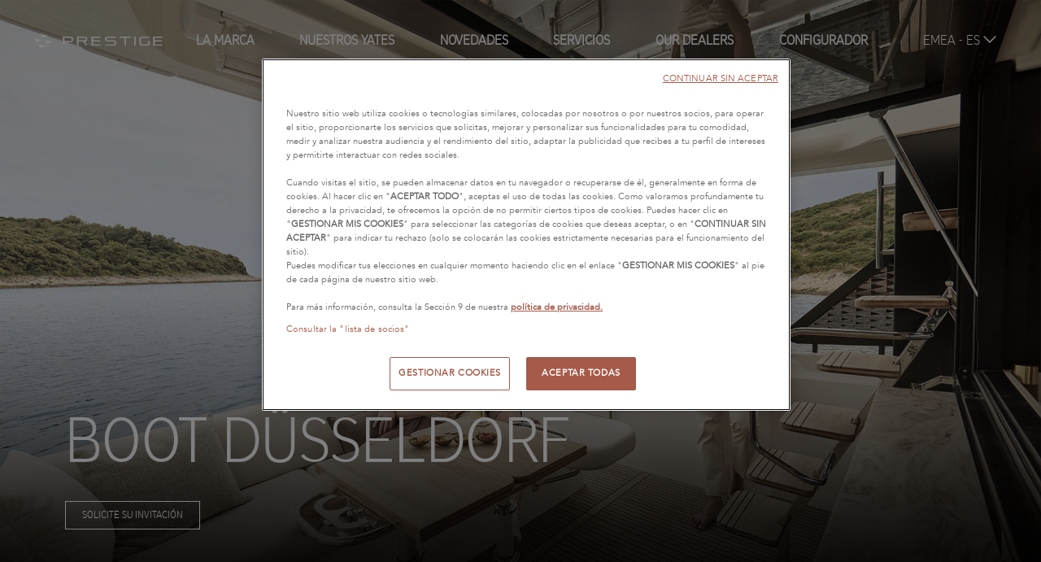

--- FILE ---
content_type: text/html; charset=UTF-8
request_url: https://www.prestige-yachts.com/es
body_size: 7129
content:
<!DOCTYPE html>
<html lang="es">
<head>
    <meta charset="UTF-8" /><title>Yates PRESTIGE: Barcos de lujo</title><meta name="description" content=""><meta name="viewport" content="width=device-width, initial-scale=1, maximum-scale=1"><meta property="og:type" content="website"><meta property="og:image" content=""><meta property="og:title" content="Yates PRESTIGE: Barcos de lujo"><meta property="og:description" content=""><meta name="facebook-domain-verification" content="dzgtrit69crcumc704rhhcojrkd313" /><meta property="og:url" content="https://www.prestige-yachts.com/es"><link rel="canonical" href="https://www.prestige-yachts.com/es" /><meta name="google-site-verification" content="6p8W5et01HR8OscenKqwPI9ivGznTSmzFhpR9zgPMLg" /><script type="module" src="https://cdn.jsdelivr.net/npm/@friendlycaptcha/sdk@0.1.36/site.min.js" async defer></script><script nomodule src="https://cdn.jsdelivr.net/npm/@friendlycaptcha/sdk@0.1.36/site.compat.min.js" async defer></script><link rel="stylesheet" href="https://cdnjs.cloudflare.com/ajax/libs/font-awesome/6.5.0/css/all.min.css"><link rel="stylesheet" href="/build/103.3b16209e.css"><link rel="stylesheet" href="/build/977.4e82d578.css"><link rel="stylesheet" href="/build/app.d9f838a2.css"><link rel="alternate" href="https://www.prestige-yachts.com" hreflang="en"/><link rel="alternate" href="https://www.prestige-yachts.com/fr" hreflang="fr"/><link rel="alternate" href="https://www.prestige-yachts.com/de" hreflang="de"/><link rel="alternate" href="https://www.prestige-yachts.com/es" hreflang="es"/><link rel="alternate" href="https://www.prestige-yachts.com/it" hreflang="it"/><link rel="alternate" href="https://www.prestige-yachts.com/tr" hreflang="tr"/><link rel="alternate" href="https://www.prestige-yachts.com/pt" hreflang="pt"/><link rel="alternate" href="https://www.prestige-yachts.com/ru" hreflang="ru"/><link rel="alternate" href="https://www.prestige-yachts.com/en-us" hreflang="en-US"/><link rel="alternate" href="https://www.prestige-yachts.com/es-us" hreflang="es-US"/><link rel="alternate" href="https://www.prestige-yachts.com/es-mx" hreflang="es-MX"/><link rel="alternate" href="https://www.prestige-yachts.com/pt-br" hreflang="pt-BR"/><link rel="alternate" href="https://www.prestige-yachts.com/zh-hans" hreflang="zh-Hans"/><link rel="alternate" href="https://www.prestige-yachts.com/en-hk" hreflang="en-HK"/><link rel="alternate" href="https://www.prestige-yachts.com/en-au" hreflang="en-AU"/><link rel="icon" type="image/x-icon" href="/build/icons/favicon.ico" /><link rel="apple-touch-icon" sizes="180x180" href="/build/icons/apple-touch-icon.png"><link rel="icon" type="image/png" sizes="32x32" href="/build/icons/favicon-32x32.png"><link rel="icon" type="image/png" sizes="16x16" href="/build/icons/favicon-16x16.png"><link rel="manifest" href="/build/icons/manifest.json"><link rel="mask-icon" href="/build/icons/safari-pinned-tab.svg" color="#5bbad5"><link rel="shortcut icon" href="/build/icons/favicon.ico"><meta name="msapplication-config" content="/build/icons/browserconfig.xml"><meta name="theme-color" content="#ffffff"><script>
    window.dataLayer = window.dataLayer || [];
    dataLayer.push({
            "event" : "dataLayer.ready",
            "page" : {
                "category" : undefined,
            },
            "boat" : {
                "model" : undefined,
                "range" : undefined,
                "segment" : undefined,
                "business_unit" : undefined,
            },
        });
</script><!-- Google Tag Manager --><script>(function(w,d,s,l,i){w[l]=w[l]||[];w[l].push({'gtm.start':
                    new Date().getTime(),event:'gtm.js'});var f=d.getElementsByTagName(s)[0],
                j=d.createElement(s),dl=l!='dataLayer'?'&l='+l:'';j.async=true;j.src=
                'https://api-data-www.prestige-yachts.com/6izg8n6j44s4ap8.js?awl='+i.replace(/^GTM-/, '')+dl;f.parentNode.insertBefore(j,f);
            })(window,document,'script','dataLayer','GTM-M6S2JPG');</script><!-- End Google Tag Manager --></head>

<body>
<!-- Google Tag Manager (noscript) --><noscript><iframe src="https://api-data-www.prestige-yachts.com/ns.html?id=GTM-M6S2JPG"
                          height="0" width="0" style="display:none;visibility:hidden"></iframe></noscript><!-- End Google Tag Manager (noscript) --><a id="top" tabindex="-1"></a>
<ul class="accessibility-link js-accessibility-link">
    <li><a href="#navigation">Go to navigation</a></li>
    <li><a href="#content">Skip to content</a></li>
    <li><a href="#footer">Go to footer</a></li>
</ul>
<header id="header">
                                
                            
        <nav class="navbar-prestige container-fluid">
    <div class="main-menu">
        <div class="icons-container">
            <a href="/es" title="Link to Homepage" class="brand"
               tabindex="0">
                            </a>
            <button type="button"
                    class="navbar-toggle collapsed js-toggle-items-container open toggle-localisation mobile js-toggle-items-container-desktop"
                    id="sub-navbar-region-button"
                    data-toggle="collapse"
                    data-target="#items-container-localisation"
                    aria-expanded="false"
                    title="Europe, Middle East and Africa - ES (selected location and language – click here to change language/location)"
            >
                <span class="sr-only">Abrir/Cerrar el menú</span>
                EMEA
                - ES
                <span class="icon icon-fleche-bas"></span>
            </button>
            <button type="button" class="navbar-toggle collapsed js-toggle-items-container open toggle-submenu" data-toggle="collapse"
                    data-target="#items-container-submenu" aria-expanded="false">
                <span class="sr-only">Abrir/Cerrar el menú</span>
                <i class="icon icon-menu"></i>
            </button>
            <button type="button" class="navbar-toggle collapsed js-toggle-items-container close toggle-localisation hide"
                    data-toggle="collapse" data-target="#items-container-localisation" aria-expanded="false">
                <span class="sr-only">Abrir/Cerrar el menú</span>
                <i class="icon icon-close"></i>
            </button>
            <button type="button" class="navbar-toggle collapsed js-toggle-items-container close toggle-submenu hide"
                    data-toggle="collapse" data-target="#items-container-submenu" aria-expanded="false">
                <span class="sr-only">Abrir/Cerrar el menú</span>
                <i class="icon icon-close"></i>
            </button>
        </div>
        <div id="items-container-submenu" class="collapse">
            <div class="menu">
                <a href="/es/la-marca" class="">
                    La Marca 
                </a>
                <a href="#"
                   class="navbar-with-subnav js-toggle-items-container-desktop "
                   id="sub-navbar-boat-button"
                   aria-expanded="false"
                   aria-controls="sub-navbar-boat"
                >
                    Nuestros Yates 
                </a>
                <a href="/es/noticias" class="">
                    Novedades 
                </a>
                <a href="/es/servicios" class="">
                    Servicios 
                </a>
                <a href="/es/contacto" class="">
                    Our dealers 
                </a>
                <a href="/es/configurator" >
                    Configurador
                </a>
            </div>
            <div class="toggle-localisation desktop">
                <a href="#" class="navbar-with-subnav js-toggle-items-container-desktop"
                   id="sub-navbar-region-button-desktop"
                   aria-expanded="false"
                   title="Europe, Middle East and Africa - ES (selected location and language – click here to change language/location)"
                   aria-controls="sub-navbar-region"
                >
                    EMEA
                    - ES
                    <span class="icon icon-fleche-bas"></span>
                </a>
            </div>
        </div>
        <div id="items-container-localisation" class="collapse">
                <div class="navbar-nav navbar-center regions">
        <div class="regions-inner">
                                                <div class="region active">
                        <div class="name">Europe, Middle East and Africa</div>
                                                    <a href="https://www.prestige-yachts.com"
                               >
                                <span lang="en">
                                    English
                                </span>
                            </a>
                                                    <a href="https://www.prestige-yachts.com/fr"
                               >
                                <span lang="fr">
                                    Français
                                </span>
                            </a>
                                                    <a href="https://www.prestige-yachts.com/de"
                               >
                                <span lang="de">
                                    Deutsch
                                </span>
                            </a>
                                                    <a href="https://www.prestige-yachts.com/es"
                               class="active">
                                <span lang="es">
                                    Español
                                </span>
                            </a>
                                                    <a href="https://www.prestige-yachts.com/it"
                               >
                                <span lang="it">
                                    Italiano
                                </span>
                            </a>
                                                    <a href="https://www.prestige-yachts.com/tr"
                               >
                                <span lang="tr">
                                    Türkçe
                                </span>
                            </a>
                                                    <a href="https://www.prestige-yachts.com/pt"
                               >
                                <span lang="pt">
                                    Portuguès
                                </span>
                            </a>
                                                    <a href="https://www.prestige-yachts.com/ru"
                               >
                                <span lang="ru">
                                    русский
                                </span>
                            </a>
                                            </div>
                                                                <div class="region ">
                        <div class="name">North America</div>
                                                    <a href="https://www.prestige-yachts.com/en-us"
                               >
                                <span lang="en-us">
                                    English
                                </span>
                            </a>
                                                    <a href="https://www.prestige-yachts.com/es-us"
                               >
                                <span lang="es-us">
                                    Español
                                </span>
                            </a>
                                            </div>
                                                                <div class="region ">
                        <div class="name">Latin America</div>
                                                    <a href="https://www.prestige-yachts.com/es-mx"
                               >
                                <span lang="es-mx">
                                    Español
                                </span>
                            </a>
                                                    <a href="https://www.prestige-yachts.com/pt-br"
                               >
                                <span lang="pt-br">
                                    Portuguès
                                </span>
                            </a>
                                            </div>
                                                                <div class="region ">
                        <div class="name">Asia-Pacific</div>
                                                    <a href="https://www.prestige-yachts.com/zh-hans"
                               >
                                <span lang="zh-hans">
                                    中文 (简体)
                                </span>
                            </a>
                                                    <a href="https://www.prestige-yachts.com/en-hk"
                               >
                                <span lang="en-hk">
                                    English
                                </span>
                            </a>
                                            </div>
                                                                <div class="region ">
                        <div class="name">Oceania</div>
                                                    <a href="https://www.prestige-yachts.com/en-au"
                               >
                                <span lang="en-au">
                                    English
                                </span>
                            </a>
                                            </div>
                                    </div>
        <div class="regions-inner-na hidden">
                                                                                                                                        <div class="region ">
                            <p class="select-region-except-na-welcome">Welcome to Prestige America</p>
                            <p class="select-region-except-na-select-your-language">Select your language</p>

                            <div class="name">North America</div>
                                                            <a href="https://www.prestige-yachts.com/en-us"
                                   >
                                    <span lang="en-us">English</span>
                                </a>
                                                            <a href="https://www.prestige-yachts.com/es-us"
                                   >
                                    <span lang="es-us">Español</span>
                                </a>
                                                        <a class="btn btn-primary navbar-region-button-switch-lang" href="#">
                                Change language
                            </a>
                        </div>
                                                                                                                                                                                                                                                        </div>
    </div>

        </div>
    </div>
    <div class="sub-navbar-prestige" id="sub-navbar-boat" aria-labelledby="sub-navbar-boat-button">
        <p class="backToMenu"><i class="icon icon-fleche-gauche"></i>Back</p>
        <div class="navbar-nav models-container">
            <div class="model-lines">
                <div class="lines">
                                            <div class="line">
                            <a href="/es/yates/5-m-line">
                                <div style="background: url(https://app.prestige-yachts.com/uploads/default/SD/41a1208355a19d55cdb7a33609566264.png) no-repeat center center; background-size: contain;"></div>
                                <span>M-Line</span>
                            </a>
                            <div class="models">
                                <div>
                                                                                                                        <a href="/es/yates/5-m-line/112-m48"
                                               class="">
                                                M48
                                                                                            </a>
                                                                                    <a href="/es/yates/5-m-line/120-m7"
                                               class="is-new">
                                                M7
                                                <span
                                                        class="new">new</span>                                            </a>
                                                                                    <a href="/es/yates/5-m-line/114-m8"
                                               class="">
                                                M8
                                                                                            </a>
                                                                                                            </div>
                                                            </div>
                        </div>
                                            <div class="line">
                            <a href="/es/yates/1-f-line">
                                <div style="background: url(https://app.prestige-yachts.com/uploads/default/SD/c9ba16b5c909416413ac30a3564ce2e6.png) no-repeat center center; background-size: contain;"></div>
                                <span>F-Line</span>
                            </a>
                            <div class="models">
                                <div>
                                                                                                                        <a href="/es/yates/1-f-line/119-f4-3"
                                               class="">
                                                F4.3
                                                                                            </a>
                                                                                    <a href="/es/yates/1-f-line/116-f4-9"
                                               class="">
                                                F4.9
                                                                                            </a>
                                                                                    <a href="/es/yates/1-f-line/118-f5-7"
                                               class="">
                                                F5.7
                                                                                            </a>
                                                                                    <a href="/es/yates/1-f-line/124-f6-7"
                                               class="is-new">
                                                F6.7
                                                <span
                                                        class="new">new</span>                                            </a>
                                                                                    <a href="/es/yates/1-f-line/65-prestige-420"
                                               class="">
                                                420
                                                                                            </a>
                                                                                                                                                                <a href="/es/yates/1-f-line/13-prestige-460"
                                               class="">
                                                460
                                                                                            </a>
                                                                                    <a href="/es/yates/1-f-line/16-prestige-520"
                                               class="">
                                                520
                                                                                            </a>
                                                                                    <a href="/es/yates/1-f-line/59-prestige-590"
                                               class="">
                                                590
                                                                                            </a>
                                                                                                            </div>
                                                            </div>
                        </div>
                                            <div class="line">
                            <a href="/es/yates/4-x-line">
                                <div style="background: url(https://app.prestige-yachts.com/uploads/default/SD/079cf50f5d520c407a91e138fe865dcb.jpeg) no-repeat center center; background-size: contain;"></div>
                                <span>X-Line</span>
                            </a>
                            <div class="models">
                                <div>
                                                                                                                        <a href="/es/yates/4-x-line/110-x60"
                                               class="">
                                                X60
                                                                                            </a>
                                                                                    <a href="/es/yates/4-x-line/102-x70"
                                               class="">
                                                X70
                                                                                            </a>
                                                                                                            </div>
                                                            </div>
                        </div>
                                    </div>
                <div class="linkToConfigurator">
                    <div class="boat-item background-scale">
                        <div class="background-scale__image"
                             style="background-image: url(/build/images/pages/menu-configurator.jpg)"></div>
                        <div class="background-scale__opacity"
                             style="background-image: linear-gradient(0deg, rgba(0,0,0,0.4) 0%, rgba(255,255,255,0) 62%, rgba(255,255,255,0) 100%)"></div>
                        <div class="label">
                            <h3>Personalize your PRESTIGE Yacht</h3>
                            <a class="btn btn-primary btn-inversed"
                               href="/es/configurator">Learn More</a>
                        </div>
                    </div>
                </div>
            </div>
            <div class="model-archived-lines">
                <a href="/es/old">Modelos anteriores</a>
            </div>
            <div class="localisation">
                    <div class="navbar-nav navbar-center regions">
        <div class="regions-inner">
                    </div>
        <div class="regions-inner-na hidden">
                    </div>
    </div>

            </div>
        </div>
    </div>
    <div class="sub-navbar-prestige" id="sub-navbar-region" aria-labelledby="sub-navbar-region-button-desktop">
            <div class="navbar-nav navbar-center regions">
        <div class="regions-inner">
                                                <div class="region active">
                        <div class="name">Europe, Middle East and Africa</div>
                                                    <a href="https://www.prestige-yachts.com"
                               >
                                <span lang="en">
                                    English
                                </span>
                            </a>
                                                    <a href="https://www.prestige-yachts.com/fr"
                               >
                                <span lang="fr">
                                    Français
                                </span>
                            </a>
                                                    <a href="https://www.prestige-yachts.com/de"
                               >
                                <span lang="de">
                                    Deutsch
                                </span>
                            </a>
                                                    <a href="https://www.prestige-yachts.com/es"
                               class="active">
                                <span lang="es">
                                    Español
                                </span>
                            </a>
                                                    <a href="https://www.prestige-yachts.com/it"
                               >
                                <span lang="it">
                                    Italiano
                                </span>
                            </a>
                                                    <a href="https://www.prestige-yachts.com/tr"
                               >
                                <span lang="tr">
                                    Türkçe
                                </span>
                            </a>
                                                    <a href="https://www.prestige-yachts.com/pt"
                               >
                                <span lang="pt">
                                    Portuguès
                                </span>
                            </a>
                                                    <a href="https://www.prestige-yachts.com/ru"
                               >
                                <span lang="ru">
                                    русский
                                </span>
                            </a>
                                            </div>
                                                                <div class="region ">
                        <div class="name">North America</div>
                                                    <a href="https://www.prestige-yachts.com/en-us"
                               >
                                <span lang="en-us">
                                    English
                                </span>
                            </a>
                                                    <a href="https://www.prestige-yachts.com/es-us"
                               >
                                <span lang="es-us">
                                    Español
                                </span>
                            </a>
                                            </div>
                                                                <div class="region ">
                        <div class="name">Latin America</div>
                                                    <a href="https://www.prestige-yachts.com/es-mx"
                               >
                                <span lang="es-mx">
                                    Español
                                </span>
                            </a>
                                                    <a href="https://www.prestige-yachts.com/pt-br"
                               >
                                <span lang="pt-br">
                                    Portuguès
                                </span>
                            </a>
                                            </div>
                                                                <div class="region ">
                        <div class="name">Asia-Pacific</div>
                                                    <a href="https://www.prestige-yachts.com/zh-hans"
                               >
                                <span lang="zh-hans">
                                    中文 (简体)
                                </span>
                            </a>
                                                    <a href="https://www.prestige-yachts.com/en-hk"
                               >
                                <span lang="en-hk">
                                    English
                                </span>
                            </a>
                                            </div>
                                                                <div class="region ">
                        <div class="name">Oceania</div>
                                                    <a href="https://www.prestige-yachts.com/en-au"
                               >
                                <span lang="en-au">
                                    English
                                </span>
                            </a>
                                            </div>
                                    </div>
        <div class="regions-inner-na hidden">
                                                                                                                                        <div class="region ">
                            <p class="select-region-except-na-welcome">Welcome to Prestige America</p>
                            <p class="select-region-except-na-select-your-language">Select your language</p>

                            <div class="name">North America</div>
                                                            <a href="https://www.prestige-yachts.com/en-us"
                                   >
                                    <span lang="en-us">English</span>
                                </a>
                                                            <a href="https://www.prestige-yachts.com/es-us"
                                   >
                                    <span lang="es-us">Español</span>
                                </a>
                                                        <a class="btn btn-primary navbar-region-button-switch-lang" href="#">
                                Change language
                            </a>
                        </div>
                                                                                                                                                                                                                                                        </div>
    </div>

    </div>
</nav>


    </header>

    <div class="wrapper">
                                                                                                                                                                                    
                                            <div id="simulator-slider">
                    <div class="box js-header-box header-box image        "style="background-image: linear-gradient(to top, rgba(0, 0, 0, 0.7) 0%, rgba(0, 0, 0, 0) 50%, rgba(0, 0, 0, 0.1) 100%), url(https://app.prestige-yachts.com/uploads/default/HD/695d1b6f278b6107ad32627483dfbb82.jpg);"
>

    
   <div class="text-header-container">
                    <div class="text-header-inner">
                
                                    <span class="icon icon-logo" aria-hidden="true"></span>
                
                                    <h2 class="title">Boot Düsseldorf</h2>
                
                                                        <a class="btn btn-tertiary" href="https://www.prestige-yachts.com/es/noticia/eventos/438-boot-dusseldorf-boat-show-dusseldorf-alemania" role="button">Solicite su invitación</a>
                            </div>
            </div>
</div>

                </div>
                    
        
        <a id="content" tabindex="-1"></a>
                    <main id="page-content" class="page-content homepage">
                                
                
                                <section class="box container">
            <h1 class="mainTitle"><a href="/es/lines">Descubrir los Yates PRESTIGE</a></h1>
            <div class="baseline">CUATRO GAMAS DE YATES PARA HACER REALIDAD SU RESIDENCIA EN EL MAR</div>
            <hr/>

            <div class="row">
                                                    <div class="col-md-4">
                        <section class="item line-item">
                            <div class="img-container">
                                <img class="img-responsive" src="https://app.prestige-yachts.com/uploads/default/SD/9fb2d8b8ff72c4628c4f07efa4ab4a68.jpg" alt="boat">
                                <div class="image" style="background-image: url(https://app.prestige-yachts.com/uploads/default/SD/9fb2d8b8ff72c4628c4f07efa4ab4a68.jpg)"></div>
                            </div>
                            <div class="boat-box">
                                <div class="boat-container">
                                    <div class="mask-reverse">
                                        <h2 class="title">M-Line</h2>
                                    </div>
                                    <div class="mask">
                                        <h2 class="title">M-Line</h2>
                                        <div class="links">
                                            <ul>
                                                                                                    <li>
                                                        <a href="/es/yates/5-m-line/112-m48" class=" btn btn-model">
                                                            M48
                                                                                                                    </a>
                                                    </li>
                                                                                                    <li>
                                                        <a href="/es/yates/5-m-line/120-m7" class="is-new btn btn-model">
                                                            M7
                                                            <span class="new">new</span>                                                        </a>
                                                    </li>
                                                                                                    <li>
                                                        <a href="/es/yates/5-m-line/114-m8" class=" btn btn-model">
                                                            M8
                                                                                                                    </a>
                                                    </li>
                                                                                            </ul>

                                                                                    </div>

                                        <a href="/es/yates/5-m-line" class="btn btn-primary btn-inversed btn-block" data-id="5">Ver la gama</a>
                                    </div>
                                </div>
                            </div>
                        </section>
                    </div>
                                    <div class="col-md-4">
                        <section class="item line-item">
                            <div class="img-container">
                                <img class="img-responsive" src="https://app.prestige-yachts.com/uploads/default/SD/ae2476261938ba49dc7db50bdd1ee290.jpeg" alt="boat">
                                <div class="image" style="background-image: url(https://app.prestige-yachts.com/uploads/default/SD/ae2476261938ba49dc7db50bdd1ee290.jpeg)"></div>
                            </div>
                            <div class="boat-box">
                                <div class="boat-container">
                                    <div class="mask-reverse">
                                        <h2 class="title">F-Line</h2>
                                    </div>
                                    <div class="mask">
                                        <h2 class="title">F-Line</h2>
                                        <div class="links">
                                            <ul>
                                                                                                    <li>
                                                        <a href="/es/yates/1-f-line/119-f4-3" class=" btn btn-model">
                                                            F4.3
                                                                                                                    </a>
                                                    </li>
                                                                                                    <li>
                                                        <a href="/es/yates/1-f-line/116-f4-9" class=" btn btn-model">
                                                            F4.9
                                                                                                                    </a>
                                                    </li>
                                                                                                    <li>
                                                        <a href="/es/yates/1-f-line/118-f5-7" class=" btn btn-model">
                                                            F5.7
                                                                                                                    </a>
                                                    </li>
                                                                                                    <li>
                                                        <a href="/es/yates/1-f-line/124-f6-7" class="is-new btn btn-model">
                                                            F6.7
                                                            <span class="new">new</span>                                                        </a>
                                                    </li>
                                                                                                    <li>
                                                        <a href="/es/yates/1-f-line/65-prestige-420" class=" btn btn-model">
                                                            420
                                                                                                                    </a>
                                                    </li>
                                                                                                    <li>
                                                        <a href="/es/yates/1-f-line/13-prestige-460" class=" btn btn-model">
                                                            460
                                                                                                                    </a>
                                                    </li>
                                                                                                    <li>
                                                        <a href="/es/yates/1-f-line/16-prestige-520" class=" btn btn-model">
                                                            520
                                                                                                                    </a>
                                                    </li>
                                                                                                    <li>
                                                        <a href="/es/yates/1-f-line/59-prestige-590" class=" btn btn-model">
                                                            590
                                                                                                                    </a>
                                                    </li>
                                                                                            </ul>

                                                                                    </div>

                                        <a href="/es/yates/1-f-line" class="btn btn-primary btn-inversed btn-block" data-id="1">Ver la gama</a>
                                    </div>
                                </div>
                            </div>
                        </section>
                    </div>
                                    <div class="col-md-4">
                        <section class="item line-item">
                            <div class="img-container">
                                <img class="img-responsive" src="https://app.prestige-yachts.com/uploads/default/SD/c3763bdc5d98bba971eccd2cf3f82111.jpeg" alt="boat">
                                <div class="image" style="background-image: url(https://app.prestige-yachts.com/uploads/default/SD/c3763bdc5d98bba971eccd2cf3f82111.jpeg)"></div>
                            </div>
                            <div class="boat-box">
                                <div class="boat-container">
                                    <div class="mask-reverse">
                                        <h2 class="title">X-Line</h2>
                                    </div>
                                    <div class="mask">
                                        <h2 class="title">X-Line</h2>
                                        <div class="links">
                                            <ul>
                                                                                                    <li>
                                                        <a href="/es/yates/4-x-line/110-x60" class=" btn btn-model">
                                                            X60
                                                                                                                    </a>
                                                    </li>
                                                                                                    <li>
                                                        <a href="/es/yates/4-x-line/102-x70" class=" btn btn-model">
                                                            X70
                                                                                                                    </a>
                                                    </li>
                                                                                            </ul>

                                                                                    </div>

                                        <a href="/es/yates/4-x-line" class="btn btn-primary btn-inversed btn-block" data-id="4">Ver la gama</a>
                                    </div>
                                </div>
                            </div>
                        </section>
                    </div>
                            </div>
        </section>
    
        <section class="container-fluid " id="lifestyle">
        <div class="container">
            <div class="baseline">VISION DE LA MARCA</div>
            <h2>PRESTIGE, SAVORING ART DE VIVRE</h2>

            
<div class="sub-block-lifestyle ">
                                    
            <a href="/es/la-marca" class="block-1-img" target="_self">
    <div class="img-container height-100"
         style="background-image: url(https://app.prestige-yachts.com/uploads/default/HD/569b23631bbd4796351b18efcc85564b.jpeg);"
    ></div>
</a>

<a href="/es/la-marca" class="block-1-txt" target="_self">
    <div>
        <h3 class="title">EL ARTE DE VIVIR</h3>
        <p><p>Creamos mundos sofisticados e íntimos que le permiten saborear momentos de la vida en compañía de tus familiares y amigos. Nuestros yates, llenos de volumen y luz, ofrecen una atmósfera perfecta para pasar momentos de calidad a bordo.</p></p>
    </div>
</a>                                                            
            <a href="/es/lujo-del-espacio" class="block-2-img" target="_self">
    <div class="img-container height-50"
         style="background-image: url(https://app.prestige-yachts.com/uploads/default/HD/2335e4d51f6c07cf8c0d5746f689487b.jpeg);"
    ></div>
</a>

<a href="/es/lujo-del-espacio" class="block-2-txt" target="_self">
    <div>
        <h3 class="title">UN LUJO SUSURRADO</h3>
        <p><p>La luz y los espacios, asociados a los materiales nobles del equipamiento, están en el centro del diseño de nuestros yates. Por dentro y por fuera reina una atmósfera de lujo susurrado.</p></p>
    </div>
</a>                                                            
            <a href="/es/nuestra-experiencia" class="block-3-img" target="_self">
    <div class="img-container height-50"
         style="background-image: url(https://app.prestige-yachts.com/uploads/default/HD/b4036548f444fdba53adf6926e378753.jpeg);"
    ></div>
</a>

<a href="/es/nuestra-experiencia" class="block-3-txt" target="_self">
    <div>
        <h3 class="title">DECIDIDAMENTE INNOVADOR</h3>
        <p><p>Nuestra pasión y excelencia en ingeniería guían el diseño y la construcción de nuestros productos innovadores. Nuestras tecnologías inteligentes permiten una navegación sin esfuerzo y mejoran la calidad de vida en el mar.</p></p>
    </div>
</a>            </div>
            <div>
                <a class="btn btn-primary" href="/es/la-marca">About the brand</a>
            </div>
        </div>
    </section>

        <section class="banner backgroundImage"
                          style="background-image: url(https://app.prestige-yachts.com/uploads/default/HD/a72b86edfdbaed26b0453f9d04a77fb1.jpeg)"
    >
        <div class="container">
            <h2>EL LEGADO PRESTIGE</h2>
            <p><p>Desde 1989, PRESTIGE perfecciona y reinventa sus conocimientos en la construcción industrial de yates a motor. Con varias décadas de experiencia, los yates PRESTIGE son el buque insignia del diseño y la producción industrial francesa e italiana, combinando múltiples talentos en torno a una misma ambición: alcanzar la excelencia.</p></p>
                            <a class="btn btn-primary btn-inversed" href="/es/la-historia" target="_self">
                    HISTORIA DE LA MARCA
                </a>
                    </div>
    </section>

        <section class="banner backgroundWhite">
        <div class="container">
            <div class="baseline"></div>
            <h2>UNA EXPERIENCIA ÚNICA EN SU GÉNERO</h2>
            <hr/>
            <div><p>En PRESTIGE, el <em>Arte de Vivir</em> es mucho más que una promesa. Es una pasión compartida por equipos y propietarios de todo el mundo. La exclusividad y la personalización son el núcleo de nuestro enfoque industrial para ofrecerle una escapada atemporal.</p></div>
        </div>
    </section>

    <section class="container-fluid" id="actions">
    
    <div class="row">
                    <div class="col col-md-6">
                <div class="action" id="nuestros-servicios">
                    <a href="/es/servicios" target="_self">
                        <div class="img-container">
                            <img class="image" src="https://app.prestige-yachts.com/uploads/default/a8164010af6bb8730ae7a517214d39e6.jpeg" alt="imagePrestige" loading="lazy"/>
                        </div>
                        <div class="mask">
                            <div>
                                <h2 class="title">NUESTROS SERVICIOS</h2>
                                <p>PRESTIGE ofrece a sus clientes un servicio exclusivo y personalizado durante toda la vida de sus yates, permitiéndoles saborear plenamente el <em>Arte de Vivir</em> PRESTIGE.</p>
                            </div>
                        </div>
                    </a>
                </div>
            </div>
                    <div class="col col-md-6">
                <div class="action" id="nuestra-red-de-concesionarios">
                    <a href="/es/contacto" target="_self">
                        <div class="img-container">
                            <img class="image" src="https://app.prestige-yachts.com/uploads/default/693ee56ff2196fe7ab6867e757c5009c.jpeg" alt="imagePrestige" loading="lazy"/>
                        </div>
                        <div class="mask">
                            <div>
                                <h2 class="title">NUESTRA RED DE CONCESIONARIOS</h2>
                                <p>PRESTIGE está presente en todo el mundo gracias a una amplia red de concesionarios que ponen a disposición de sus clientes su experiencia y sus conocimientos.</p>
                            </div>
                        </div>
                    </a>
                </div>
            </div>
            </div>
</section>
            </main>
            </div>

<a id="footer" tabindex="-1"></a>
<a href="#top" id="js-return-on-top" class="return-on-top hidden-print" title="Back to top"><i class="icon icon-back-to-top"></i></a>

    <footer class="footer-prestige">
                    <div id="newsletter" class="pre-footer">
    <div>
        <h2>Newsletter</h2>
        <div class="baseline">Ferias, eventos, novedades, no se pierda nada de las noticias PRESTIGE</div>
    </div>
    <div>
                
<form action="/es/newsletter" method="post">
        <div class="input-group">
        <div class="emailInput">
            <label for="newsletter_subscription_email" class="sr-only">Introduzca su dirección de e-mail</label>
            <input id="newsletter_subscription_email" class="form-control input-lg" type="email"
                   autocomplete="home email"
                   title="Introduzca su dirección de e-mail"
                   placeholder="Introduzca su dirección de e-mail" required="required" name="email">
        </div>
        <div class="modelOfInterestInput">
            <label for="newsletter_subscription_model" class="sr-only">Origin</label>
            <input id="newsletter_subscription_model" class="sr-only form-control"
                   title="Origin" name="modelOfInterest" value="">
        </div>
        <div class="modelOfInterestInput">
            <label for="newsletter_subscription_model_line" class="sr-only">Origin</label>
            <input id="newsletter_subscription_model_line" class="sr-only form-control"
                   title="Origin" name="lineOfInterest" value="">
        </div>
        <div class="submitInput">
            <button class="btn-lg btn-block"
                    type="submit"
            >
                <i class="icon icon-fleche-droite"></i>
            </button>
        </div>
    </div>
</form>
    </div>
</div>
        
                    <div class="body-footer">
    <div class="prestige-logo-footer">
        <a href="/es" title="Link to Homepage" class="brand">
            <img class="img-responsive" src="/build/images/logo-full.svg" alt="PRESTIGE Yachts">
        </a>
    </div>
    <div class="main-menu-foot">
        <div class="panel">
            <div class="h4"><span>PRESTIGE Yachts</span><i class="icon icon-fleche-bas" aria-hidden="true"></i></div>
            <ul>
                <li><a href="/es/contacto#agency-form">Contact</a></li>
                <li><a href="/es/contacto">Concesionarios</a></li>
                <li><a href="/es/comparador">Comparador</a></li>
                <li><a href="/es/configurator">Configurar</a></li>
                <li>
                    <a href="https://boutique.prestige-yachts.com/en/"
                       target="_blank" title="La tienda (Opens in a new window)"
                    >
                        La tienda
                    </a>
                </li>
                <li><a href="/es/noticias#events">Ferias y eventos</a></li>
                                    <li><a href="/es/second-hand-yachts">Oportunidades</a></li>
                                <li><a href="/es/contacto#brochure">Folleto</a></li>
            </ul>
        </div>
                    <div class="panel">
                <div class="h4"><span>M-Line</span><i class="icon icon-fleche-bas" aria-hidden="true"></i></div>
                <ul>
                                            <li><a href="/es/yates/5-m-line/112-m48">
                                M48
                                                            </a></li>
                                            <li><a href="/es/yates/5-m-line/120-m7">
                                M7
                                <span class="new">new</span>                            </a></li>
                                            <li><a href="/es/yates/5-m-line/114-m8">
                                M8
                                                            </a></li>
                                        <li>
                        <a href="/es/visitas-virtuales"
                           data-url="/es/visitas-virtuales?line=5"
                        >
                            Visitas virtuales
                        </a>
                    </li>
                </ul>

                            </div>
                    <div class="panel">
                <div class="h4"><span>F-Line</span><i class="icon icon-fleche-bas" aria-hidden="true"></i></div>
                <ul>
                                            <li><a href="/es/yates/1-f-line/119-f4-3">
                                F4.3
                                                            </a></li>
                                            <li><a href="/es/yates/1-f-line/116-f4-9">
                                F4.9
                                                            </a></li>
                                            <li><a href="/es/yates/1-f-line/118-f5-7">
                                F5.7
                                                            </a></li>
                                            <li><a href="/es/yates/1-f-line/124-f6-7">
                                F6.7
                                <span class="new">new</span>                            </a></li>
                                            <li><a href="/es/yates/1-f-line/65-prestige-420">
                                420
                                                            </a></li>
                                            <li><a href="/es/yates/1-f-line/13-prestige-460">
                                460
                                                            </a></li>
                                            <li><a href="/es/yates/1-f-line/16-prestige-520">
                                520
                                                            </a></li>
                                            <li><a href="/es/yates/1-f-line/59-prestige-590">
                                590
                                                            </a></li>
                                        <li>
                        <a href="/es/visitas-virtuales"
                           data-url="/es/visitas-virtuales?line=1"
                        >
                            Visitas virtuales
                        </a>
                    </li>
                </ul>

                            </div>
                    <div class="panel">
                <div class="h4"><span>X-Line</span><i class="icon icon-fleche-bas" aria-hidden="true"></i></div>
                <ul>
                                            <li><a href="/es/yates/4-x-line/110-x60">
                                X60
                                                            </a></li>
                                            <li><a href="/es/yates/4-x-line/102-x70">
                                X70
                                                            </a></li>
                                        <li>
                        <a href="/es/visitas-virtuales"
                           data-url="/es/visitas-virtuales?line=4"
                        >
                            Visitas virtuales
                        </a>
                    </li>
                </ul>

                            </div>
            </div>
</div>
<div class="end-footer">
    <div class="end-footer-inner">
        <ul class="end-footer-link">
            <li><a href="/es/plano-sitio">Plano de la web</a></li>
            <li><a href="/es/notas-legales">Información general</a></li>
            <li><a href="/es/privacidad">Datos de carácter personal</a></li>
            <li><a href="/es/sitios-web">Todas nuestras Webs</a></li>
            <li><a href="/es/accessibility">Accesibilidad</a></li>
            <li><a href="http://help.prestige-yachts.com/hc/en-gb" target="_blank">FAQ</a></li>
            <li><button id="ot-sdk-btn" class="ot-sdk-show-settings footer">Cookie Settings</button></li>
            <li><a id="optout" data-trk="optout" href="#">Rechazar las cookies de medición de audiencia</a></li>
        </ul>
        <div class="social-links" itemscope itemtype="https://schema.org/Organization">
            <link itemprop="url" href="https://www.prestige-yachts.com/es">
            <ul>
                                                                                        <li>
                        <a href="https://www.facebook.com/PrestigeYachts/" itemprop="sameAs" target="_blank"
                           title="Facebook (Opens in a new window)"
                        ><i class="icon icon-facebook"></i><span class="sr-only">Facebook</span></a>
                    </li>
                                    <li>
                        <a href="https://www.instagram.com/PrestigeYachtsOfficial/" itemprop="sameAs" target="_blank"
                           title="Instagram (Opens in a new window)"
                        ><i class="icon icon-instagram"></i><span class="sr-only">Instagram</span></a>
                    </li>
                                    <li>
                        <a href="https://www.youtube.com/@PRESTIGEYACHT" itemprop="sameAs" target="_blank"
                           title="Youtube (Opens in a new window)"
                        ><i class="icon icon-youtube"></i><span class="sr-only">Youtube</span></a>
                    </li>
                                    <li>
                        <a href="https://www.linkedin.com/company/prestige-yachts/posts/" itemprop="sameAs" target="_blank"
                           title="Linkedin (Opens in a new window)"
                        ><i class="icon icon-linkedin"></i><span class="sr-only">Linkedin</span></a>
                    </li>
                            </ul>
        </div>
    </div>
</div>


                        </footer>

<script>
        var locale = 'es';
        var base_path = '/es';
    </script><script src="/bundles/fosjsrouting/js/router.js"></script><script src="/es/js/routing?callback=fos.Router.setData"></script><script src="/build/runtime.dd208213.js" defer></script><script src="/build/920.7061bad4.js" defer></script><script src="/build/550.ffe70f97.js" defer></script><script src="/build/806.8cc8eb76.js" defer></script><script src="/build/103.0b9582ca.js" defer></script><script src="/build/180.df95b758.js" defer></script><script src="/build/977.33c29134.js" defer></script><script src="/build/330.bc72022d.js" defer></script><script src="/build/198.407d25ec.js" defer></script><script src="/build/app.513ba7b9.js" defer></script></body>
</html>


--- FILE ---
content_type: application/javascript
request_url: https://www.prestige-yachts.com/es/js/routing?callback=fos.Router.setData
body_size: 4324
content:
/**/fos.Router.setData({"base_url":"","routes":{"fos_js_routing_js":{"tokens":[["variable",".","js|json","_format",true],["text","\/js\/routing"]],"defaults":{"_format":"js"},"requirements":{"_format":"js|json"},"hosttokens":[],"methods":["GET"],"schemes":[]},"agency_js":{"tokens":[["variable","-","[^\/]++","slug",true],["variable","\/","\\d+","id",true],["text","\/agencies-js"]],"defaults":[],"requirements":{"id":"\\d+"},"hosttokens":[],"methods":[],"schemes":[]},"agency.en":{"tokens":[["variable","-","[^\/]++","slug",true],["variable","\/","\\d+","id",true],["text","\/agencies"]],"defaults":[],"requirements":{"id":"\\d+"},"hosttokens":[],"methods":[],"schemes":[]},"agency.fr":{"tokens":[["variable","-","[^\/]++","slug",true],["variable","\/","\\d+","id",true],["text","\/concessionnaires"]],"defaults":[],"requirements":{"id":"\\d+"},"hosttokens":[],"methods":[],"schemes":[]},"agency.es":{"tokens":[["variable","-","[^\/]++","slug",true],["variable","\/","\\d+","id",true],["text","\/comerciante"]],"defaults":[],"requirements":{"id":"\\d+"},"hosttokens":[],"methods":[],"schemes":[]},"agency.de":{"tokens":[["variable","-","[^\/]++","slug",true],["variable","\/","\\d+","id",true],["text","\/handler"]],"defaults":[],"requirements":{"id":"\\d+"},"hosttokens":[],"methods":[],"schemes":[]},"agency.it":{"tokens":[["variable","-","[^\/]++","slug",true],["variable","\/","\\d+","id",true],["text","\/venditore"]],"defaults":[],"requirements":{"id":"\\d+"},"hosttokens":[],"methods":[],"schemes":[]},"agency.tr":{"tokens":[["variable","-","[^\/]++","slug",true],["variable","\/","\\d+","id",true],["text","\/sat\u0131c\u0131"]],"defaults":[],"requirements":{"id":"\\d+"},"hosttokens":[],"methods":[],"schemes":[]},"agency.pt":{"tokens":[["variable","-","[^\/]++","slug",true],["variable","\/","\\d+","id",true],["text","\/revendedores"]],"defaults":[],"requirements":{"id":"\\d+"},"hosttokens":[],"methods":[],"schemes":[]},"agency.pt_BR":{"tokens":[["variable","-","[^\/]++","slug",true],["variable","\/","\\d+","id",true],["text","\/revendedores"]],"defaults":[],"requirements":{"id":"\\d+"},"hosttokens":[],"methods":[],"schemes":[]},"agency.ru":{"tokens":[["variable","-","[^\/]++","slug",true],["variable","\/","\\d+","id",true],["text","\/\u0434\u0438\u043b\u0435\u0440\u043e\u0432"]],"defaults":[],"requirements":{"id":"\\d+"},"hosttokens":[],"methods":[],"schemes":[]},"agency.zh_Hans":{"tokens":[["variable","-","[^\/]++","slug",true],["variable","\/","\\d+","id",true],["text","\/\u7ecf\u9500\u5546"]],"defaults":[],"requirements":{"id":"\\d+"},"hosttokens":[],"methods":[],"schemes":[]},"ajax_agency_places":{"tokens":[["text","\/ajax\/agencies\/places.json"]],"defaults":[],"requirements":[],"hosttokens":[],"methods":[],"schemes":[]},"ajax_agency_geojson":{"tokens":[["text","\/ajax\/agencies\/all-geo.json"]],"defaults":[],"requirements":[],"hosttokens":[],"methods":[],"schemes":[]},"ajax_agency_ajax":{"tokens":[["text","\/ajax\/agencies\/search.json"]],"defaults":[],"requirements":[],"hosttokens":[],"methods":[],"schemes":[]},"articles.en":{"tokens":[["text","\/articles"]],"defaults":[],"requirements":[],"hosttokens":[],"methods":[],"schemes":[]},"articles.fr":{"tokens":[["text","\/actualites"]],"defaults":[],"requirements":[],"hosttokens":[],"methods":[],"schemes":[]},"articles.es":{"tokens":[["text","\/noticias"]],"defaults":[],"requirements":[],"hosttokens":[],"methods":[],"schemes":[]},"articles.de":{"tokens":[["text","\/nachrichten"]],"defaults":[],"requirements":[],"hosttokens":[],"methods":[],"schemes":[]},"articles.it":{"tokens":[["text","\/attualita"]],"defaults":[],"requirements":[],"hosttokens":[],"methods":[],"schemes":[]},"articles.tr":{"tokens":[["text","\/haber"]],"defaults":[],"requirements":[],"hosttokens":[],"methods":[],"schemes":[]},"articles.pt":{"tokens":[["text","\/not\u00edcia"]],"defaults":[],"requirements":[],"hosttokens":[],"methods":[],"schemes":[]},"articles.pt_BR":{"tokens":[["text","\/not\u00edcia"]],"defaults":[],"requirements":[],"hosttokens":[],"methods":[],"schemes":[]},"articles.ru":{"tokens":[["text","\/\u043d\u043e\u0432\u043e\u0441\u0442\u0438"]],"defaults":[],"requirements":[],"hosttokens":[],"methods":[],"schemes":[]},"articles.zh_Hans":{"tokens":[["text","\/\u65b0\u95fb"]],"defaults":[],"requirements":[],"hosttokens":[],"methods":[],"schemes":[]},"article.en":{"tokens":[["variable","-","[^\/]++","slug",true],["variable","\/","\\d+","id",true],["text","\/articles"]],"defaults":[],"requirements":{"id":"\\d+"},"hosttokens":[],"methods":[],"schemes":[]},"article.fr":{"tokens":[["variable","-","[^\/]++","slug",true],["variable","\/","\\d+","id",true],["text","\/actualites"]],"defaults":[],"requirements":{"id":"\\d+"},"hosttokens":[],"methods":[],"schemes":[]},"article.es":{"tokens":[["variable","-","[^\/]++","slug",true],["variable","\/","\\d+","id",true],["text","\/noticia"]],"defaults":[],"requirements":{"id":"\\d+"},"hosttokens":[],"methods":[],"schemes":[]},"article.de":{"tokens":[["variable","-","[^\/]++","slug",true],["variable","\/","\\d+","id",true],["text","\/nachrichte"]],"defaults":[],"requirements":{"id":"\\d+"},"hosttokens":[],"methods":[],"schemes":[]},"article.it":{"tokens":[["variable","-","[^\/]++","slug",true],["variable","\/","\\d+","id",true],["text","\/attualita"]],"defaults":[],"requirements":{"id":"\\d+"},"hosttokens":[],"methods":[],"schemes":[]},"article.tr":{"tokens":[["variable","-","[^\/]++","slug",true],["variable","\/","\\d+","id",true],["text","\/haber"]],"defaults":[],"requirements":{"id":"\\d+"},"hosttokens":[],"methods":[],"schemes":[]},"article.pt":{"tokens":[["variable","-","[^\/]++","slug",true],["variable","\/","\\d+","id",true],["text","\/not\u00edcia"]],"defaults":[],"requirements":{"id":"\\d+"},"hosttokens":[],"methods":[],"schemes":[]},"article.pt_BR":{"tokens":[["variable","-","[^\/]++","slug",true],["variable","\/","\\d+","id",true],["text","\/not\u00edcia"]],"defaults":[],"requirements":{"id":"\\d+"},"hosttokens":[],"methods":[],"schemes":[]},"article.ru":{"tokens":[["variable","-","[^\/]++","slug",true],["variable","\/","\\d+","id",true],["text","\/\u043d\u043e\u0432\u043e\u0441\u0442\u0438"]],"defaults":[],"requirements":{"id":"\\d+"},"hosttokens":[],"methods":[],"schemes":[]},"article.zh_Hans":{"tokens":[["variable","-","[^\/]++","slug",true],["variable","\/","\\d+","id",true],["text","\/\u65b0\u95fb"]],"defaults":[],"requirements":{"id":"\\d+"},"hosttokens":[],"methods":[],"schemes":[]},"event.en":{"tokens":[["variable","-","[^\/]++","slug",true],["variable","\/","\\d+","id",true],["text","\/articles\/events"]],"defaults":[],"requirements":{"id":"\\d+"},"hosttokens":[],"methods":[],"schemes":[]},"event.fr":{"tokens":[["variable","-","[^\/]++","slug",true],["variable","\/","\\d+","id",true],["text","\/actualites\/evenement"]],"defaults":[],"requirements":{"id":"\\d+"},"hosttokens":[],"methods":[],"schemes":[]},"event.es":{"tokens":[["variable","-","[^\/]++","slug",true],["variable","\/","\\d+","id",true],["text","\/noticia\/eventos"]],"defaults":[],"requirements":{"id":"\\d+"},"hosttokens":[],"methods":[],"schemes":[]},"event.de":{"tokens":[["variable","-","[^\/]++","slug",true],["variable","\/","\\d+","id",true],["text","\/nachrichte\/veranstaltungen"]],"defaults":[],"requirements":{"id":"\\d+"},"hosttokens":[],"methods":[],"schemes":[]},"event.it":{"tokens":[["variable","-","[^\/]++","slug",true],["variable","\/","\\d+","id",true],["text","\/attualita\/eventi"]],"defaults":[],"requirements":{"id":"\\d+"},"hosttokens":[],"methods":[],"schemes":[]},"event.tr":{"tokens":[["variable","-","[^\/]++","slug",true],["variable","\/","\\d+","id",true],["text","\/haber\/olaylar"]],"defaults":[],"requirements":{"id":"\\d+"},"hosttokens":[],"methods":[],"schemes":[]},"event.pt":{"tokens":[["variable","-","[^\/]++","slug",true],["variable","\/","\\d+","id",true],["text","\/not\u00edcia\/eventos"]],"defaults":[],"requirements":{"id":"\\d+"},"hosttokens":[],"methods":[],"schemes":[]},"event.pt_BR":{"tokens":[["variable","-","[^\/]++","slug",true],["variable","\/","\\d+","id",true],["text","\/not\u00edcia\/eventos"]],"defaults":[],"requirements":{"id":"\\d+"},"hosttokens":[],"methods":[],"schemes":[]},"event.ru":{"tokens":[["variable","-","[^\/]++","slug",true],["variable","\/","\\d+","id",true],["text","\/\u043d\u043e\u0432\u043e\u0441\u0442\u0438\/\u0441\u043e\u0431\u044b\u0442\u0438\u044f"]],"defaults":[],"requirements":{"id":"\\d+"},"hosttokens":[],"methods":[],"schemes":[]},"event.zh_Hans":{"tokens":[["variable","-","[^\/]++","slug",true],["variable","\/","\\d+","id",true],["text","\/\u65b0\u95fb\/\u4e8b\u4ef6"]],"defaults":[],"requirements":{"id":"\\d+"},"hosttokens":[],"methods":[],"schemes":[]},"event_get_ical.en":{"tokens":[["variable","-","[^\/]++","slug",true],["variable","\/","\\d+","id",true],["text","\/articles\/events\/get-ical"]],"defaults":[],"requirements":{"id":"\\d+"},"hosttokens":[],"methods":[],"schemes":[]},"event_get_ical.fr":{"tokens":[["variable","-","[^\/]++","slug",true],["variable","\/","\\d+","id",true],["text","\/actualites\/evenement\/get-ical"]],"defaults":[],"requirements":{"id":"\\d+"},"hosttokens":[],"methods":[],"schemes":[]},"event_get_ical.es":{"tokens":[["variable","-","[^\/]++","slug",true],["variable","\/","\\d+","id",true],["text","\/noticia\/eventos\/get-ical"]],"defaults":[],"requirements":{"id":"\\d+"},"hosttokens":[],"methods":[],"schemes":[]},"event_get_ical.de":{"tokens":[["variable","-","[^\/]++","slug",true],["variable","\/","\\d+","id",true],["text","\/nachrichte\/veranstaltungen\/get-ical"]],"defaults":[],"requirements":{"id":"\\d+"},"hosttokens":[],"methods":[],"schemes":[]},"event_get_ical.it":{"tokens":[["variable","-","[^\/]++","slug",true],["variable","\/","\\d+","id",true],["text","\/attualita\/eventi\/get-ical"]],"defaults":[],"requirements":{"id":"\\d+"},"hosttokens":[],"methods":[],"schemes":[]},"event_get_ical.tr":{"tokens":[["variable","-","[^\/]++","slug",true],["variable","\/","\\d+","id",true],["text","\/haber\/olaylar\/get-ical"]],"defaults":[],"requirements":{"id":"\\d+"},"hosttokens":[],"methods":[],"schemes":[]},"event_get_ical.pt":{"tokens":[["variable","-","[^\/]++","slug",true],["variable","\/","\\d+","id",true],["text","\/not\u00edcia\/eventos\/get-ical"]],"defaults":[],"requirements":{"id":"\\d+"},"hosttokens":[],"methods":[],"schemes":[]},"event_get_ical.pt_BR":{"tokens":[["variable","-","[^\/]++","slug",true],["variable","\/","\\d+","id",true],["text","\/not\u00edcia\/eventos\/get-ical"]],"defaults":[],"requirements":{"id":"\\d+"},"hosttokens":[],"methods":[],"schemes":[]},"event_get_ical.ru":{"tokens":[["variable","-","[^\/]++","slug",true],["variable","\/","\\d+","id",true],["text","\/\u043d\u043e\u0432\u043e\u0441\u0442\u0438\/\u0441\u043e\u0431\u044b\u0442\u0438\u044f\/get-ical"]],"defaults":[],"requirements":{"id":"\\d+"},"hosttokens":[],"methods":[],"schemes":[]},"event_get_ical.zh_Hans":{"tokens":[["variable","-","[^\/]++","slug",true],["variable","\/","\\d+","id",true],["text","\/\u65b0\u95fb\/\u4e8b\u4ef6\/get-ical"]],"defaults":[],"requirements":{"id":"\\d+"},"hosttokens":[],"methods":[],"schemes":[]},"boat_line.en":{"tokens":[["variable","-","[^\/]++","slug",true],["variable","\/","\\d+","id",true],["text","\/yachts"]],"defaults":[],"requirements":{"id":"\\d+"},"hosttokens":[],"methods":[],"schemes":[]},"boat_line.fr":{"tokens":[["variable","-","[^\/]++","slug",true],["variable","\/","\\d+","id",true],["text","\/yachts"]],"defaults":[],"requirements":{"id":"\\d+"},"hosttokens":[],"methods":[],"schemes":[]},"boat_line.es":{"tokens":[["variable","-","[^\/]++","slug",true],["variable","\/","\\d+","id",true],["text","\/yates"]],"defaults":[],"requirements":{"id":"\\d+"},"hosttokens":[],"methods":[],"schemes":[]},"boat_line.de":{"tokens":[["variable","-","[^\/]++","slug",true],["variable","\/","\\d+","id",true],["text","\/yacht"]],"defaults":[],"requirements":{"id":"\\d+"},"hosttokens":[],"methods":[],"schemes":[]},"boat_line.it":{"tokens":[["variable","-","[^\/]++","slug",true],["variable","\/","\\d+","id",true],["text","\/yachts"]],"defaults":[],"requirements":{"id":"\\d+"},"hosttokens":[],"methods":[],"schemes":[]},"boat_line.tr":{"tokens":[["variable","-","[^\/]++","slug",true],["variable","\/","\\d+","id",true],["text","\/yatlar"]],"defaults":[],"requirements":{"id":"\\d+"},"hosttokens":[],"methods":[],"schemes":[]},"boat_line.pt":{"tokens":[["variable","-","[^\/]++","slug",true],["variable","\/","\\d+","id",true],["text","\/iates"]],"defaults":[],"requirements":{"id":"\\d+"},"hosttokens":[],"methods":[],"schemes":[]},"boat_line.pt_BR":{"tokens":[["variable","-","[^\/]++","slug",true],["variable","\/","\\d+","id",true],["text","\/iates"]],"defaults":[],"requirements":{"id":"\\d+"},"hosttokens":[],"methods":[],"schemes":[]},"boat_line.ru":{"tokens":[["variable","-","[^\/]++","slug",true],["variable","\/","\\d+","id",true],["text","\/\u044f\u0445\u0442\u044b"]],"defaults":[],"requirements":{"id":"\\d+"},"hosttokens":[],"methods":[],"schemes":[]},"boat_line.zh_Hans":{"tokens":[["variable","-","[^\/]++","slug",true],["variable","\/","\\d+","id",true],["text","\/\u6e38\u8247"]],"defaults":[],"requirements":{"id":"\\d+"},"hosttokens":[],"methods":[],"schemes":[]},"boat_lines.en":{"tokens":[["text","\/lines"]],"defaults":[],"requirements":{"id":"\\d+"},"hosttokens":[],"methods":[],"schemes":[]},"boat_lines.fr":{"tokens":[["text","\/gammes"]],"defaults":[],"requirements":{"id":"\\d+"},"hosttokens":[],"methods":[],"schemes":[]},"boat_lines.es":{"tokens":[["text","\/lines"]],"defaults":[],"requirements":{"id":"\\d+"},"hosttokens":[],"methods":[],"schemes":[]},"boat_lines.de":{"tokens":[["text","\/lines"]],"defaults":[],"requirements":{"id":"\\d+"},"hosttokens":[],"methods":[],"schemes":[]},"boat_lines.it":{"tokens":[["text","\/lines"]],"defaults":[],"requirements":{"id":"\\d+"},"hosttokens":[],"methods":[],"schemes":[]},"boat_lines.tr":{"tokens":[["text","\/lines"]],"defaults":[],"requirements":{"id":"\\d+"},"hosttokens":[],"methods":[],"schemes":[]},"boat_lines.pt":{"tokens":[["text","\/lines"]],"defaults":[],"requirements":{"id":"\\d+"},"hosttokens":[],"methods":[],"schemes":[]},"boat_lines.pt_BR":{"tokens":[["text","\/lines"]],"defaults":[],"requirements":{"id":"\\d+"},"hosttokens":[],"methods":[],"schemes":[]},"boat_lines.ru":{"tokens":[["text","\/lines"]],"defaults":[],"requirements":{"id":"\\d+"},"hosttokens":[],"methods":[],"schemes":[]},"boat_lines.zh_Hans":{"tokens":[["text","\/lines"]],"defaults":[],"requirements":{"id":"\\d+"},"hosttokens":[],"methods":[],"schemes":[]},"boat_model.en":{"tokens":[["variable","-","[^\/]++","slug",true],["variable","\/","\\d+","id",true],["variable","-","[^\/]++","lineSlug",true],["variable","\/","\\d+","lineId",true],["text","\/yachts"]],"defaults":[],"requirements":{"lineId":"\\d+","id":"\\d+"},"hosttokens":[],"methods":[],"schemes":[]},"boat_model.fr":{"tokens":[["variable","-","[^\/]++","slug",true],["variable","\/","\\d+","id",true],["variable","-","[^\/]++","lineSlug",true],["variable","\/","\\d+","lineId",true],["text","\/yachts"]],"defaults":[],"requirements":{"lineId":"\\d+","id":"\\d+"},"hosttokens":[],"methods":[],"schemes":[]},"boat_model.es":{"tokens":[["variable","-","[^\/]++","slug",true],["variable","\/","\\d+","id",true],["variable","-","[^\/]++","lineSlug",true],["variable","\/","\\d+","lineId",true],["text","\/yates"]],"defaults":[],"requirements":{"lineId":"\\d+","id":"\\d+"},"hosttokens":[],"methods":[],"schemes":[]},"boat_model.de":{"tokens":[["variable","-","[^\/]++","slug",true],["variable","\/","\\d+","id",true],["variable","-","[^\/]++","lineSlug",true],["variable","\/","\\d+","lineId",true],["text","\/yacht"]],"defaults":[],"requirements":{"lineId":"\\d+","id":"\\d+"},"hosttokens":[],"methods":[],"schemes":[]},"boat_model.it":{"tokens":[["variable","-","[^\/]++","slug",true],["variable","\/","\\d+","id",true],["variable","-","[^\/]++","lineSlug",true],["variable","\/","\\d+","lineId",true],["text","\/yachts"]],"defaults":[],"requirements":{"lineId":"\\d+","id":"\\d+"},"hosttokens":[],"methods":[],"schemes":[]},"boat_model.tr":{"tokens":[["variable","-","[^\/]++","slug",true],["variable","\/","\\d+","id",true],["variable","-","[^\/]++","lineSlug",true],["variable","\/","\\d+","lineId",true],["text","\/yatlar"]],"defaults":[],"requirements":{"lineId":"\\d+","id":"\\d+"},"hosttokens":[],"methods":[],"schemes":[]},"boat_model.pt":{"tokens":[["variable","-","[^\/]++","slug",true],["variable","\/","\\d+","id",true],["variable","-","[^\/]++","lineSlug",true],["variable","\/","\\d+","lineId",true],["text","\/iates"]],"defaults":[],"requirements":{"lineId":"\\d+","id":"\\d+"},"hosttokens":[],"methods":[],"schemes":[]},"boat_model.pt_BR":{"tokens":[["variable","-","[^\/]++","slug",true],["variable","\/","\\d+","id",true],["variable","-","[^\/]++","lineSlug",true],["variable","\/","\\d+","lineId",true],["text","\/iates"]],"defaults":[],"requirements":{"lineId":"\\d+","id":"\\d+"},"hosttokens":[],"methods":[],"schemes":[]},"boat_model.ru":{"tokens":[["variable","-","[^\/]++","slug",true],["variable","\/","\\d+","id",true],["variable","-","[^\/]++","lineSlug",true],["variable","\/","\\d+","lineId",true],["text","\/\u044f\u0445\u0442\u044b"]],"defaults":[],"requirements":{"lineId":"\\d+","id":"\\d+"},"hosttokens":[],"methods":[],"schemes":[]},"boat_model.zh_Hans":{"tokens":[["variable","-","[^\/]++","slug",true],["variable","\/","\\d+","id",true],["variable","-","[^\/]++","lineSlug",true],["variable","\/","\\d+","lineId",true],["text","\/\u8247"]],"defaults":[],"requirements":{"lineId":"\\d+","id":"\\d+"},"hosttokens":[],"methods":[],"schemes":[]},"boat_archived.en":{"tokens":[["text","\/anciens"]],"defaults":[],"requirements":[],"hosttokens":[],"methods":[],"schemes":[]},"boat_archived.fr":{"tokens":[["text","\/anciens"]],"defaults":[],"requirements":[],"hosttokens":[],"methods":[],"schemes":[]},"boat_archived.de":{"tokens":[["text","\/old"]],"defaults":[],"requirements":[],"hosttokens":[],"methods":[],"schemes":[]},"boat_archived.it":{"tokens":[["text","\/old"]],"defaults":[],"requirements":[],"hosttokens":[],"methods":[],"schemes":[]},"boat_archived.es":{"tokens":[["text","\/old"]],"defaults":[],"requirements":[],"hosttokens":[],"methods":[],"schemes":[]},"boat_archived.zh_Hans":{"tokens":[["text","\/old"]],"defaults":[],"requirements":[],"hosttokens":[],"methods":[],"schemes":[]},"boat_archived.tr":{"tokens":[["text","\/old"]],"defaults":[],"requirements":[],"hosttokens":[],"methods":[],"schemes":[]},"boat_archived.pt":{"tokens":[["text","\/old"]],"defaults":[],"requirements":[],"hosttokens":[],"methods":[],"schemes":[]},"boat_archived.pt_BR":{"tokens":[["text","\/old"]],"defaults":[],"requirements":[],"hosttokens":[],"methods":[],"schemes":[]},"boat_archived.ru":{"tokens":[["text","\/old"]],"defaults":[],"requirements":[],"hosttokens":[],"methods":[],"schemes":[]},"boat_archived_model.en":{"tokens":[["variable","-","[^\/]++","slug",true],["variable","\/","[^\/\\-]++","id",true],["text","\/anciens"]],"defaults":[],"requirements":[],"hosttokens":[],"methods":[],"schemes":[]},"boat_archived_model.fr":{"tokens":[["variable","-","[^\/]++","slug",true],["variable","\/","[^\/\\-]++","id",true],["text","\/anciens"]],"defaults":[],"requirements":[],"hosttokens":[],"methods":[],"schemes":[]},"boat_archived_model.es":{"tokens":[["variable","-","[^\/]++","slug",true],["variable","\/","[^\/\\-]++","id",true],["text","\/old"]],"defaults":[],"requirements":[],"hosttokens":[],"methods":[],"schemes":[]},"boat_archived_model.de":{"tokens":[["variable","-","[^\/]++","slug",true],["variable","\/","[^\/\\-]++","id",true],["text","\/old"]],"defaults":[],"requirements":[],"hosttokens":[],"methods":[],"schemes":[]},"boat_archived_model.it":{"tokens":[["variable","-","[^\/]++","slug",true],["variable","\/","[^\/\\-]++","id",true],["text","\/old"]],"defaults":[],"requirements":[],"hosttokens":[],"methods":[],"schemes":[]},"boat_archived_model.tr":{"tokens":[["variable","-","[^\/]++","slug",true],["variable","\/","[^\/\\-]++","id",true],["text","\/old"]],"defaults":[],"requirements":[],"hosttokens":[],"methods":[],"schemes":[]},"boat_archived_model.pt":{"tokens":[["variable","-","[^\/]++","slug",true],["variable","\/","[^\/\\-]++","id",true],["text","\/old"]],"defaults":[],"requirements":[],"hosttokens":[],"methods":[],"schemes":[]},"boat_archived_model.pt_BR":{"tokens":[["variable","-","[^\/]++","slug",true],["variable","\/","[^\/\\-]++","id",true],["text","\/old"]],"defaults":[],"requirements":[],"hosttokens":[],"methods":[],"schemes":[]},"boat_archived_model.ru":{"tokens":[["variable","-","[^\/]++","slug",true],["variable","\/","[^\/\\-]++","id",true],["text","\/old"]],"defaults":[],"requirements":[],"hosttokens":[],"methods":[],"schemes":[]},"boat_archived_model.zh_Hans":{"tokens":[["variable","-","[^\/]++","slug",true],["variable","\/","[^\/\\-]++","id",true],["text","\/old"]],"defaults":[],"requirements":[],"hosttokens":[],"methods":[],"schemes":[]},"boat_panorama.en":{"tokens":[["variable","\/","\\d+","id",true],["text","\/yachts\/panorama"]],"defaults":[],"requirements":{"id":"\\d+"},"hosttokens":[],"methods":[],"schemes":[]},"boat_panorama.fr":{"tokens":[["variable","\/","\\d+","id",true],["text","\/yachts\/panorama"]],"defaults":[],"requirements":{"id":"\\d+"},"hosttokens":[],"methods":[],"schemes":[]},"boat_panorama.es":{"tokens":[["variable","\/","\\d+","id",true],["text","\/yates\/panorama"]],"defaults":[],"requirements":{"id":"\\d+"},"hosttokens":[],"methods":[],"schemes":[]},"boat_panorama.de":{"tokens":[["variable","\/","\\d+","id",true],["text","\/yacht\/panorama"]],"defaults":[],"requirements":{"id":"\\d+"},"hosttokens":[],"methods":[],"schemes":[]},"boat_panorama.it":{"tokens":[["variable","\/","\\d+","id",true],["text","\/yachts\/panorama"]],"defaults":[],"requirements":{"id":"\\d+"},"hosttokens":[],"methods":[],"schemes":[]},"boat_panorama.tr":{"tokens":[["variable","\/","\\d+","id",true],["text","\/yatlar\/panorama"]],"defaults":[],"requirements":{"id":"\\d+"},"hosttokens":[],"methods":[],"schemes":[]},"boat_panorama.pt":{"tokens":[["variable","\/","\\d+","id",true],["text","\/iates\/panorama"]],"defaults":[],"requirements":{"id":"\\d+"},"hosttokens":[],"methods":[],"schemes":[]},"boat_panorama.pt_BR":{"tokens":[["variable","\/","\\d+","id",true],["text","\/iates\/panorama"]],"defaults":[],"requirements":{"id":"\\d+"},"hosttokens":[],"methods":[],"schemes":[]},"boat_panorama.ru":{"tokens":[["variable","\/","\\d+","id",true],["text","\/\u044f\u0445\u0442\u044b\/panorama"]],"defaults":[],"requirements":{"id":"\\d+"},"hosttokens":[],"methods":[],"schemes":[]},"boat_panorama.zh_Hans":{"tokens":[["variable","\/","\\d+","id",true],["text","\/\u6e38\u8247\/panorama"]],"defaults":[],"requirements":{"id":"\\d+"},"hosttokens":[],"methods":[],"schemes":[]},"ajax_boat_panorama_send_part":{"tokens":[["text","\/yachts\/panorama\/ajax-send-part"]],"defaults":[],"requirements":[],"hosttokens":[],"methods":[],"schemes":[]},"boats_panorama.en":{"tokens":[["text","\/virtual-tour"]],"defaults":[],"requirements":[],"hosttokens":[],"methods":[],"schemes":[]},"boats_panorama.fr":{"tokens":[["text","\/visites-virtuelles"]],"defaults":[],"requirements":[],"hosttokens":[],"methods":[],"schemes":[]},"boats_panorama.es":{"tokens":[["text","\/visitas-virtuales"]],"defaults":[],"requirements":[],"hosttokens":[],"methods":[],"schemes":[]},"boats_panorama.de":{"tokens":[["text","\/virtueller-besuch"]],"defaults":[],"requirements":[],"hosttokens":[],"methods":[],"schemes":[]},"boats_panorama.it":{"tokens":[["text","\/tour-virtuali"]],"defaults":[],"requirements":[],"hosttokens":[],"methods":[],"schemes":[]},"boats_panorama.tr":{"tokens":[["text","\/virtual-tour"]],"defaults":[],"requirements":[],"hosttokens":[],"methods":[],"schemes":[]},"boats_panorama.pt":{"tokens":[["text","\/virtual-tour"]],"defaults":[],"requirements":[],"hosttokens":[],"methods":[],"schemes":[]},"boats_panorama.pt_BR":{"tokens":[["text","\/virtual-tour"]],"defaults":[],"requirements":[],"hosttokens":[],"methods":[],"schemes":[]},"boats_panorama.ru":{"tokens":[["text","\/virtual-tour"]],"defaults":[],"requirements":[],"hosttokens":[],"methods":[],"schemes":[]},"boats_panorama.zh_Hans":{"tokens":[["text","\/virtual-tour"]],"defaults":[],"requirements":[],"hosttokens":[],"methods":[],"schemes":[]},"clear_cache":{"tokens":[["variable","\/","[^\/]++","pool",true],["text","\/clear-cache"]],"defaults":[],"requirements":[],"hosttokens":[],"methods":["GET"],"schemes":[]},"comparator.en":{"tokens":[["text","\/comparator"]],"defaults":[],"requirements":[],"hosttokens":[],"methods":[],"schemes":[]},"comparator.fr":{"tokens":[["text","\/comparateur"]],"defaults":[],"requirements":[],"hosttokens":[],"methods":[],"schemes":[]},"comparator.es":{"tokens":[["text","\/comparador"]],"defaults":[],"requirements":[],"hosttokens":[],"methods":[],"schemes":[]},"comparator.de":{"tokens":[["text","\/vergleichstool"]],"defaults":[],"requirements":[],"hosttokens":[],"methods":[],"schemes":[]},"comparator.it":{"tokens":[["text","\/comparatore"]],"defaults":[],"requirements":[],"hosttokens":[],"methods":[],"schemes":[]},"comparator.tr":{"tokens":[["text","\/kar\u015fila\u015ftirici"]],"defaults":[],"requirements":[],"hosttokens":[],"methods":[],"schemes":[]},"comparator.pt":{"tokens":[["text","\/comparator"]],"defaults":[],"requirements":[],"hosttokens":[],"methods":[],"schemes":[]},"comparator.pt_BR":{"tokens":[["text","\/comparator"]],"defaults":[],"requirements":[],"hosttokens":[],"methods":[],"schemes":[]},"comparator.ru":{"tokens":[["text","\/comparator"]],"defaults":[],"requirements":[],"hosttokens":[],"methods":[],"schemes":[]},"comparator.zh_Hans":{"tokens":[["text","\/comparator"]],"defaults":[],"requirements":[],"hosttokens":[],"methods":[],"schemes":[]},"simulator.en":{"tokens":[["text","\/configurator"]],"defaults":[],"requirements":[],"hosttokens":[],"methods":[],"schemes":[]},"simulator.fr":{"tokens":[["text","\/configurateur"]],"defaults":[],"requirements":[],"hosttokens":[],"methods":[],"schemes":[]},"simulator.es":{"tokens":[["text","\/configurator"]],"defaults":[],"requirements":[],"hosttokens":[],"methods":[],"schemes":[]},"simulator.de":{"tokens":[["text","\/configurator"]],"defaults":[],"requirements":[],"hosttokens":[],"methods":[],"schemes":[]},"simulator.it":{"tokens":[["text","\/configurator"]],"defaults":[],"requirements":[],"hosttokens":[],"methods":[],"schemes":[]},"simulator.tr":{"tokens":[["text","\/configurator"]],"defaults":[],"requirements":[],"hosttokens":[],"methods":[],"schemes":[]},"simulator.pt":{"tokens":[["text","\/configurator"]],"defaults":[],"requirements":[],"hosttokens":[],"methods":[],"schemes":[]},"simulator.pt_BR":{"tokens":[["text","\/configurator"]],"defaults":[],"requirements":[],"hosttokens":[],"methods":[],"schemes":[]},"simulator.ru":{"tokens":[["text","\/configurator"]],"defaults":[],"requirements":[],"hosttokens":[],"methods":[],"schemes":[]},"simulator.zh_Hans":{"tokens":[["text","\/configurator"]],"defaults":[],"requirements":[],"hosttokens":[],"methods":[],"schemes":[]},"simulator_model.en":{"tokens":[["variable","\/","\\d+","id",true],["text","\/configurator"]],"defaults":[],"requirements":{"id":"\\d+"},"hosttokens":[],"methods":[],"schemes":[]},"simulator_model.fr":{"tokens":[["variable","\/","\\d+","id",true],["text","\/configurateur"]],"defaults":[],"requirements":{"id":"\\d+"},"hosttokens":[],"methods":[],"schemes":[]},"simulator_model.es":{"tokens":[["variable","\/","\\d+","id",true],["text","\/configurator"]],"defaults":[],"requirements":{"id":"\\d+"},"hosttokens":[],"methods":[],"schemes":[]},"simulator_model.de":{"tokens":[["variable","\/","\\d+","id",true],["text","\/configurator"]],"defaults":[],"requirements":{"id":"\\d+"},"hosttokens":[],"methods":[],"schemes":[]},"simulator_model.it":{"tokens":[["variable","\/","\\d+","id",true],["text","\/configurator"]],"defaults":[],"requirements":{"id":"\\d+"},"hosttokens":[],"methods":[],"schemes":[]},"simulator_model.tr":{"tokens":[["variable","\/","\\d+","id",true],["text","\/configurator"]],"defaults":[],"requirements":{"id":"\\d+"},"hosttokens":[],"methods":[],"schemes":[]},"simulator_model.pt":{"tokens":[["variable","\/","\\d+","id",true],["text","\/configurator"]],"defaults":[],"requirements":{"id":"\\d+"},"hosttokens":[],"methods":[],"schemes":[]},"simulator_model.pt_BR":{"tokens":[["variable","\/","\\d+","id",true],["text","\/configurator"]],"defaults":[],"requirements":{"id":"\\d+"},"hosttokens":[],"methods":[],"schemes":[]},"simulator_model.ru":{"tokens":[["variable","\/","\\d+","id",true],["text","\/configurator"]],"defaults":[],"requirements":{"id":"\\d+"},"hosttokens":[],"methods":[],"schemes":[]},"simulator_model.zh_Hans":{"tokens":[["variable","\/","\\d+","id",true],["text","\/configurator"]],"defaults":[],"requirements":{"id":"\\d+"},"hosttokens":[],"methods":[],"schemes":[]},"ajax_simulator_session":{"tokens":[["text","\/simulator\/ajax\/session"]],"defaults":[],"requirements":[],"hosttokens":[],"methods":[],"schemes":[]},"simulator_html.en":{"tokens":[["text","\/configurator\/html"]],"defaults":[],"requirements":[],"hosttokens":[],"methods":[],"schemes":[]},"simulator_html.fr":{"tokens":[["text","\/configurateur\/html"]],"defaults":[],"requirements":[],"hosttokens":[],"methods":[],"schemes":[]},"simulator_html.es":{"tokens":[["text","\/configurator\/html"]],"defaults":[],"requirements":[],"hosttokens":[],"methods":[],"schemes":[]},"simulator_html.de":{"tokens":[["text","\/configurator\/html"]],"defaults":[],"requirements":[],"hosttokens":[],"methods":[],"schemes":[]},"simulator_html.it":{"tokens":[["text","\/configurator\/html"]],"defaults":[],"requirements":[],"hosttokens":[],"methods":[],"schemes":[]},"simulator_html.tr":{"tokens":[["text","\/configurator\/html"]],"defaults":[],"requirements":[],"hosttokens":[],"methods":[],"schemes":[]},"simulator_html.pt":{"tokens":[["text","\/configurator\/html"]],"defaults":[],"requirements":[],"hosttokens":[],"methods":[],"schemes":[]},"simulator_html.pt_BR":{"tokens":[["text","\/configurator\/html"]],"defaults":[],"requirements":[],"hosttokens":[],"methods":[],"schemes":[]},"simulator_html.ru":{"tokens":[["text","\/configurator\/html"]],"defaults":[],"requirements":[],"hosttokens":[],"methods":[],"schemes":[]},"simulator_html.zh_Hans":{"tokens":[["text","\/configurator\/html"]],"defaults":[],"requirements":[],"hosttokens":[],"methods":[],"schemes":[]},"contact.en":{"tokens":[["text","\/contact"]],"defaults":[],"requirements":[],"hosttokens":[],"methods":[],"schemes":[]},"contact.fr":{"tokens":[["text","\/contact"]],"defaults":[],"requirements":[],"hosttokens":[],"methods":[],"schemes":[]},"contact.es":{"tokens":[["text","\/contacto"]],"defaults":[],"requirements":[],"hosttokens":[],"methods":[],"schemes":[]},"contact.de":{"tokens":[["text","\/kontakt"]],"defaults":[],"requirements":[],"hosttokens":[],"methods":[],"schemes":[]},"contact.it":{"tokens":[["text","\/contatto"]],"defaults":[],"requirements":[],"hosttokens":[],"methods":[],"schemes":[]},"contact.tr":{"tokens":[["text","\/temas"]],"defaults":[],"requirements":[],"hosttokens":[],"methods":[],"schemes":[]},"contact.pt":{"tokens":[["text","\/contato"]],"defaults":[],"requirements":[],"hosttokens":[],"methods":[],"schemes":[]},"contact.pt_BR":{"tokens":[["text","\/contato"]],"defaults":[],"requirements":[],"hosttokens":[],"methods":[],"schemes":[]},"contact.ru":{"tokens":[["text","\/\u043a\u043e\u043d\u0442\u0430\u043a\u0442"]],"defaults":[],"requirements":[],"hosttokens":[],"methods":[],"schemes":[]},"contact.zh_Hans":{"tokens":[["text","\/\u8054\u7cfb"]],"defaults":[],"requirements":[],"hosttokens":[],"methods":[],"schemes":[]},"newsletter.en":{"tokens":[["text","\/newsletter"]],"defaults":[],"requirements":[],"hosttokens":[],"methods":[],"schemes":[]},"newsletter.fr":{"tokens":[["text","\/newsletter"]],"defaults":[],"requirements":[],"hosttokens":[],"methods":[],"schemes":[]},"newsletter.es":{"tokens":[["text","\/newsletter"]],"defaults":[],"requirements":[],"hosttokens":[],"methods":[],"schemes":[]},"newsletter.de":{"tokens":[["text","\/newsletter"]],"defaults":[],"requirements":[],"hosttokens":[],"methods":[],"schemes":[]},"newsletter.it":{"tokens":[["text","\/newsletter"]],"defaults":[],"requirements":[],"hosttokens":[],"methods":[],"schemes":[]},"newsletter.tr":{"tokens":[["text","\/b\u00fclten"]],"defaults":[],"requirements":[],"hosttokens":[],"methods":[],"schemes":[]},"newsletter.pt":{"tokens":[["text","\/boletim-de-not\u00edcias"]],"defaults":[],"requirements":[],"hosttokens":[],"methods":[],"schemes":[]},"newsletter.pt_BR":{"tokens":[["text","\/boletim-de-not\u00edcias"]],"defaults":[],"requirements":[],"hosttokens":[],"methods":[],"schemes":[]},"newsletter.ru":{"tokens":[["text","\/\u041d\u043e\u0432\u043e\u0441\u0442\u043d\u0430\u044f-\u0440\u0430\u0441\u0441\u044b\u043b\u043a\u0430"]],"defaults":[],"requirements":[],"hosttokens":[],"methods":[],"schemes":[]},"newsletter.zh_Hans":{"tokens":[["text","\/\u901a\u8baf"]],"defaults":[],"requirements":[],"hosttokens":[],"methods":[],"schemes":[]},"simulator_contact.en":{"tokens":[["text","\/contact\/configurator"]],"defaults":[],"requirements":[],"hosttokens":[],"methods":[],"schemes":[]},"simulator_contact.fr":{"tokens":[["text","\/contact\/configurateur"]],"defaults":[],"requirements":[],"hosttokens":[],"methods":[],"schemes":[]},"simulator_contact.es":{"tokens":[["text","\/contacto\/configurator"]],"defaults":[],"requirements":[],"hosttokens":[],"methods":[],"schemes":[]},"simulator_contact.de":{"tokens":[["text","\/kontakt\/configurator"]],"defaults":[],"requirements":[],"hosttokens":[],"methods":[],"schemes":[]},"simulator_contact.it":{"tokens":[["text","\/contatto\/configurator"]],"defaults":[],"requirements":[],"hosttokens":[],"methods":[],"schemes":[]},"simulator_contact.tr":{"tokens":[["text","\/temas\/configurator"]],"defaults":[],"requirements":[],"hosttokens":[],"methods":[],"schemes":[]},"simulator_contact.pt":{"tokens":[["text","\/contato\/configurator"]],"defaults":[],"requirements":[],"hosttokens":[],"methods":[],"schemes":[]},"simulator_contact.pt_BR":{"tokens":[["text","\/contato\/configurator"]],"defaults":[],"requirements":[],"hosttokens":[],"methods":[],"schemes":[]},"simulator_contact.ru":{"tokens":[["text","\/\u043a\u043e\u043d\u0442\u0430\u043a\u0442\/configurator"]],"defaults":[],"requirements":[],"hosttokens":[],"methods":[],"schemes":[]},"simulator_contact.zh_Hans":{"tokens":[["text","\/\u8054\u7cfb\/contact\/configurator"]],"defaults":[],"requirements":[],"hosttokens":[],"methods":[],"schemes":[]},"simulator_try":{"tokens":[["text","\/try\/configurator"]],"defaults":[],"requirements":[],"hosttokens":[],"methods":[],"schemes":[]},"simulator_send.en":{"tokens":[["text","\/contact\/configurator\/send"]],"defaults":[],"requirements":[],"hosttokens":[],"methods":[],"schemes":[]},"simulator_send.fr":{"tokens":[["text","\/contact\/configurateur\/envoyer"]],"defaults":[],"requirements":[],"hosttokens":[],"methods":[],"schemes":[]},"simulator_send.es":{"tokens":[["text","\/contacto\/configurator\/send"]],"defaults":[],"requirements":[],"hosttokens":[],"methods":[],"schemes":[]},"simulator_send.de":{"tokens":[["text","\/kontakt\/configurator\/send"]],"defaults":[],"requirements":[],"hosttokens":[],"methods":[],"schemes":[]},"simulator_send.it":{"tokens":[["text","\/contatto\/configurator\/send"]],"defaults":[],"requirements":[],"hosttokens":[],"methods":[],"schemes":[]},"simulator_send.tr":{"tokens":[["text","\/temas\/configurator\/send"]],"defaults":[],"requirements":[],"hosttokens":[],"methods":[],"schemes":[]},"simulator_send.pt":{"tokens":[["text","\/contato\/configurator\/send"]],"defaults":[],"requirements":[],"hosttokens":[],"methods":[],"schemes":[]},"simulator_send.pt_BR":{"tokens":[["text","\/contato\/configurator\/send"]],"defaults":[],"requirements":[],"hosttokens":[],"methods":[],"schemes":[]},"simulator_send.ru":{"tokens":[["text","\/\u043a\u043e\u043d\u0442\u0430\u043a\u0442\/configurator\/send"]],"defaults":[],"requirements":[],"hosttokens":[],"methods":[],"schemes":[]},"simulator_send.zh_Hans":{"tokens":[["text","\/\u8054\u7cfb\/configurator\/send"]],"defaults":[],"requirements":[],"hosttokens":[],"methods":[],"schemes":[]},"ajax_contact_boat_models":{"tokens":[["variable","\/","\\d+","id",true],["text","\/ajax\/contact\/boat-models"]],"defaults":[],"requirements":{"id":"\\d+"},"hosttokens":[],"methods":[],"schemes":[]},"ajax_agencies_search":{"tokens":[["text","\/ajax\/agencies\/search"]],"defaults":[],"requirements":{"id":"\\d+"},"hosttokens":[],"methods":[],"schemes":[]},"invitation":{"tokens":[["text","\/invitation"]],"defaults":[],"requirements":[],"hosttokens":[],"methods":[],"schemes":[]},"homepage":{"tokens":[["text","\/"]],"defaults":[],"requirements":[],"hosttokens":[],"methods":[],"schemes":[]},"sitemap.en":{"tokens":[["text","\/sitemap"]],"defaults":[],"requirements":[],"hosttokens":[],"methods":[],"schemes":[]},"sitemap.fr":{"tokens":[["text","\/plan"]],"defaults":[],"requirements":[],"hosttokens":[],"methods":[],"schemes":[]},"sitemap.es":{"tokens":[["text","\/plano-sitio"]],"defaults":[],"requirements":[],"hosttokens":[],"methods":[],"schemes":[]},"sitemap.de":{"tokens":[["text","\/sitemap"]],"defaults":[],"requirements":[],"hosttokens":[],"methods":[],"schemes":[]},"sitemap.it":{"tokens":[["text","\/sitemap"]],"defaults":[],"requirements":[],"hosttokens":[],"methods":[],"schemes":[]},"sitemap.tr":{"tokens":[["text","\/site-haritas\u0131"]],"defaults":[],"requirements":[],"hosttokens":[],"methods":[],"schemes":[]},"sitemap.pt":{"tokens":[["text","\/mapa-do-site"]],"defaults":[],"requirements":[],"hosttokens":[],"methods":[],"schemes":[]},"sitemap.pt_BR":{"tokens":[["text","\/mapa-do-site"]],"defaults":[],"requirements":[],"hosttokens":[],"methods":[],"schemes":[]},"sitemap.ru":{"tokens":[["text","\/\u041a\u0430\u0440\u0442\u0430-\u0441\u0430\u0439\u0442\u0430"]],"defaults":[],"requirements":[],"hosttokens":[],"methods":[],"schemes":[]},"sitemap.zh_Hans":{"tokens":[["text","\/\u7f51\u7ad9\u5730\u56fe"]],"defaults":[],"requirements":[],"hosttokens":[],"methods":[],"schemes":[]},"sitemap_google":{"tokens":[["text","\/sitemap.xml"]],"defaults":[],"requirements":[],"hosttokens":[],"methods":[],"schemes":[]},"robots":{"tokens":[["text","\/robots.txt"]],"defaults":[],"requirements":[],"hosttokens":[],"methods":[],"schemes":[]},"test_email_thanks":{"tokens":[["variable","\/","[^\/]++","key",true],["text","\/test\/email\/thanks"]],"defaults":[],"requirements":[],"hosttokens":[],"methods":[],"schemes":[]},"test_email_relaunch":{"tokens":[["text","\/test\/email\/relaunch"]],"defaults":[],"requirements":[],"hosttokens":[],"methods":[],"schemes":[]},"test_email_relaunch_send":{"tokens":[["text","\/test\/email\/relaunch\/send"]],"defaults":[],"requirements":[],"hosttokens":[],"methods":[],"schemes":[]},"test":{"tokens":[["text","\/test"]],"defaults":[],"requirements":[],"hosttokens":[],"methods":[],"schemes":[]},"test_email":{"tokens":[["text","\/test\/email"]],"defaults":[],"requirements":[],"hosttokens":[],"methods":[],"schemes":[]},"boatshow":{"tokens":[["text","\/virtual-boatshow"]],"defaults":[],"requirements":[],"hosttokens":[],"methods":[],"schemes":[]},"visits_landing":{"tokens":[["variable","\/","[^\/]++","urlLanding",true],["text","\/operations\/visits"]],"defaults":[],"requirements":[],"hosttokens":[],"methods":[],"schemes":[]},"visits_preview_email_prestige":{"tokens":[["text","\/preview\/email-prestige"],["variable","\/","[^\/]++","urlLanding",true],["text","\/operations\/visits"]],"defaults":[],"requirements":[],"hosttokens":[],"methods":[],"schemes":[]},"visits_preview_email_dealer":{"tokens":[["text","\/preview\/email-dealer"],["variable","\/","[^\/]++","urlLanding",true],["text","\/operations\/visits"]],"defaults":[],"requirements":[],"hosttokens":[],"methods":[],"schemes":[]},"exclusive_days_dealers_landing":{"tokens":[["variable","\/","[^\/]++","urlLanding",true],["text","\/operations\/exclusive-days-dealers"]],"defaults":[],"requirements":[],"hosttokens":[],"methods":[],"schemes":[]},"exclusive_days_dealers_preview_email_prestige":{"tokens":[["text","\/preview\/email-prestige"],["variable","\/","[^\/]++","urlLanding",true],["text","\/operations\/exclusive-days-dealers"]],"defaults":[],"requirements":[],"hosttokens":[],"methods":[],"schemes":[]},"exclusive_days_dealers_preview_email_dealer":{"tokens":[["text","\/preview\/email-dealer"],["variable","\/","[^\/]++","urlLanding",true],["text","\/operations\/exclusive-days-dealers"]],"defaults":[],"requirements":[],"hosttokens":[],"methods":[],"schemes":[]},"history.en":{"tokens":[["text","\/history"]],"defaults":[],"requirements":[],"hosttokens":[],"methods":[],"schemes":[]},"history.fr":{"tokens":[["text","\/histoire"]],"defaults":[],"requirements":[],"hosttokens":[],"methods":[],"schemes":[]},"history.es":{"tokens":[["text","\/la-historia"]],"defaults":[],"requirements":[],"hosttokens":[],"methods":[],"schemes":[]},"history.de":{"tokens":[["text","\/geschichte"]],"defaults":[],"requirements":[],"hosttokens":[],"methods":[],"schemes":[]},"history.it":{"tokens":[["text","\/la-storia"]],"defaults":[],"requirements":[],"hosttokens":[],"methods":[],"schemes":[]},"history.tr":{"tokens":[["text","\/tarih\u00e7e"]],"defaults":[],"requirements":[],"hosttokens":[],"methods":[],"schemes":[]},"history.pt":{"tokens":[["text","\/historia"]],"defaults":[],"requirements":[],"hosttokens":[],"methods":[],"schemes":[]},"history.pt_BR":{"tokens":[["text","\/historia"]],"defaults":[],"requirements":[],"hosttokens":[],"methods":[],"schemes":[]},"history.ru":{"tokens":[["text","\/istorija"]],"defaults":[],"requirements":[],"hosttokens":[],"methods":[],"schemes":[]},"history.zh_Hans":{"tokens":[["text","\/\u6b77\u53f2"]],"defaults":[],"requirements":[],"hosttokens":[],"methods":[],"schemes":[]},"guarantees.en":{"tokens":[["text","\/guarantees"]],"defaults":[],"requirements":[],"hosttokens":[],"methods":[],"schemes":[]},"guarantees.fr":{"tokens":[["text","\/garanties"]],"defaults":[],"requirements":[],"hosttokens":[],"methods":[],"schemes":[]},"guarantees.es":{"tokens":[["text","\/garantias"]],"defaults":[],"requirements":[],"hosttokens":[],"methods":[],"schemes":[]},"guarantees.de":{"tokens":[["text","\/garantien"]],"defaults":[],"requirements":[],"hosttokens":[],"methods":[],"schemes":[]},"guarantees.it":{"tokens":[["text","\/garanzie"]],"defaults":[],"requirements":[],"hosttokens":[],"methods":[],"schemes":[]},"guarantees.tr":{"tokens":[["text","\/guarantees"]],"defaults":[],"requirements":[],"hosttokens":[],"methods":[],"schemes":[]},"guarantees.pt":{"tokens":[["text","\/guarantees"]],"defaults":[],"requirements":[],"hosttokens":[],"methods":[],"schemes":[]},"guarantees.pt_BR":{"tokens":[["text","\/guarantees"]],"defaults":[],"requirements":[],"hosttokens":[],"methods":[],"schemes":[]},"guarantees.ru":{"tokens":[["text","\/guarantees"]],"defaults":[],"requirements":[],"hosttokens":[],"methods":[],"schemes":[]},"guarantees.zh_Hans":{"tokens":[["text","\/guarantees"]],"defaults":[],"requirements":[],"hosttokens":[],"methods":[],"schemes":[]},"brand.en":{"tokens":[["text","\/brand"]],"defaults":[],"requirements":[],"hosttokens":[],"methods":[],"schemes":[]},"brand.fr":{"tokens":[["text","\/la-marque"]],"defaults":[],"requirements":[],"hosttokens":[],"methods":[],"schemes":[]},"brand.es":{"tokens":[["text","\/la-marca"]],"defaults":[],"requirements":[],"hosttokens":[],"methods":[],"schemes":[]},"brand.de":{"tokens":[["text","\/die-marke"]],"defaults":[],"requirements":[],"hosttokens":[],"methods":[],"schemes":[]},"brand.it":{"tokens":[["text","\/il-marchio"]],"defaults":[],"requirements":[],"hosttokens":[],"methods":[],"schemes":[]},"brand.tr":{"tokens":[["text","\/marka"]],"defaults":[],"requirements":[],"hosttokens":[],"methods":[],"schemes":[]},"brand.pt":{"tokens":[["text","\/a-marca"]],"defaults":[],"requirements":[],"hosttokens":[],"methods":[],"schemes":[]},"brand.pt_BR":{"tokens":[["text","\/marca"]],"defaults":[],"requirements":[],"hosttokens":[],"methods":[],"schemes":[]},"brand.ru":{"tokens":[["text","\/\u043c\u0430\u0440\u043a\u0430"]],"defaults":[],"requirements":[],"hosttokens":[],"methods":[],"schemes":[]},"brand.zh_Hans":{"tokens":[["text","\/\u724c"]],"defaults":[],"requirements":[],"hosttokens":[],"methods":[],"schemes":[]},"luxury_of_space.en":{"tokens":[["text","\/luxury-of-space"]],"defaults":[],"requirements":[],"hosttokens":[],"methods":[],"schemes":[]},"luxury_of_space.fr":{"tokens":[["text","\/luxe-de-l-espace"]],"defaults":[],"requirements":[],"hosttokens":[],"methods":[],"schemes":[]},"luxury_of_space.es":{"tokens":[["text","\/lujo-del-espacio"]],"defaults":[],"requirements":[],"hosttokens":[],"methods":[],"schemes":[]},"luxury_of_space.de":{"tokens":[["text","\/luxus-des-raumes"]],"defaults":[],"requirements":[],"hosttokens":[],"methods":[],"schemes":[]},"luxury_of_space.it":{"tokens":[["text","\/lusso-dello-spazio"]],"defaults":[],"requirements":[],"hosttokens":[],"methods":[],"schemes":[]},"luxury_of_space.tr":{"tokens":[["text","\/luxury-of-space"]],"defaults":[],"requirements":[],"hosttokens":[],"methods":[],"schemes":[]},"luxury_of_space.pt":{"tokens":[["text","\/luxo-do-espaco"]],"defaults":[],"requirements":[],"hosttokens":[],"methods":[],"schemes":[]},"luxury_of_space.pt_BR":{"tokens":[["text","\/luxury-of-space"]],"defaults":[],"requirements":[],"hosttokens":[],"methods":[],"schemes":[]},"luxury_of_space.ru":{"tokens":[["text","\/luxury-of-space"]],"defaults":[],"requirements":[],"hosttokens":[],"methods":[],"schemes":[]},"luxury_of_space.zh_Hans":{"tokens":[["text","\/luxury-of-space"]],"defaults":[],"requirements":[],"hosttokens":[],"methods":[],"schemes":[]},"our_expertise.en":{"tokens":[["text","\/our-expertise"]],"defaults":[],"requirements":[],"hosttokens":[],"methods":[],"schemes":[]},"our_expertise.fr":{"tokens":[["text","\/notre-expertise"]],"defaults":[],"requirements":[],"hosttokens":[],"methods":[],"schemes":[]},"our_expertise.es":{"tokens":[["text","\/nuestra-experiencia"]],"defaults":[],"requirements":[],"hosttokens":[],"methods":[],"schemes":[]},"our_expertise.de":{"tokens":[["text","\/unser-know-how"]],"defaults":[],"requirements":[],"hosttokens":[],"methods":[],"schemes":[]},"our_expertise.it":{"tokens":[["text","\/il-know-how-prestige"]],"defaults":[],"requirements":[],"hosttokens":[],"methods":[],"schemes":[]},"our_expertise.tr":{"tokens":[["text","\/our-expertise"]],"defaults":[],"requirements":[],"hosttokens":[],"methods":[],"schemes":[]},"our_expertise.pt":{"tokens":[["text","\/a-nossa-experiencia"]],"defaults":[],"requirements":[],"hosttokens":[],"methods":[],"schemes":[]},"our_expertise.pt_BR":{"tokens":[["text","\/our-expertise"]],"defaults":[],"requirements":[],"hosttokens":[],"methods":[],"schemes":[]},"our_expertise.ru":{"tokens":[["text","\/our-expertise"]],"defaults":[],"requirements":[],"hosttokens":[],"methods":[],"schemes":[]},"our_expertise.zh_Hans":{"tokens":[["text","\/our-expertise"]],"defaults":[],"requirements":[],"hosttokens":[],"methods":[],"schemes":[]},"conscious_yachting.en":{"tokens":[["text","\/conscious-yachting"]],"defaults":[],"requirements":[],"hosttokens":[],"methods":[],"schemes":[]},"conscious_yachting.fr":{"tokens":[["text","\/conscience-environnementale"]],"defaults":[],"requirements":[],"hosttokens":[],"methods":[],"schemes":[]},"conscious_yachting.es":{"tokens":[["text","\/conciencia-medioambiental"]],"defaults":[],"requirements":[],"hosttokens":[],"methods":[],"schemes":[]},"conscious_yachting.de":{"tokens":[["text","\/conscious-yachting"]],"defaults":[],"requirements":[],"hosttokens":[],"methods":[],"schemes":[]},"conscious_yachting.it":{"tokens":[["text","\/navigazione-consapevole"]],"defaults":[],"requirements":[],"hosttokens":[],"methods":[],"schemes":[]},"conscious_yachting.tr":{"tokens":[["text","\/conscious-yachting"]],"defaults":[],"requirements":[],"hosttokens":[],"methods":[],"schemes":[]},"conscious_yachting.pt":{"tokens":[["text","\/conscious-yachting"]],"defaults":[],"requirements":[],"hosttokens":[],"methods":[],"schemes":[]},"conscious_yachting.pt_BR":{"tokens":[["text","\/conscious-yachting"]],"defaults":[],"requirements":[],"hosttokens":[],"methods":[],"schemes":[]},"conscious_yachting.ru":{"tokens":[["text","\/conscious-yachting"]],"defaults":[],"requirements":[],"hosttokens":[],"methods":[],"schemes":[]},"conscious_yachting.zh_Hans":{"tokens":[["text","\/conscious-yachting"]],"defaults":[],"requirements":[],"hosttokens":[],"methods":[],"schemes":[]},"commitments.en":{"tokens":[["text","\/commitments"]],"defaults":[],"requirements":[],"hosttokens":[],"methods":[],"schemes":[]},"commitments.fr":{"tokens":[["text","\/engagements"]],"defaults":[],"requirements":[],"hosttokens":[],"methods":[],"schemes":[]},"commitments.es":{"tokens":[["text","\/compromisos"]],"defaults":[],"requirements":[],"hosttokens":[],"methods":[],"schemes":[]},"commitments.de":{"tokens":[["text","\/verpflichtungen"]],"defaults":[],"requirements":[],"hosttokens":[],"methods":[],"schemes":[]},"commitments.it":{"tokens":[["text","\/impegni"]],"defaults":[],"requirements":[],"hosttokens":[],"methods":[],"schemes":[]},"commitments.tr":{"tokens":[["text","\/taahh\u00fctler"]],"defaults":[],"requirements":[],"hosttokens":[],"methods":[],"schemes":[]},"commitments.pt":{"tokens":[["text","\/compromissos"]],"defaults":[],"requirements":[],"hosttokens":[],"methods":[],"schemes":[]},"commitments.pt_BR":{"tokens":[["text","\/compromissos"]],"defaults":[],"requirements":[],"hosttokens":[],"methods":[],"schemes":[]},"commitments.ru":{"tokens":[["text","\/\u043e\u0431\u044f\u0437\u0430\u0442\u0435\u043b\u044c\u0441\u0442\u0432\u0430"]],"defaults":[],"requirements":[],"hosttokens":[],"methods":[],"schemes":[]},"commitments.zh_Hans":{"tokens":[["text","\/\u627f\u8bfa"]],"defaults":[],"requirements":[],"hosttokens":[],"methods":[],"schemes":[]},"eco_gesture.en":{"tokens":[["text","\/environmentally-responsible-cruising"]],"defaults":[],"requirements":[],"hosttokens":[],"methods":[],"schemes":[]},"eco_gesture.fr":{"tokens":[["text","\/naviguer-eco-responsable"]],"defaults":[],"requirements":[],"hosttokens":[],"methods":[],"schemes":[]},"eco_gesture.es":{"tokens":[["text","\/navegacion-eco-responsable"]],"defaults":[],"requirements":[],"hosttokens":[],"methods":[],"schemes":[]},"eco_gesture.de":{"tokens":[["text","\/umweltbewussten-schifffahrt"]],"defaults":[],"requirements":[],"hosttokens":[],"methods":[],"schemes":[]},"eco_gesture.it":{"tokens":[["text","\/navigare-ecosostenibile"]],"defaults":[],"requirements":[],"hosttokens":[],"methods":[],"schemes":[]},"eco_gesture.tr":{"tokens":[["text","\/environmentally-responsible-cruising"]],"defaults":[],"requirements":[],"hosttokens":[],"methods":[],"schemes":[]},"eco_gesture.pt":{"tokens":[["text","\/environmentally-responsible-cruising"]],"defaults":[],"requirements":[],"hosttokens":[],"methods":[],"schemes":[]},"eco_gesture.pt_BR":{"tokens":[["text","\/environmentally-responsible-cruising"]],"defaults":[],"requirements":[],"hosttokens":[],"methods":[],"schemes":[]},"eco_gesture.ru":{"tokens":[["text","\/environmentally-responsible-cruising"]],"defaults":[],"requirements":[],"hosttokens":[],"methods":[],"schemes":[]},"eco_gesture.zh_Hans":{"tokens":[["text","\/environmentally-responsible-cruising"]],"defaults":[],"requirements":[],"hosttokens":[],"methods":[],"schemes":[]},"services.en":{"tokens":[["text","\/services"]],"defaults":[],"requirements":[],"hosttokens":[],"methods":[],"schemes":[]},"services.fr":{"tokens":[["text","\/services"]],"defaults":[],"requirements":[],"hosttokens":[],"methods":[],"schemes":[]},"services.es":{"tokens":[["text","\/servicios"]],"defaults":[],"requirements":[],"hosttokens":[],"methods":[],"schemes":[]},"services.de":{"tokens":[["text","\/dienste"]],"defaults":[],"requirements":[],"hosttokens":[],"methods":[],"schemes":[]},"services.it":{"tokens":[["text","\/servizi"]],"defaults":[],"requirements":[],"hosttokens":[],"methods":[],"schemes":[]},"services.tr":{"tokens":[["text","\/hizmetler"]],"defaults":[],"requirements":[],"hosttokens":[],"methods":[],"schemes":[]},"services.pt":{"tokens":[["text","\/servi\u00e7os"]],"defaults":[],"requirements":[],"hosttokens":[],"methods":[],"schemes":[]},"services.pt_BR":{"tokens":[["text","\/servi\u00e7os"]],"defaults":[],"requirements":[],"hosttokens":[],"methods":[],"schemes":[]},"services.ru":{"tokens":[["text","\/\u0421\u0435\u0440\u0432\u0438\u0441\u044b"]],"defaults":[],"requirements":[],"hosttokens":[],"methods":[],"schemes":[]},"services.zh_Hans":{"tokens":[["text","\/\u670d\u52a1"]],"defaults":[],"requirements":[],"hosttokens":[],"methods":[],"schemes":[]},"legals.en":{"tokens":[["text","\/legals"]],"defaults":[],"requirements":[],"hosttokens":[],"methods":[],"schemes":[]},"legals.fr":{"tokens":[["text","\/mentions-legales"]],"defaults":[],"requirements":[],"hosttokens":[],"methods":[],"schemes":[]},"legals.es":{"tokens":[["text","\/notas-legales"]],"defaults":[],"requirements":[],"hosttokens":[],"methods":[],"schemes":[]},"legals.de":{"tokens":[["text","\/rechtliche-hinweise"]],"defaults":[],"requirements":[],"hosttokens":[],"methods":[],"schemes":[]},"legals.it":{"tokens":[["text","\/note-legali"]],"defaults":[],"requirements":[],"hosttokens":[],"methods":[],"schemes":[]},"legals.tr":{"tokens":[["text","\/legals"]],"defaults":[],"requirements":[],"hosttokens":[],"methods":[],"schemes":[]},"legals.pt":{"tokens":[["text","\/legais"]],"defaults":[],"requirements":[],"hosttokens":[],"methods":[],"schemes":[]},"legals.pt_BR":{"tokens":[["text","\/legais"]],"defaults":[],"requirements":[],"hosttokens":[],"methods":[],"schemes":[]},"legals.ru":{"tokens":[["text","\/\u044e\u0440\u0438\u0434\u0438\u0447\u0435\u0441\u043a\u0438\u0435-\u0434\u0435\u043b\u0430"]],"defaults":[],"requirements":[],"hosttokens":[],"methods":[],"schemes":[]},"legals.zh_Hans":{"tokens":[["text","\/\u6cd5\u5f8b\u4e8b\u9879"]],"defaults":[],"requirements":[],"hosttokens":[],"methods":[],"schemes":[]},"privacy_policy.en":{"tokens":[["text","\/privacy"]],"defaults":[],"requirements":[],"hosttokens":[],"methods":[],"schemes":[]},"privacy_policy.fr":{"tokens":[["text","\/donnees-personnelles"]],"defaults":[],"requirements":[],"hosttokens":[],"methods":[],"schemes":[]},"privacy_policy.es":{"tokens":[["text","\/privacidad"]],"defaults":[],"requirements":[],"hosttokens":[],"methods":[],"schemes":[]},"privacy_policy.de":{"tokens":[["text","\/datenschutz"]],"defaults":[],"requirements":[],"hosttokens":[],"methods":[],"schemes":[]},"privacy_policy.it":{"tokens":[["text","\/privacy"]],"defaults":[],"requirements":[],"hosttokens":[],"methods":[],"schemes":[]},"privacy_policy.tr":{"tokens":[["text","\/privacy"]],"defaults":[],"requirements":[],"hosttokens":[],"methods":[],"schemes":[]},"privacy_policy.pt":{"tokens":[["text","\/privacy"]],"defaults":[],"requirements":[],"hosttokens":[],"methods":[],"schemes":[]},"privacy_policy.pt_BR":{"tokens":[["text","\/privacy"]],"defaults":[],"requirements":[],"hosttokens":[],"methods":[],"schemes":[]},"privacy_policy.ru":{"tokens":[["text","\/privacy"]],"defaults":[],"requirements":[],"hosttokens":[],"methods":[],"schemes":[]},"privacy_policy.zh_Hans":{"tokens":[["text","\/privacy"]],"defaults":[],"requirements":[],"hosttokens":[],"methods":[],"schemes":[]},"partners.en":{"tokens":[["text","\/partners"]],"defaults":[],"requirements":[],"hosttokens":[],"methods":[],"schemes":[]},"partners.fr":{"tokens":[["text","\/nos-partenaires"]],"defaults":[],"requirements":[],"hosttokens":[],"methods":[],"schemes":[]},"partners.es":{"tokens":[["text","\/socios"]],"defaults":[],"requirements":[],"hosttokens":[],"methods":[],"schemes":[]},"partners.de":{"tokens":[["text","\/partner"]],"defaults":[],"requirements":[],"hosttokens":[],"methods":[],"schemes":[]},"partners.it":{"tokens":[["text","\/partners"]],"defaults":[],"requirements":[],"hosttokens":[],"methods":[],"schemes":[]},"partners.tr":{"tokens":[["text","\/ortaklar"]],"defaults":[],"requirements":[],"hosttokens":[],"methods":[],"schemes":[]},"partners.pt":{"tokens":[["text","\/parceiros"]],"defaults":[],"requirements":[],"hosttokens":[],"methods":[],"schemes":[]},"partners.pt_BR":{"tokens":[["text","\/parceiros"]],"defaults":[],"requirements":[],"hosttokens":[],"methods":[],"schemes":[]},"partners.ru":{"tokens":[["text","\/\u043f\u0430\u0440\u0442\u043d\u0435\u0440\u044b"]],"defaults":[],"requirements":[],"hosttokens":[],"methods":[],"schemes":[]},"partners.zh_Hans":{"tokens":[["text","\/\u4f19\u4f34"]],"defaults":[],"requirements":[],"hosttokens":[],"methods":[],"schemes":[]},"worth.en":{"tokens":[["text","\/worth"]],"defaults":[],"requirements":[],"hosttokens":[],"methods":[],"schemes":[]},"worth.fr":{"tokens":[["text","\/valeurs"]],"defaults":[],"requirements":[],"hosttokens":[],"methods":[],"schemes":[]},"worth.es":{"tokens":[["text","\/el-esp\u00edritu"]],"defaults":[],"requirements":[],"hosttokens":[],"methods":[],"schemes":[]},"worth.de":{"tokens":[["text","\/der-geist"]],"defaults":[],"requirements":[],"hosttokens":[],"methods":[],"schemes":[]},"worth.it":{"tokens":[["text","\/valore"]],"defaults":[],"requirements":[],"hosttokens":[],"methods":[],"schemes":[]},"worth.tr":{"tokens":[["text","\/worth"]],"defaults":[],"requirements":[],"hosttokens":[],"methods":[],"schemes":[]},"worth.pt":{"tokens":[["text","\/worth"]],"defaults":[],"requirements":[],"hosttokens":[],"methods":[],"schemes":[]},"worth.pt_BR":{"tokens":[["text","\/worth"]],"defaults":[],"requirements":[],"hosttokens":[],"methods":[],"schemes":[]},"worth.ru":{"tokens":[["text","\/worth"]],"defaults":[],"requirements":[],"hosttokens":[],"methods":[],"schemes":[]},"worth.zh_Hans":{"tokens":[["text","\/worth"]],"defaults":[],"requirements":[],"hosttokens":[],"methods":[],"schemes":[]},"designers.en":{"tokens":[["text","\/designers"]],"defaults":[],"requirements":[],"hosttokens":[],"methods":[],"schemes":[]},"designers.fr":{"tokens":[["text","\/designers"]],"defaults":[],"requirements":[],"hosttokens":[],"methods":[],"schemes":[]},"designers.es":{"tokens":[["text","\/designers"]],"defaults":[],"requirements":[],"hosttokens":[],"methods":[],"schemes":[]},"designers.de":{"tokens":[["text","\/unsere-designer"]],"defaults":[],"requirements":[],"hosttokens":[],"methods":[],"schemes":[]},"designers.it":{"tokens":[["text","\/designer"]],"defaults":[],"requirements":[],"hosttokens":[],"methods":[],"schemes":[]},"designers.tr":{"tokens":[["text","\/tasar\u0131mc\u0131lar"]],"defaults":[],"requirements":[],"hosttokens":[],"methods":[],"schemes":[]},"designers.pt":{"tokens":[["text","\/designers"]],"defaults":[],"requirements":[],"hosttokens":[],"methods":[],"schemes":[]},"designers.pt_BR":{"tokens":[["text","\/designers"]],"defaults":[],"requirements":[],"hosttokens":[],"methods":[],"schemes":[]},"designers.ru":{"tokens":[["text","\/designers"]],"defaults":[],"requirements":[],"hosttokens":[],"methods":[],"schemes":[]},"designers.zh_Hans":{"tokens":[["text","\/designers"]],"defaults":[],"requirements":[],"hosttokens":[],"methods":[],"schemes":[]},"websites.en":{"tokens":[["text","\/websites"]],"defaults":[],"requirements":[],"hosttokens":[],"methods":[],"schemes":[]},"websites.fr":{"tokens":[["text","\/sites-web-prestige-yachts"]],"defaults":[],"requirements":[],"hosttokens":[],"methods":[],"schemes":[]},"websites.es":{"tokens":[["text","\/sitios-web"]],"defaults":[],"requirements":[],"hosttokens":[],"methods":[],"schemes":[]},"websites.de":{"tokens":[["text","\/webseiten"]],"defaults":[],"requirements":[],"hosttokens":[],"methods":[],"schemes":[]},"websites.it":{"tokens":[["text","\/siti-web"]],"defaults":[],"requirements":[],"hosttokens":[],"methods":[],"schemes":[]},"websites.tr":{"tokens":[["text","\/web-siteleri"]],"defaults":[],"requirements":[],"hosttokens":[],"methods":[],"schemes":[]},"websites.pt":{"tokens":[["text","\/sites"]],"defaults":[],"requirements":[],"hosttokens":[],"methods":[],"schemes":[]},"websites.pt_BR":{"tokens":[["text","\/sites"]],"defaults":[],"requirements":[],"hosttokens":[],"methods":[],"schemes":[]},"websites.ru":{"tokens":[["text","\/\u0441\u0430\u0439\u0442\u044b"]],"defaults":[],"requirements":[],"hosttokens":[],"methods":[],"schemes":[]},"websites.zh_Hans":{"tokens":[["text","\/\u7f51\u7ad9"]],"defaults":[],"requirements":[],"hosttokens":[],"methods":[],"schemes":[]},"help.en":{"tokens":[["text","\/help"]],"defaults":[],"requirements":[],"hosttokens":[],"methods":[],"schemes":[]},"help.fr":{"tokens":[["text","\/aide"]],"defaults":[],"requirements":[],"hosttokens":[],"methods":[],"schemes":[]},"help.es":{"tokens":[["text","\/asistencia"]],"defaults":[],"requirements":[],"hosttokens":[],"methods":[],"schemes":[]},"help.de":{"tokens":[["text","\/hilfe"]],"defaults":[],"requirements":[],"hosttokens":[],"methods":[],"schemes":[]},"help.it":{"tokens":[["text","\/assistenza"]],"defaults":[],"requirements":[],"hosttokens":[],"methods":[],"schemes":[]},"help.tr":{"tokens":[["text","\/yard\u0131m-et"]],"defaults":[],"requirements":[],"hosttokens":[],"methods":[],"schemes":[]},"help.pt":{"tokens":[["text","\/socorro"]],"defaults":[],"requirements":[],"hosttokens":[],"methods":[],"schemes":[]},"help.pt_BR":{"tokens":[["text","\/socorro"]],"defaults":[],"requirements":[],"hosttokens":[],"methods":[],"schemes":[]},"help.ru":{"tokens":[["text","\/\u041f\u043e\u043c\u043e\u0433\u0438\u0442\u0435"]],"defaults":[],"requirements":[],"hosttokens":[],"methods":[],"schemes":[]},"help.zh_Hans":{"tokens":[["text","\/\u5e2e\u5e2e\u6211"]],"defaults":[],"requirements":[],"hosttokens":[],"methods":[],"schemes":[]},"accessibility":{"tokens":[["text","\/accessibility"]],"defaults":[],"requirements":[],"hosttokens":[],"methods":[],"schemes":[]},"social_networks":{"tokens":[["text","\/social-networks"]],"defaults":[],"requirements":[],"hosttokens":[],"methods":[],"schemes":[]},"second_hand.en":{"tokens":[["text","\/second-hand-yachts"]],"defaults":[],"requirements":[],"hosttokens":[],"methods":[],"schemes":[]},"second_hand.fr":{"tokens":[["text","\/yachts-occasion"]],"defaults":[],"requirements":[],"hosttokens":[],"methods":[],"schemes":[]},"second_hand.es":{"tokens":[["text","\/second-hand-yachts"]],"defaults":[],"requirements":[],"hosttokens":[],"methods":[],"schemes":[]},"second_hand.de":{"tokens":[["text","\/second-hand-yachts"]],"defaults":[],"requirements":[],"hosttokens":[],"methods":[],"schemes":[]},"second_hand.it":{"tokens":[["text","\/second-hand-yachts"]],"defaults":[],"requirements":[],"hosttokens":[],"methods":[],"schemes":[]},"second_hand.tr":{"tokens":[["text","\/second-hand-yachts"]],"defaults":[],"requirements":[],"hosttokens":[],"methods":[],"schemes":[]},"second_hand.pt":{"tokens":[["text","\/second-hand-yachts"]],"defaults":[],"requirements":[],"hosttokens":[],"methods":[],"schemes":[]},"second_hand.pt_BR":{"tokens":[["text","\/second-hand-yachts"]],"defaults":[],"requirements":[],"hosttokens":[],"methods":[],"schemes":[]},"second_hand.ru":{"tokens":[["text","\/second-hand-yachts"]],"defaults":[],"requirements":[],"hosttokens":[],"methods":[],"schemes":[]},"second_hand.zh_Hans":{"tokens":[["text","\/second-hand-yachts"]],"defaults":[],"requirements":[],"hosttokens":[],"methods":[],"schemes":[]},"us_sms_terms_and_conditions":{"tokens":[["text","\/us-sms-terms-and-conditions"]],"defaults":[],"requirements":[],"hosttokens":[],"methods":[],"schemes":[]},"signature_program":{"tokens":[["text","\/signature-program"]],"defaults":[],"requirements":[],"hosttokens":[],"methods":[],"schemes":[]},"conciergerie.en":{"tokens":[["text","\/concierge-service"]],"defaults":[],"requirements":[],"hosttokens":[],"methods":[],"schemes":[]},"conciergerie.fr":{"tokens":[["text","\/conciergerie"]],"defaults":[],"requirements":[],"hosttokens":[],"methods":[],"schemes":[]},"conciergerie.es":{"tokens":[["text","\/conserjeria"]],"defaults":[],"requirements":[],"hosttokens":[],"methods":[],"schemes":[]},"conciergerie.de":{"tokens":[["text","\/concierge-service"]],"defaults":[],"requirements":[],"hosttokens":[],"methods":[],"schemes":[]},"conciergerie.it":{"tokens":[["text","\/servizio-di-concierge"]],"defaults":[],"requirements":[],"hosttokens":[],"methods":[],"schemes":[]},"conciergerie.tr":{"tokens":[["text","\/concierge-service"]],"defaults":[],"requirements":[],"hosttokens":[],"methods":[],"schemes":[]},"conciergerie.pt":{"tokens":[["text","\/concierge-service"]],"defaults":[],"requirements":[],"hosttokens":[],"methods":[],"schemes":[]},"conciergerie.pt_BR":{"tokens":[["text","\/concierge-service"]],"defaults":[],"requirements":[],"hosttokens":[],"methods":[],"schemes":[]},"conciergerie.ru":{"tokens":[["text","\/concierge-service"]],"defaults":[],"requirements":[],"hosttokens":[],"methods":[],"schemes":[]},"conciergerie.zh_Hans":{"tokens":[["text","\/concierge-service"]],"defaults":[],"requirements":[],"hosttokens":[],"methods":[],"schemes":[]},"redirect_simulator":{"tokens":[["text","\/r\/configurator"]],"defaults":[],"requirements":[],"hosttokens":[],"methods":[],"schemes":[]},"redirect_dealer":{"tokens":[["text","\/r\/dealer"]],"defaults":[],"requirements":[],"hosttokens":[],"methods":[],"schemes":[]},"redirect_agency":{"tokens":[["text","\/r\/agency"]],"defaults":[],"requirements":[],"hosttokens":[],"methods":[],"schemes":[]},"redirect_boat":{"tokens":[["text","\/r\/boat"]],"defaults":[],"requirements":[],"hosttokens":[],"methods":[],"schemes":[]},"verbatims.en":{"tokens":[["text","\/testimonials"]],"defaults":[],"requirements":[],"hosttokens":[],"methods":[],"schemes":[]},"verbatims.fr":{"tokens":[["text","\/la-vie-en-prestige"]],"defaults":[],"requirements":[],"hosttokens":[],"methods":[],"schemes":[]},"verbatims.es":{"tokens":[["text","\/testimonials"]],"defaults":[],"requirements":[],"hosttokens":[],"methods":[],"schemes":[]},"verbatims.de":{"tokens":[["text","\/testimonials"]],"defaults":[],"requirements":[],"hosttokens":[],"methods":[],"schemes":[]},"verbatims.it":{"tokens":[["text","\/testimonials"]],"defaults":[],"requirements":[],"hosttokens":[],"methods":[],"schemes":[]},"verbatims.tr":{"tokens":[["text","\/testimonials"]],"defaults":[],"requirements":[],"hosttokens":[],"methods":[],"schemes":[]},"verbatims.pt":{"tokens":[["text","\/testimonials"]],"defaults":[],"requirements":[],"hosttokens":[],"methods":[],"schemes":[]},"verbatims.pt_BR":{"tokens":[["text","\/testimonials"]],"defaults":[],"requirements":[],"hosttokens":[],"methods":[],"schemes":[]},"verbatims.ru":{"tokens":[["text","\/testimonials"]],"defaults":[],"requirements":[],"hosttokens":[],"methods":[],"schemes":[]},"verbatims.zh_Hans":{"tokens":[["text","\/testimonials"]],"defaults":[],"requirements":[],"hosttokens":[],"methods":[],"schemes":[]},"verbatim.en":{"tokens":[["variable","-","[^\/]++","slug",true],["variable","\/","\\d+","id",true],["text","\/testimonials"]],"defaults":[],"requirements":{"id":"\\d+"},"hosttokens":[],"methods":[],"schemes":[]},"verbatim.fr":{"tokens":[["variable","-","[^\/]++","slug",true],["variable","\/","\\d+","id",true],["text","\/la-vie-en-prestige"]],"defaults":[],"requirements":{"id":"\\d+"},"hosttokens":[],"methods":[],"schemes":[]},"verbatim.es":{"tokens":[["variable","-","[^\/]++","slug",true],["variable","\/","\\d+","id",true],["text","\/testimonials"]],"defaults":[],"requirements":{"id":"\\d+"},"hosttokens":[],"methods":[],"schemes":[]},"verbatim.de":{"tokens":[["variable","-","[^\/]++","slug",true],["variable","\/","\\d+","id",true],["text","\/testimonials"]],"defaults":[],"requirements":{"id":"\\d+"},"hosttokens":[],"methods":[],"schemes":[]},"verbatim.it":{"tokens":[["variable","-","[^\/]++","slug",true],["variable","\/","\\d+","id",true],["text","\/testimonials"]],"defaults":[],"requirements":{"id":"\\d+"},"hosttokens":[],"methods":[],"schemes":[]},"verbatim.tr":{"tokens":[["variable","-","[^\/]++","slug",true],["variable","\/","\\d+","id",true],["text","\/testimonials"]],"defaults":[],"requirements":{"id":"\\d+"},"hosttokens":[],"methods":[],"schemes":[]},"verbatim.pt":{"tokens":[["variable","-","[^\/]++","slug",true],["variable","\/","\\d+","id",true],["text","\/testimonials"]],"defaults":[],"requirements":{"id":"\\d+"},"hosttokens":[],"methods":[],"schemes":[]},"verbatim.pt_BR":{"tokens":[["variable","-","[^\/]++","slug",true],["variable","\/","\\d+","id",true],["text","\/testimonials"]],"defaults":[],"requirements":{"id":"\\d+"},"hosttokens":[],"methods":[],"schemes":[]},"verbatim.ru":{"tokens":[["variable","-","[^\/]++","slug",true],["variable","\/","\\d+","id",true],["text","\/testimonials"]],"defaults":[],"requirements":{"id":"\\d+"},"hosttokens":[],"methods":[],"schemes":[]},"verbatim.zh_Hans":{"tokens":[["variable","-","[^\/]++","slug",true],["variable","\/","\\d+","id",true],["text","\/testimonials"]],"defaults":[],"requirements":{"id":"\\d+"},"hosttokens":[],"methods":[],"schemes":[]},"cannes_vip_registration_2024.en":{"tokens":[["text","\/cannes-vip-registration-2024"]],"defaults":[],"requirements":[],"hosttokens":[],"methods":[],"schemes":[]},"cannes_vip_registration_2024.fr":{"tokens":[["text","\/inscription-vip-cannes-2024"]],"defaults":[],"requirements":[],"hosttokens":[],"methods":[],"schemes":[]},"cannes_vip_registration_2024.es":{"tokens":[["text","\/cannes-vip-registration-2024"]],"defaults":[],"requirements":[],"hosttokens":[],"methods":[],"schemes":[]},"cannes_vip_registration_2024.de":{"tokens":[["text","\/cannes-vip-registration-2024"]],"defaults":[],"requirements":[],"hosttokens":[],"methods":[],"schemes":[]},"cannes_vip_registration_2024.it":{"tokens":[["text","\/cannes-vip-registration-2024"]],"defaults":[],"requirements":[],"hosttokens":[],"methods":[],"schemes":[]},"cannes_vip_registration_2024.tr":{"tokens":[["text","\/cannes-vip-registration-2024"]],"defaults":[],"requirements":[],"hosttokens":[],"methods":[],"schemes":[]},"cannes_vip_registration_2024.pt":{"tokens":[["text","\/cannes-vip-registration-2024"]],"defaults":[],"requirements":[],"hosttokens":[],"methods":[],"schemes":[]},"cannes_vip_registration_2024.pt_BR":{"tokens":[["text","\/cannes-vip-registration-2024"]],"defaults":[],"requirements":[],"hosttokens":[],"methods":[],"schemes":[]},"cannes_vip_registration_2024.ru":{"tokens":[["text","\/cannes-vip-registration-2024"]],"defaults":[],"requirements":[],"hosttokens":[],"methods":[],"schemes":[]},"cannes_vip_registration_2024.zh_Hans":{"tokens":[["text","\/cannes-vip-registration-2024"]],"defaults":[],"requirements":[],"hosttokens":[],"methods":[],"schemes":[]}},"prefix":"","host":"www.prestige-yachts.com","port":"","scheme":"https","locale":"es"});

--- FILE ---
content_type: text/javascript
request_url: https://www.prestige-yachts.com/build/198.407d25ec.js
body_size: 5954
content:
"use strict";(self.webpackChunk=self.webpackChunk||[]).push([[198],{64811:(e,t,a)=>{a.d(t,{A:()=>u});a(52675),a(89463),a(2259),a(45700),a(16280),a(76918),a(50113),a(51629),a(25276),a(23792),a(62062),a(44114),a(34782),a(26910),a(89572),a(62010),a(2892),a(84185),a(26099),a(78459),a(58940),a(3362),a(47764),a(11392),a(23500),a(62953);var n=a(60842),o=a.n(n),r=a(75045),i=a(74692);function s(e){return s="function"==typeof Symbol&&"symbol"==typeof Symbol.iterator?function(e){return typeof e}:function(e){return e&&"function"==typeof Symbol&&e.constructor===Symbol&&e!==Symbol.prototype?"symbol":typeof e},s(e)}function c(e,t){for(var a=0;a<t.length;a++){var n=t[a];n.enumerable=n.enumerable||!1,n.configurable=!0,"value"in n&&(n.writable=!0),Object.defineProperty(e,l(n.key),n)}}function l(e){var t=function(e,t){if("object"!=s(e)||!e)return e;var a=e[Symbol.toPrimitive];if(void 0!==a){var n=a.call(e,t||"default");if("object"!=s(n))return n;throw new TypeError("@@toPrimitive must return a primitive value.")}return("string"===t?String:Number)(e)}(e,"string");return"symbol"==s(t)?t:t+""}var u=function(){return e=function e(t,a,n,r){!function(e,t){if(!(e instanceof t))throw new TypeError("Cannot call a class as a function")}(this,e),this.map=null,this.$map=i(t+"_map"),this.key=t,this.$agency=i(t+"_agency_id"),this.agenciesAll=[],this.agenciesFiltred=[],this.selectAgencyCallback,a||(a=Tools.routing("ajax_agency_geojson")+"?format=light"),this.urlGeoJson=a,n||(n=Tools.routing("ajax_agency_ajax")),this.urlAgencyJson=n,r||(r=Tools.routing("ajax_agency_places")),this.urlPlaceJson=r,this.$map.length&&(o().accessToken=this.$map.data("mapbox-key"),this.map=new(o().Map)({container:this.$map.attr("id"),style:"mapbox://styles/kevingi/ckc1ok51y4o251iporw2makma",center:this.$map.data("location"),zoom:this.$map.data("zoom"),scrollZoom:!1}),this.map.addControl(new(o().NavigationControl)))},t=[{key:"selectAgency",value:function(e){if(!e)return!1;var t=this,a=this.key,n=this.$agency;this.agenciesFiltred.forEach((function(o){if(parseInt(o.properties.id)===parseInt(e)){n.val(e),i(a+"_agency").val(e),i(a+"_agency_name").html(o.properties.name),o.properties.logo&&null!==o.properties.logo.path?i(a+"_agency_logo").html('<img src="'+o.properties.logo.path+'" alt="" class="img-responsive" />'):i(a+"_agency_logo").html("");var r=i(a+"_agency_list");r.find("a").removeClass("selected"),r.find('a[data-agency="'+e+'"]').addClass("selected");var s=document.getElementsByClassName("mapboxgl-popup");s[0]&&s[0].remove(),void 0!==t.selectAgencyCallback&&t.selectAgencyCallback(e)}}))}},{key:"unselectAgency",value:function(){this.$agency.val("");var e=this.key;i(e+"_agency")&&(i(e+"_agency").val(""),i(e+"_agency").change()),i(e+"_agency_name").html(""),i(e+"_agency_name").attr("data-types",""),i(e+"_agency_logo").html("");var t=document.getElementsByClassName("mapboxgl-popup");t[0]&&t[0].remove()}},{key:"load",value:function(){if(this.$map.length){var e=this;i("#locateMe").click((function(){navigator.geolocation.getCurrentPosition((function(t){var a=[t.coords.longitude,t.coords.latitude],n=(0,r.NF)(a,6,e.map),o=n[0],i=n[1];if((0,r.o_)(e.agenciesAll,o,i).length>0)e.map.flyTo({center:a,zoom:6,duration:2e3});else{var s=[(o[0]+i[0])/2,(o[1]+i[1])/2];e.map.setCenter(s),(0,r.ke)(e,6,s,e.map)}}))})),this.map.loadImage("/build/images/marker.png",(function(t,a){if(t)throw t;e.map.addImage("marker",a)})),e.map.on("dragend",(function(){e.updateList(e.map.getBounds().toArray())})),e.map.on("zoomend",(function(){e.updateList(e.map.getBounds().toArray())})),e.map.on("load",(function(){i.get(e.urlGeoJson,(function(t){e.agenciesAll=t.features,e.agenciesFiltred=t.features,e.map.addSource("agencies",{type:"geojson",data:t,cluster:!0,clusterMaxZoom:14,clusterRadius:50}),e.map.addLayer({id:"clusters",type:"circle",source:"agencies",filter:["has","point_count"],paint:{"circle-color":["step",["get","point_count"],"#3fa9f5",15,"#f1f075",30,"#f28cb1"],"circle-radius":["step",["get","point_count"],20,15,30,30,40]}}),e.map.addLayer({id:"cluster-count",type:"symbol",source:"agencies",filter:["has","point_count"],layout:{"text-field":"{point_count_abbreviated}","text-font":["DIN Offc Pro Medium","Arial Unicode MS Bold"],"text-size":12}}),e.map.addLayer({id:"unclustered-point",type:"symbol",source:"agencies",filter:["!has","point_count"],layout:{"icon-image":"marker","icon-size":.2}}),e.map.on("click","clusters",(function(t){var a=e.map.getZoom();a+=2,e.map.flyTo({center:t.lngLat,zoom:a})})),e.map.on("click","unclustered-point",(function(t){e.flyToAgency(t.features[0].properties.id)})),e.map.addControl(new(o().GeolocateControl)({positionOptions:{enableHighAccuracy:!0},trackUserLocation:!0,showUserHeading:!0}));var a=e.$agency.val();if(a)e.selectAgency(a),e.flyToAgency(a),e.refresh();else{var n=e.map.getBounds(),i=n.getSouthWest().toArray(),s=n.getNorthEast().toArray();if((0,r.o_)(e.agenciesAll,i,s).length>0)e.refresh();else{var c=[(i[0]+s[0])/2,(i[1]+s[1])/2],l=e.map.getZoom()||6;e.map.setCenter(c),(0,r.ke)(e,l,c,e.map)}}}))})),i(this.key+"_agency").each((function(){i(this).select2({ajax:{url:e.urlAgencyJson,dataType:"json",delay:250,data:function(e){return{q:e.term}},processResults:function(e){var t=[];for(var a in e){var n=e[a].name;n+=" (",e[a].addressLocality&&(n+=e[a].addressLocality),e[a].addressCode&&(n+=", "+e[a].addressCode),e[a].addressCountry&&(n+=", "+e[a].addressCountry),n+=")",t.push({id:e[a].id,text:n,coordinates:[e[a].longitude,e[a].latitude]})}return{results:t}}},placeholder:i(this).attr("placeholder"),minimumInputLength:2,allowClear:!0}).on("select2:select",(function(t){e.flyToAgency(t.params.data.id),e.updateList([[t.params.data.coordinates[0],t.params.data.coordinates[1]],[t.params.data.coordinates[0],t.params.data.coordinates[1]]])}))})),i(this.key+"_city").each((function(){i(this).select2({ajax:{url:e.urlPlaceJson,dataType:"json",delay:250,data:function(e){return{q:e.term}}},placeholder:i(this).attr("placeholder"),minimumInputLength:2,allowClear:!0}).on("select2:select",(function(t){var a=t.params.data.bounds;if(e.map.fitBounds(a),(0,r.o_)(e.agenciesAll,a[0],a[1]).length>0)e.updateList(a);else{var n=a[0],o=a[1],i=[(n[0]+o[0])/2,(n[1]+o[1])/2],s=6;t.params.data.id.startsWith("place.")?s=10:t.params.data.id.startsWith("region.")?s=7:t.params.data.id.startsWith("country.")&&(s=4),e.map.setCenter(i),(0,r.ke)(e,s,i,e.map)}}))})),i(this.key+"_city_secondary").each((function(){i(this).select2({ajax:{url:e.urlPlaceJson,dataType:"json",delay:250,data:function(e){return{q:e.term}}},placeholder:i(this).attr("placeholder"),minimumInputLength:2,allowClear:!0}).on("select2:select",(function(t){i(this).closest("form").find(".js-map-link").trigger("click"),e.map.fitBounds(t.params.data.bounds),e.updateList(t.params.data.bounds)}))}))}}},{key:"destroy",value:function(){this.$map.empty(),this.$map=null,this.map=null,i(this.key+"_agency").unbind("select2:select"),i(this.key+"_agency").select2("destroy"),i(this.key+"_city").unbind("select2:select"),i(this.key+"_city").select2("destroy"),this.updateList([])}},{key:"boundsToPoint",value:function(e){return void 0===e[0]?[this.map.getCenter().lng,this.map.getCenter().lat]:[(e[0][0]+e[1][0])/2,(e[1][0]+e[1][1])/2]}},{key:"distance",value:function(e,t,a,n){if(e===a&&t===n)return 0;var o=Math.PI*e/180,r=Math.PI*a/180,i=t-n,s=Math.PI*i/180,c=Math.sin(o)*Math.sin(r)+Math.cos(o)*Math.cos(r)*Math.cos(s);return c>1&&(c=1),c=60*(c=180*(c=Math.acos(c))/Math.PI)*1.1515,c*=1.609344}},{key:"updateList",value:function(e,t){void 0===t&&(t=!1);var a=i(this.key+"_agency_list"),n=a.parent().find(".js-number");if(!t&&0===e.length)return a.html(""),void n.text(0);var o=this.boundsToPoint(e),r=this,s=[];this.agenciesFiltred.forEach((function(a){(t||a.geometry.coordinates[0]>=e[0][0]&&a.geometry.coordinates[0]<=e[1][0]&&a.geometry.coordinates[1]>=e[0][1]&&a.geometry.coordinates[1]<=e[1][1])&&(a.properties.distance=r.distance(o[0],o[1],a.geometry.coordinates[0],a.geometry.coordinates[1]),s.push(a))})),s.sort((function(e,t){return e.properties.distance<t.properties.distance?-1:e.properties.distance>t.properties.distance?1:0}));var c=r.$agency.val(),l=r.$map.data("i18n-choose"),u="<ul>";s.forEach((function(e){var t=parseInt(c)===parseInt(e.properties.id)?"selected":"";u+='<li><a href="" title="'+l+": "+e.properties.name+'" data-agency="'+e.properties.id+'" class="js-choose-agency '+t+'"><div class="name">'+e.properties.name+"</div><div>"+e.properties.address+'</div><div class="btn btn-default btn-sm">'+l+"</div></a></li>"})),u+="</ul>",a.html(u),n.text(s.length),a.find(".js-choose-agency").on("click",(function(e){e.preventDefault();var t=i(this).data("agency");return r.selectAgency(t),i('.agency-choose input[type="hidden"][id$="_agency_id"]').each((function(){i(".agency-choose").css("display","block"),i(this).val(t)})),!1}))}},{key:"updateMapSource",value:function(e){var t=[];this.agenciesAll.forEach((function(a){for(var n=!1,o=0;o<=e.length;o++){var r=e[o];a.properties.types.indexOf(r)>-1&&(n=!0)}n&&t.push(a)})),this.agenciesFiltred=t,this.map.getSource("agencies")&&this.map.getSource("agencies").setData({type:"FeatureCollection",features:t})}},{key:"refresh",value:function(){var e=this.map.getBounds().toArray();this.unselectAgency(),this.updateList(e)}},{key:"flyToAgency",value:function(e){if(!e)return!1;var t=!1;if(this.agenciesFiltred.forEach((function(a){parseInt(a.properties.id)===parseInt(e)&&(t=a)})),t){var a=document.getElementsByClassName("mapboxgl-popup");a[0]&&a[0].remove();var n=t.geometry.coordinates.slice(),r=t.properties.description,s=this.map.getZoom(),c=2;s>5&&s<=6?c=1.4:s>6&&s<=7?c=.8:s>7&&s<=8?c=.4:s>8&&s<=10?c=.1:s>10&&s<=12?c=.01:(s>12&&s<=14||s>14)&&(c=.005),this.map.flyTo({center:[parseFloat(n[0]),parseFloat(n[1])+c],duration:2e3}),new(o().Popup)({anchor:"bottom"}).setLngLat(n).setHTML(r).addTo(this.map);var l=this;i(".agency-info-window .js-choose-agency").on("click",(function(e){return e.preventDefault(),l.selectAgency(i(this).data("agency")),!1})),i(".agency-info-window .telephone").each((function(){i(this).html(i(this).attr("data-text")),i(this).on("click",(function(e){return e.preventDefault(),i(this).html(i(this).attr("data-telephone")),i(this).attr("href","tel:"+i(this).attr("data-telephone")),i(this).unbind("click"),!1}))}))}}}],t&&c(e.prototype,t),a&&c(e,a),Object.defineProperty(e,"prototype",{writable:!1}),e;var e,t,a}()},75045:(e,t,a)=>{a.d(t,{Ay:()=>d,NF:()=>m,ke:()=>f,o_:()=>p});a(52675),a(89463),a(2259),a(45700),a(16280),a(76918),a(2008),a(50113),a(51629),a(23418),a(64346),a(23792),a(62062),a(44114),a(34782),a(15086),a(89572),a(23288),a(62010),a(2892),a(84185),a(26099),a(78459),a(58940),a(3362),a(27495),a(90906),a(38781),a(47764),a(23500),a(62953),a(76031);var n=a(60842),o=a.n(n),r=a(74692);function i(e){return i="function"==typeof Symbol&&"symbol"==typeof Symbol.iterator?function(e){return typeof e}:function(e){return e&&"function"==typeof Symbol&&e.constructor===Symbol&&e!==Symbol.prototype?"symbol":typeof e},i(e)}function s(e,t){return function(e){if(Array.isArray(e))return e}(e)||function(e,t){var a=null==e?null:"undefined"!=typeof Symbol&&e[Symbol.iterator]||e["@@iterator"];if(null!=a){var n,o,r,i,s=[],c=!0,l=!1;try{if(r=(a=a.call(e)).next,0===t){if(Object(a)!==a)return;c=!1}else for(;!(c=(n=r.call(a)).done)&&(s.push(n.value),s.length!==t);c=!0);}catch(e){l=!0,o=e}finally{try{if(!c&&null!=a.return&&(i=a.return(),Object(i)!==i))return}finally{if(l)throw o}}return s}}(e,t)||function(e,t){if(e){if("string"==typeof e)return c(e,t);var a={}.toString.call(e).slice(8,-1);return"Object"===a&&e.constructor&&(a=e.constructor.name),"Map"===a||"Set"===a?Array.from(e):"Arguments"===a||/^(?:Ui|I)nt(?:8|16|32)(?:Clamped)?Array$/.test(a)?c(e,t):void 0}}(e,t)||function(){throw new TypeError("Invalid attempt to destructure non-iterable instance.\nIn order to be iterable, non-array objects must have a [Symbol.iterator]() method.")}()}function c(e,t){(null==t||t>e.length)&&(t=e.length);for(var a=0,n=Array(t);a<t;a++)n[a]=e[a];return n}function l(e,t){for(var a=0;a<t.length;a++){var n=t[a];n.enumerable=n.enumerable||!1,n.configurable=!0,"value"in n&&(n.writable=!0),Object.defineProperty(e,u(n.key),n)}}function u(e){var t=function(e,t){if("object"!=i(e)||!e)return e;var a=e[Symbol.toPrimitive];if(void 0!==a){var n=a.call(e,t||"default");if("object"!=i(n))return n;throw new TypeError("@@toPrimitive must return a primitive value.")}return("string"===t?String:Number)(e)}(e,"string");return"symbol"==i(t)?t:t+""}var d=function(){return e=function e(t){!function(e,t){if(!(e instanceof t))throw new TypeError("Cannot call a class as a function")}(this,e),this.map=null,this.$map=r(t),this.key=t,this.agenciesAll=[],this.agenciesFiltred=[],this.$map.length&&(o().accessToken=this.$map.data("mapbox-key"),this.map=new(o().Map)({container:this.$map.attr("id"),style:"mapbox://styles/kevingi/ckc1ok51y4o251iporw2makma",center:this.$map.data("location"),zoom:this.$map.data("zoom")||6,scrollZoom:!1}),this.map.addControl(new(o().NavigationControl)))},t=[{key:"load",value:function(){if(this.$map.length){var e=this,t=this.$map.data("one-result");e.map.loadImage("/build/images/marker.png",(function(t,a){if(t)throw t;e.map.addImage("marker",a)})),["dragend","moveend","zoomend"].forEach((function(t){e.map.on(t,(function(){e.updateList(e.map.getBounds().toArray())}))})),e.map.on("load",(function(){r.get(Tools.routing("ajax_agency_geojson")+"?format=full",(function(a){if(e.agenciesAll=a.features,e.map.addSource("agencies",{type:"geojson",data:a,cluster:!0,clusterMaxZoom:14,clusterRadius:50}),e.map.addLayer({id:"clusters",type:"circle",source:"agencies",filter:["has","point_count"],paint:{"circle-color":["step",["get","point_count"],"#3fa9f5",15,"#f1f075",30,"#f28cb1"],"circle-radius":["step",["get","point_count"],20,15,30,30,40]}}),e.map.addLayer({id:"cluster-count",type:"symbol",source:"agencies",filter:["has","point_count"],layout:{"text-field":"{point_count_abbreviated}","text-font":["DIN Offc Pro Medium","Arial Unicode MS Bold"],"text-size":12}}),e.map.addLayer({id:"unclustered-point",type:"symbol",source:"agencies",filter:["!has","point_count"],layout:{"icon-image":"marker","icon-size":.2}}),e.map.on("click","clusters",(function(t){var a=e.map.getZoom();a+=2,e.map.flyTo({center:t.lngLat,zoom:a})})),e.map.on("click","unclustered-point",(function(t){e.flyToAgency(t.features[0].properties.id)})),null!==t&&e.flyToAgency(t),e.$map.data("bounds").length){var n=e.$map.data("bounds");Math.abs(n[0][0]-n[1][0])>180&&(n=n.map((function(e){var t=s(e,2),a=t[0];return[a>0?a-360:a,t[1]]})));var o=[n[0][0],n[1][0]],r=[n[0][1],n[1][1]],i=[Math.min.apply(Math,o),Math.min.apply(Math,r)],c=[Math.max.apply(Math,o),Math.max.apply(Math,r)];if(p(e.agenciesAll,i,c).length>0)e.map.fitBounds([i,c]),e.updateList([i,c]);else{var l=[(i[0]+c[0])/2,(i[1]+c[1])/2],u=e.map.getZoom()||6;e.map.setCenter(l),f(e,u,l,e.map)}}}))}))}}},{key:"destroy",value:function(){this.$map.empty(),this.$map=null,this.map=null}},{key:"updateList",value:function(e,t){void 0===t&&(t=!1);var a=r("#js-result-list").parent().parent().find(".js-number");r(".agency-item").hide();var n=0;this.agenciesAll.forEach((function(a){(t||a.geometry.coordinates[0]>=e[0][0]&&a.geometry.coordinates[0]<=e[1][0]&&a.geometry.coordinates[1]>=e[0][1]&&a.geometry.coordinates[1]<=e[1][1])&&(r("#agency-"+a.properties.id).show(),n++)})),a.text(n)}},{key:"flyToAgency",value:function(e,t){var a=this;if(!e)return!1;t||(t=this.map.getZoom());var n=!1;if(this.agenciesAll.forEach((function(t){parseInt(t.properties.id)===parseInt(e)&&(n=t)})),n){var i=n.geometry.coordinates.slice(),s=n.properties.description,c=2;t>5&&t<=6?c=1.4:t>6&&t<=7?c=.8:t>7&&t<=8?c=.4:t>8&&t<=10?c=.1:t>10&&t<=12?c=.01:t>12&&(c=.005),this.map.flyTo({center:[parseFloat(i[0]),parseFloat(i[1])+c],zoom:t,duration:2e3}),setTimeout((function(){var e=document.getElementsByClassName("mapboxgl-popup");e[0]&&e[0].remove(),new(o().Popup)({anchor:"bottom"}).setLngLat(i).setHTML(s).addTo(a.map);var t=a;r(".agency-info-window .js-choose-agency").on("click",(function(e){return e.preventDefault(),t.selectAgency(r(this).data("agency")),!1})),r(".agency-info-window .telephone").each((function(){r(this).html(r(this).attr("data-text")),r(this).on("click",(function(e){return e.preventDefault(),r(this).html(r(this).attr("data-telephone")),r(this).attr("href","tel:"+r(this).attr("data-telephone")),r(this).unbind("click"),!1}))}))}),100)}}}],t&&l(e.prototype,t),a&&l(e,a),Object.defineProperty(e,"prototype",{writable:!1}),e;var e,t,a}();function p(e,t,a){return e.filter((function(e){var n=s(e.geometry.coordinates,2),o=n[0],r=n[1];return o>=t[0]&&o<=a[0]&&r>=t[1]&&r<=a[1]}))}function f(e,t,a,n){if(!(t<=0)){for(var o=!1,r=function(){var r=m(a,t,n);(o=e.agenciesAll.some((function(e){var t=s(e.geometry.coordinates,2),a=t[0],n=t[1];return a>=r[0][0]&&a<=r[1][0]&&n>=r[0][1]&&n<=r[1][1]})))||(t-=1)};t>0&&!o;)r();e.map.flyTo({center:a,zoom:t,duration:2e3});var i=m(a,t,n);e.updateList(i)}}function m(e,t,a){var n=a.project(e),o=a.getZoom(),r=Math.pow(2,t-o),i=a.getContainer(),s=i.clientWidth/2/r,c=i.clientHeight/2/r,l={x:n.x-s,y:n.y+c},u={x:n.x+s,y:n.y-c},d=a.unproject(l),p=a.unproject(u);return[[d.lng,d.lat],[p.lng,p.lat]]}},45476:(e,t,a)=>{a.d(t,{A:()=>y});a(52675),a(89463),a(2259),a(45700),a(16280),a(76918),a(50113),a(23792),a(89572),a(2892),a(84185),a(26099),a(27495),a(47764),a(25440),a(62953);var n=a(99227),o=a.n(n),r=(a(56691),a(13760),a(76348)),i=a.n(r),s=a(74692),c=a.n(s),l=a(74692);function u(e){return u="function"==typeof Symbol&&"symbol"==typeof Symbol.iterator?function(e){return typeof e}:function(e){return e&&"function"==typeof Symbol&&e.constructor===Symbol&&e!==Symbol.prototype?"symbol":typeof e},u(e)}function d(e,t){for(var a=0;a<t.length;a++){var n=t[a];n.enumerable=n.enumerable||!1,n.configurable=!0,"value"in n&&(n.writable=!0),Object.defineProperty(e,p(n.key),n)}}function p(e){var t=function(e,t){if("object"!=u(e)||!e)return e;var a=e[Symbol.toPrimitive];if(void 0!==a){var n=a.call(e,t||"default");if("object"!=u(n))return n;throw new TypeError("@@toPrimitive must return a primitive value.")}return("string"===t?String:Number)(e)}(e,"string");return"symbol"==u(t)?t:t+""}var f,m=a(55137);i().setRoutingData(m),(f=l).fn.clickToggle=function(e,t){var a=[e,t];return this.data("toggleclicked",0),this.click((function(){var e=f(this).data(),t=e.toggleclicked;f.proxy(a[t],this)(),e.toggleclicked=(t+1)%2})),this};var y=function(){function e(){!function(e,t){if(!(e instanceof t))throw new TypeError("Cannot call a class as a function")}(this,e)}return t=e,n=[{key:"routing",value:function(e,t){var a=i().generate(e,t);return window.base_path&&(a=window.base_path+a),a}},{key:"eventFormStateSelect",value:function(){var e=c()('select[id$="_address_country"]');e.on("change",(function(){var e=c()(this).attr("id").split("address_country")[0];if("US"===c()(this).val()||"CA"===c()(this).val())c()("#"+e+"address_state").show(),c()('label[for="'+e+'address_state"]').removeClass("hide");else{var t=c()("#"+e+"address_state");t.hide(),c()('input[id="'+e+'address_state"]').removeClass("active-floatlabel"),c()('label[for="'+e+'address_state"]').addClass("hide"),t.val(null)}})),e.each((function(){c()(this).change()}))}},{key:"loadInterestBoat",value:function(){var t=c()(".js-boat-select"),a=t.find('[id$="_model_line"]'),n=t.find('[id$="_model"]');a.on("change",(function(){c()(this).val()?c().ajax({url:e.routing("ajax_contact_boat_models",{id:c()(this).val()}),success:function(e){var t='<option value="">-</option>';for(var a in e)t+='<option value="'+e[a].id+'">'+e[a].tradeName+"</option>";n.html(t)}}):n.empty()}))}},{key:"localizedcurrency",value:function(e,t){"zh"===window.locale?o().locale("be-nl"):"tr"===window.locale?o().locale("it"):o().locale(window.locale);var a=o()(e).format("0,0 $");return a="EUR"===t?a.replace(/\$/,"€"):a.replace(/\$/,"$")}},{key:"slickSlider",value:function(e){c()("."+e).slick({arrows:!1,fade:!0,cssEase:"ease",centerMode:!0,asNavFor:".nav-"+e,infinite:!0,adaptiveHeight:!1});var t=c()(".nav-"+e),a=8;t.find("img").length<8&&(a=1,t.css("max-width","640px")),t.slick({arrows:!1,slidesToShow:a,asNavFor:"."+e,focusOnSelect:!0,centerMode:!0,variableWidth:!0})}},{key:"toggleState",value:function(){var e=c()('select[id$="_address_country"]');e.select2(),e.on("change",(function(){var e=c()(this).attr("id").split("_address_country")[0];if("US"===c()(this).val()||"CA"===c()(this).val())c()("#"+e+"_address_state").parent().show(),c()('label[for="'+e+'_address_state"]').removeClass("hide");else{var t=c()("#"+e+"_address_state"),a=t.parent();a.hide(),a.removeClass("floating"),c()('label[for="'+e+'_address_state"]').addClass("hide"),t.val(null)}var n={};n[e+"[address_country]"]=c()(this).val();var o=c()(this).closest("form");c().ajax({url:o.attr("action"),type:o.attr("method"),data:n,success:function(t){var a="#"+e+"_address_state";c()(a).select2(),c()(a).unbind("select2:select"),c()(a).select2("destroy"),c()(a).replaceWith(c()(t).find("#"+e+"_address_state")),c()(a).select2()}})})),e.each((function(e){c()(this).change()}))}},{key:"slickSliderCenterModeA11Y",value:function(e,t){var a=c()(e);a.on("init",(function(){a.find(".slick-slide").attr("aria-live","off"),a.focusin((function(){c()(this).attr("aria-live","polite")})).focusout((function(){c()(this).removeAttr("aria-live")}))})),a.slick({centerMode:!0,slickPause:!0,slidesToShow:t,arrows:!0,prevArrow:'<button class="slide-prev" title="'+a.data("tradprev")+'" aria-label="'+a.data("tradprev")+'" type="button"><i class="icon icon-down"></i></button>',nextArrow:'<button class="slide-next" title="'+a.data("tradnext")+'" aria-label="'+a.data("tradnext")+'" type="button"><i class="icon icon-down"></i></button>'}),a.on("afterChange",(function(){a.find(".slick-slide").attr("aria-live","off"),a.find(".slick-current").attr("aria-live","polite")}))}}],(a=null)&&d(t.prototype,a),n&&d(t,n),Object.defineProperty(t,"prototype",{writable:!1}),t;var t,a,n}()}}]);

--- FILE ---
content_type: text/javascript
request_url: https://www.prestige-yachts.com/build/806.8cc8eb76.js
body_size: 23637
content:
/*! For license information please see 806.8cc8eb76.js.LICENSE.txt */
(self.webpackChunk=self.webpackChunk||[]).push([[806],{56691:function(t,e,i){var o,r,n;r=[i(99227)],void 0===(n="function"==typeof(o=function(t){t.register("locale","bg",{delimiters:{thousands:" ",decimal:","},abbreviations:{thousand:"хил",million:"млн",billion:"млрд",trillion:"трлн"},ordinal:function(t){return""},currency:{symbol:"лв"}}),t.register("locale","chs",{delimiters:{thousands:",",decimal:"."},abbreviations:{thousand:"千",million:"百万",billion:"十亿",trillion:"兆"},ordinal:function(t){return"."},currency:{symbol:"¥"}}),t.register("locale","cs",{delimiters:{thousands:" ",decimal:","},abbreviations:{thousand:"tis.",million:"mil.",billion:"b",trillion:"t"},ordinal:function(){return"."},currency:{symbol:"Kč"}}),t.register("locale","da-dk",{delimiters:{thousands:".",decimal:","},abbreviations:{thousand:"k",million:"mio",billion:"mia",trillion:"b"},ordinal:function(t){return"."},currency:{symbol:"DKK"}}),t.register("locale","de-ch",{delimiters:{thousands:" ",decimal:","},abbreviations:{thousand:"k",million:"m",billion:"b",trillion:"t"},ordinal:function(t){return"."},currency:{symbol:"CHF"}}),t.register("locale","de",{delimiters:{thousands:" ",decimal:","},abbreviations:{thousand:"k",million:"m",billion:"b",trillion:"t"},ordinal:function(t){return"."},currency:{symbol:"€"}}),t.register("locale","en-au",{delimiters:{thousands:",",decimal:"."},abbreviations:{thousand:"k",million:"m",billion:"b",trillion:"t"},ordinal:function(t){var e=t%10;return 1==~~(t%100/10)?"th":1===e?"st":2===e?"nd":3===e?"rd":"th"},currency:{symbol:"$"}}),t.register("locale","en-gb",{delimiters:{thousands:",",decimal:"."},abbreviations:{thousand:"k",million:"m",billion:"b",trillion:"t"},ordinal:function(t){var e=t%10;return 1==~~(t%100/10)?"th":1===e?"st":2===e?"nd":3===e?"rd":"th"},currency:{symbol:"£"}}),t.register("locale","en-za",{delimiters:{thousands:" ",decimal:","},abbreviations:{thousand:"k",million:"m",billion:"b",trillion:"t"},ordinal:function(t){var e=t%10;return 1==~~(t%100/10)?"th":1===e?"st":2===e?"nd":3===e?"rd":"th"},currency:{symbol:"R"}}),t.register("locale","es-es",{delimiters:{thousands:".",decimal:","},abbreviations:{thousand:"k",million:"mm",billion:"b",trillion:"t"},ordinal:function(t){var e=t%10;return 1===e||3===e?"er":2===e?"do":7===e||0===e?"mo":8===e?"vo":9===e?"no":"to"},currency:{symbol:"€"}}),t.register("locale","es",{delimiters:{thousands:".",decimal:","},abbreviations:{thousand:"k",million:"mm",billion:"b",trillion:"t"},ordinal:function(t){var e=t%10;return 1===e||3===e?"er":2===e?"do":7===e||0===e?"mo":8===e?"vo":9===e?"no":"to"},currency:{symbol:"$"}}),t.register("locale","et",{delimiters:{thousands:" ",decimal:","},abbreviations:{thousand:" tuh",million:" mln",billion:" mld",trillion:" trl"},ordinal:function(t){return"."},currency:{symbol:"€"}}),t.register("locale","fi",{delimiters:{thousands:" ",decimal:","},abbreviations:{thousand:"k",million:"M",billion:"G",trillion:"T"},ordinal:function(t){return"."},currency:{symbol:"€"}}),t.register("locale","fr-ca",{delimiters:{thousands:" ",decimal:","},abbreviations:{thousand:"k",million:"M",billion:"G",trillion:"T"},ordinal:function(t){return 1===t?"er":"e"},currency:{symbol:"$"}}),t.register("locale","fr-ch",{delimiters:{thousands:"'",decimal:"."},abbreviations:{thousand:"k",million:"m",billion:"b",trillion:"t"},ordinal:function(t){return 1===t?"er":"e"},currency:{symbol:"CHF"}}),t.register("locale","fr",{delimiters:{thousands:" ",decimal:","},abbreviations:{thousand:"k",million:"m",billion:"b",trillion:"t"},ordinal:function(t){return 1===t?"er":"e"},currency:{symbol:"€"}}),t.register("locale","hu",{delimiters:{thousands:" ",decimal:","},abbreviations:{thousand:"E",million:"M",billion:"Mrd",trillion:"T"},ordinal:function(t){return"."},currency:{symbol:" Ft"}}),t.register("locale","it",{delimiters:{thousands:".",decimal:","},abbreviations:{thousand:"mila",million:"mil",billion:"b",trillion:"t"},ordinal:function(t){return"º"},currency:{symbol:"€"}}),t.register("locale","ja",{delimiters:{thousands:",",decimal:"."},abbreviations:{thousand:"千",million:"百万",billion:"十億",trillion:"兆"},ordinal:function(t){return"."},currency:{symbol:"¥"}}),t.register("locale","lv",{delimiters:{thousands:" ",decimal:","},abbreviations:{thousand:" tūkst.",million:" milj.",billion:" mljrd.",trillion:" trilj."},ordinal:function(t){return"."},currency:{symbol:"€"}}),t.register("locale","nl-be",{delimiters:{thousands:" ",decimal:","},abbreviations:{thousand:"k",million:" mln",billion:" mld",trillion:" bln"},ordinal:function(t){var e=t%100;return 0!==t&&1>=e||8===e||e>=20?"ste":"de"},currency:{symbol:"€ "}}),t.register("locale","nl-nl",{delimiters:{thousands:".",decimal:","},abbreviations:{thousand:"k",million:"mln",billion:"mrd",trillion:"bln"},ordinal:function(t){var e=t%100;return 0!==t&&1>=e||8===e||e>=20?"ste":"de"},currency:{symbol:"€ "}}),t.register("locale","no",{delimiters:{thousands:" ",decimal:","},abbreviations:{thousand:"k",million:"m",billion:"b",trillion:"t"},ordinal:function(t){return"."},currency:{symbol:"kr"}}),t.register("locale","pl",{delimiters:{thousands:" ",decimal:","},abbreviations:{thousand:"tys.",million:"mln",billion:"mld",trillion:"bln"},ordinal:function(t){return"."},currency:{symbol:"PLN"}}),t.register("locale","pt-br",{delimiters:{thousands:".",decimal:","},abbreviations:{thousand:"mil",million:"milhões",billion:"b",trillion:"t"},ordinal:function(t){return"º"},currency:{symbol:"R$"}}),t.register("locale","pt-pt",{delimiters:{thousands:" ",decimal:","},abbreviations:{thousand:"k",million:"m",billion:"b",trillion:"t"},ordinal:function(t){return"º"},currency:{symbol:"€"}}),t.register("locale","ru-ua",{delimiters:{thousands:" ",decimal:","},abbreviations:{thousand:"тыс.",million:"млн",billion:"b",trillion:"t"},ordinal:function(){return"."},currency:{symbol:"₴"}}),t.register("locale","ru",{delimiters:{thousands:" ",decimal:","},abbreviations:{thousand:"тыс.",million:"млн.",billion:"млрд.",trillion:"трлн."},ordinal:function(){return"."},currency:{symbol:"руб."}}),t.register("locale","sk",{delimiters:{thousands:" ",decimal:","},abbreviations:{thousand:"tis.",million:"mil.",billion:"b",trillion:"t"},ordinal:function(){return"."},currency:{symbol:"€"}}),t.register("locale","sl",{delimiters:{thousands:".",decimal:","},abbreviations:{thousand:"k",million:"mio",billion:"mrd",trillion:"trilijon"},ordinal:function(){return"."},currency:{symbol:"€"}}),t.register("locale","th",{delimiters:{thousands:",",decimal:"."},abbreviations:{thousand:"พัน",million:"ล้าน",billion:"พันล้าน",trillion:"ล้านล้าน"},ordinal:function(t){return"."},currency:{symbol:"฿"}}),function(){var e={1:"'inci",5:"'inci",8:"'inci",70:"'inci",80:"'inci",2:"'nci",7:"'nci",20:"'nci",50:"'nci",3:"'üncü",4:"'üncü",100:"'üncü",6:"'ncı",9:"'uncu",10:"'uncu",30:"'uncu",60:"'ıncı",90:"'ıncı"};t.register("locale","tr",{delimiters:{thousands:".",decimal:","},abbreviations:{thousand:"bin",million:"milyon",billion:"milyar",trillion:"trilyon"},ordinal:function(t){if(0===t)return"'ıncı";var i=t%10,o=t%100-i,r=t>=100?100:null;return e[i]||e[o]||e[r]},currency:{symbol:"₺"}})}(),t.register("locale","uk-ua",{delimiters:{thousands:" ",decimal:","},abbreviations:{thousand:"тис.",million:"млн",billion:"млрд",trillion:"блн"},ordinal:function(){return""},currency:{symbol:"₴"}}),t.register("locale","vi",{delimiters:{thousands:".",decimal:","},abbreviations:{thousand:" nghìn",million:" triệu",billion:" tỷ",trillion:" nghìn tỷ"},ordinal:function(){return"."},currency:{symbol:"₫"}})})?o.apply(e,r):o)||(t.exports=n)},99227:function(t,e,i){var o,r;o=function(){var t,e,i,o,r,n="2.0.6",s={},l={},a={currentLocale:"en",zeroFormat:null,nullFormat:null,defaultFormat:"0,0",scalePercentBy100:!0},c={currentLocale:a.currentLocale,zeroFormat:a.zeroFormat,nullFormat:a.nullFormat,defaultFormat:a.defaultFormat,scalePercentBy100:a.scalePercentBy100};function d(t,e){this._input=t,this._value=e}return(t=function(i){var o,r,n,l;if(t.isNumeral(i))o=i.value();else if(0===i||void 0===i)o=0;else if(null===i||e.isNaN(i))o=null;else if("string"==typeof i)if(c.zeroFormat&&i===c.zeroFormat)o=0;else if(c.nullFormat&&i===c.nullFormat||!i.replace(/[^0-9]+/g,"").length)o=null;else{for(r in s)if((l="function"==typeof s[r].regexps.unformat?s[r].regexps.unformat():s[r].regexps.unformat)&&i.match(l)){n=s[r].unformat;break}o=(n=n||t._.stringToNumber)(i)}else o=Number(i)||null;return new d(i,o)}).version=n,t.isNumeral=function(t){return t instanceof d},t._=e={numberToFormat:function(e,i,o){var r,n,s,a,c,d,u,p=l[t.options.currentLocale],f=!1,h=!1,v=0,m="",g=1e12,y=1e9,b=1e6,k=1e3,w="",S=!1;if(e=e||0,n=Math.abs(e),t._.includes(i,"(")?(f=!0,i=i.replace(/[\(|\)]/g,"")):(t._.includes(i,"+")||t._.includes(i,"-"))&&(c=t._.includes(i,"+")?i.indexOf("+"):e<0?i.indexOf("-"):-1,i=i.replace(/[\+|\-]/g,"")),t._.includes(i,"a")&&(r=!!(r=i.match(/a(k|m|b|t)?/))&&r[1],t._.includes(i," a")&&(m=" "),i=i.replace(new RegExp(m+"a[kmbt]?"),""),n>=g&&!r||"t"===r?(m+=p.abbreviations.trillion,e/=g):n<g&&n>=y&&!r||"b"===r?(m+=p.abbreviations.billion,e/=y):n<y&&n>=b&&!r||"m"===r?(m+=p.abbreviations.million,e/=b):(n<b&&n>=k&&!r||"k"===r)&&(m+=p.abbreviations.thousand,e/=k)),t._.includes(i,"[.]")&&(h=!0,i=i.replace("[.]",".")),s=e.toString().split(".")[0],a=i.split(".")[1],d=i.indexOf(","),v=(i.split(".")[0].split(",")[0].match(/0/g)||[]).length,a?(t._.includes(a,"[")?(a=(a=a.replace("]","")).split("["),w=t._.toFixed(e,a[0].length+a[1].length,o,a[1].length)):w=t._.toFixed(e,a.length,o),s=w.split(".")[0],w=t._.includes(w,".")?p.delimiters.decimal+w.split(".")[1]:"",h&&0===Number(w.slice(1))&&(w="")):s=t._.toFixed(e,0,o),m&&!r&&Number(s)>=1e3&&m!==p.abbreviations.trillion)switch(s=String(Number(s)/1e3),m){case p.abbreviations.thousand:m=p.abbreviations.million;break;case p.abbreviations.million:m=p.abbreviations.billion;break;case p.abbreviations.billion:m=p.abbreviations.trillion}if(t._.includes(s,"-")&&(s=s.slice(1),S=!0),s.length<v)for(var T=v-s.length;T>0;T--)s="0"+s;return d>-1&&(s=s.toString().replace(/(\d)(?=(\d{3})+(?!\d))/g,"$1"+p.delimiters.thousands)),0===i.indexOf(".")&&(s=""),u=s+w+(m||""),f?u=(f&&S?"(":"")+u+(f&&S?")":""):c>=0?u=0===c?(S?"-":"+")+u:u+(S?"-":"+"):S&&(u="-"+u),u},stringToNumber:function(t){var e,i,o,r=l[c.currentLocale],n=t,s={thousand:3,million:6,billion:9,trillion:12};if(c.zeroFormat&&t===c.zeroFormat)i=0;else if(c.nullFormat&&t===c.nullFormat||!t.replace(/[^0-9]+/g,"").length)i=null;else{for(e in i=1,"."!==r.delimiters.decimal&&(t=t.replace(/\./g,"").replace(r.delimiters.decimal,".")),s)if(o=new RegExp("[^a-zA-Z]"+r.abbreviations[e]+"(?:\\)|(\\"+r.currency.symbol+")?(?:\\))?)?$"),n.match(o)){i*=Math.pow(10,s[e]);break}i*=(t.split("-").length+Math.min(t.split("(").length-1,t.split(")").length-1))%2?1:-1,t=t.replace(/[^0-9\.]+/g,""),i*=Number(t)}return i},isNaN:function(t){return"number"==typeof t&&isNaN(t)},includes:function(t,e){return-1!==t.indexOf(e)},insert:function(t,e,i){return t.slice(0,i)+e+t.slice(i)},reduce:function(t,e){if(null===this)throw new TypeError("Array.prototype.reduce called on null or undefined");if("function"!=typeof e)throw new TypeError(e+" is not a function");var i,o=Object(t),r=o.length>>>0,n=0;if(3===arguments.length)i=arguments[2];else{for(;n<r&&!(n in o);)n++;if(n>=r)throw new TypeError("Reduce of empty array with no initial value");i=o[n++]}for(;n<r;n++)n in o&&(i=e(i,o[n],n,o));return i},multiplier:function(t){var e=t.toString().split(".");return e.length<2?1:Math.pow(10,e[1].length)},correctionFactor:function(){return Array.prototype.slice.call(arguments).reduce((function(t,i){var o=e.multiplier(i);return t>o?t:o}),1)},toFixed:function(t,e,i,o){var r,n,s,l,a=t.toString().split("."),c=e-(o||0);return r=2===a.length?Math.min(Math.max(a[1].length,c),e):c,s=Math.pow(10,r),l=(i(t+"e+"+r)/s).toFixed(r),o>e-r&&(n=new RegExp("\\.?0{1,"+(o-(e-r))+"}$"),l=l.replace(n,"")),l}},t.options=c,t.formats=s,t.locales=l,t.locale=function(t){return t&&(c.currentLocale=t.toLowerCase()),c.currentLocale},t.localeData=function(t){if(!t)return l[c.currentLocale];if(t=t.toLowerCase(),!l[t])throw new Error("Unknown locale : "+t);return l[t]},t.reset=function(){for(var t in a)c[t]=a[t]},t.zeroFormat=function(t){c.zeroFormat="string"==typeof t?t:null},t.nullFormat=function(t){c.nullFormat="string"==typeof t?t:null},t.defaultFormat=function(t){c.defaultFormat="string"==typeof t?t:"0.0"},t.register=function(t,e,i){if(e=e.toLowerCase(),this[t+"s"][e])throw new TypeError(e+" "+t+" already registered.");return this[t+"s"][e]=i,i},t.validate=function(e,i){var o,r,n,s,l,a,c,d;if("string"!=typeof e&&(e+="",console.warn&&console.warn("Numeral.js: Value is not string. It has been co-erced to: ",e)),(e=e.trim()).match(/^\d+$/))return!0;if(""===e)return!1;try{c=t.localeData(i)}catch(e){c=t.localeData(t.locale())}return n=c.currency.symbol,l=c.abbreviations,o=c.delimiters.decimal,r="."===c.delimiters.thousands?"\\.":c.delimiters.thousands,!(null!==(d=e.match(/^[^\d]+/))&&(e=e.substr(1),d[0]!==n)||null!==(d=e.match(/[^\d]+$/))&&(e=e.slice(0,-1),d[0]!==l.thousand&&d[0]!==l.million&&d[0]!==l.billion&&d[0]!==l.trillion)||(a=new RegExp(r+"{2}"),e.match(/[^\d.,]/g)||(s=e.split(o)).length>2||(s.length<2?!s[0].match(/^\d+.*\d$/)||s[0].match(a):1===s[0].length?!s[0].match(/^\d+$/)||s[0].match(a)||!s[1].match(/^\d+$/):!s[0].match(/^\d+.*\d$/)||s[0].match(a)||!s[1].match(/^\d+$/))))},t.fn=d.prototype={clone:function(){return t(this)},format:function(e,i){var o,r,n,l=this._value,a=e||c.defaultFormat;if(i=i||Math.round,0===l&&null!==c.zeroFormat)r=c.zeroFormat;else if(null===l&&null!==c.nullFormat)r=c.nullFormat;else{for(o in s)if(a.match(s[o].regexps.format)){n=s[o].format;break}r=(n=n||t._.numberToFormat)(l,a,i)}return r},value:function(){return this._value},input:function(){return this._input},set:function(t){return this._value=Number(t),this},add:function(t){var i=e.correctionFactor.call(null,this._value,t);function o(t,e,o,r){return t+Math.round(i*e)}return this._value=e.reduce([this._value,t],o,0)/i,this},subtract:function(t){var i=e.correctionFactor.call(null,this._value,t);function o(t,e,o,r){return t-Math.round(i*e)}return this._value=e.reduce([t],o,Math.round(this._value*i))/i,this},multiply:function(t){function i(t,i,o,r){var n=e.correctionFactor(t,i);return Math.round(t*n)*Math.round(i*n)/Math.round(n*n)}return this._value=e.reduce([this._value,t],i,1),this},divide:function(t){function i(t,i,o,r){var n=e.correctionFactor(t,i);return Math.round(t*n)/Math.round(i*n)}return this._value=e.reduce([this._value,t],i),this},difference:function(e){return Math.abs(t(this._value).subtract(e).value())}},t.register("locale","en",{delimiters:{thousands:",",decimal:"."},abbreviations:{thousand:"k",million:"m",billion:"b",trillion:"t"},ordinal:function(t){var e=t%10;return 1==~~(t%100/10)?"th":1===e?"st":2===e?"nd":3===e?"rd":"th"},currency:{symbol:"$"}}),t.register("format","bps",{regexps:{format:/(BPS)/,unformat:/(BPS)/},format:function(e,i,o){var r,n=t._.includes(i," BPS")?" ":"";return e*=1e4,i=i.replace(/\s?BPS/,""),r=t._.numberToFormat(e,i,o),t._.includes(r,")")?((r=r.split("")).splice(-1,0,n+"BPS"),r=r.join("")):r=r+n+"BPS",r},unformat:function(e){return+(1e-4*t._.stringToNumber(e)).toFixed(15)}}),o={base:1024,suffixes:["B","KiB","MiB","GiB","TiB","PiB","EiB","ZiB","YiB"]},r="("+(r=(i={base:1e3,suffixes:["B","KB","MB","GB","TB","PB","EB","ZB","YB"]}).suffixes.concat(o.suffixes.filter((function(t){return i.suffixes.indexOf(t)<0}))).join("|")).replace("B","B(?!PS)")+")",t.register("format","bytes",{regexps:{format:/([0\s]i?b)/,unformat:new RegExp(r)},format:function(e,r,n){var s,l,a,c=t._.includes(r,"ib")?o:i,d=t._.includes(r," b")||t._.includes(r," ib")?" ":"";for(r=r.replace(/\s?i?b/,""),s=0;s<=c.suffixes.length;s++)if(l=Math.pow(c.base,s),a=Math.pow(c.base,s+1),null===e||0===e||e>=l&&e<a){d+=c.suffixes[s],l>0&&(e/=l);break}return t._.numberToFormat(e,r,n)+d},unformat:function(e){var r,n,s=t._.stringToNumber(e);if(s){for(r=i.suffixes.length-1;r>=0;r--){if(t._.includes(e,i.suffixes[r])){n=Math.pow(i.base,r);break}if(t._.includes(e,o.suffixes[r])){n=Math.pow(o.base,r);break}}s*=n||1}return s}}),t.register("format","currency",{regexps:{format:/(\$)/},format:function(e,i,o){var r,n,s=t.locales[t.options.currentLocale],l={before:i.match(/^([\+|\-|\(|\s|\$]*)/)[0],after:i.match(/([\+|\-|\)|\s|\$]*)$/)[0]};for(i=i.replace(/\s?\$\s?/,""),r=t._.numberToFormat(e,i,o),e>=0?(l.before=l.before.replace(/[\-\(]/,""),l.after=l.after.replace(/[\-\)]/,"")):e<0&&!t._.includes(l.before,"-")&&!t._.includes(l.before,"(")&&(l.before="-"+l.before),n=0;n<l.before.length;n++)switch(l.before[n]){case"$":r=t._.insert(r,s.currency.symbol,n);break;case" ":r=t._.insert(r," ",n+s.currency.symbol.length-1)}for(n=l.after.length-1;n>=0;n--)switch(l.after[n]){case"$":r=n===l.after.length-1?r+s.currency.symbol:t._.insert(r,s.currency.symbol,-(l.after.length-(1+n)));break;case" ":r=n===l.after.length-1?r+" ":t._.insert(r," ",-(l.after.length-(1+n)+s.currency.symbol.length-1))}return r}}),t.register("format","exponential",{regexps:{format:/(e\+|e-)/,unformat:/(e\+|e-)/},format:function(e,i,o){var r=("number"!=typeof e||t._.isNaN(e)?"0e+0":e.toExponential()).split("e");return i=i.replace(/e[\+|\-]{1}0/,""),t._.numberToFormat(Number(r[0]),i,o)+"e"+r[1]},unformat:function(e){var i=t._.includes(e,"e+")?e.split("e+"):e.split("e-"),o=Number(i[0]),r=Number(i[1]);function n(e,i,o,r){var n=t._.correctionFactor(e,i);return e*n*(i*n)/(n*n)}return r=t._.includes(e,"e-")?r*=-1:r,t._.reduce([o,Math.pow(10,r)],n,1)}}),t.register("format","ordinal",{regexps:{format:/(o)/},format:function(e,i,o){var r=t.locales[t.options.currentLocale],n=t._.includes(i," o")?" ":"";return i=i.replace(/\s?o/,""),n+=r.ordinal(e),t._.numberToFormat(e,i,o)+n}}),t.register("format","percentage",{regexps:{format:/(%)/,unformat:/(%)/},format:function(e,i,o){var r,n=t._.includes(i," %")?" ":"";return t.options.scalePercentBy100&&(e*=100),i=i.replace(/\s?\%/,""),r=t._.numberToFormat(e,i,o),t._.includes(r,")")?((r=r.split("")).splice(-1,0,n+"%"),r=r.join("")):r=r+n+"%",r},unformat:function(e){var i=t._.stringToNumber(e);return t.options.scalePercentBy100?.01*i:i}}),t.register("format","time",{regexps:{format:/(:)/,unformat:/(:)/},format:function(t,e,i){var o=Math.floor(t/60/60),r=Math.floor((t-60*o*60)/60),n=Math.round(t-60*o*60-60*r);return o+":"+(r<10?"0"+r:r)+":"+(n<10?"0"+n:n)},unformat:function(t){var e=t.split(":"),i=0;return 3===e.length?(i+=60*Number(e[0])*60,i+=60*Number(e[1]),i+=Number(e[2])):2===e.length&&(i+=60*Number(e[0]),i+=Number(e[1])),Number(i)}}),t},void 0===(r="function"==typeof o?o.call(e,i,e,t):o)||(t.exports=r)},13760:(t,e,i)=>{var o,r,n;!function(){"use strict";r=[i(74692)],o=function(t){var e=window.Slick||{};(e=function(){var e=0;function i(i,o){var r,n=this;n.defaults={accessibility:!0,adaptiveHeight:!1,appendArrows:t(i),appendDots:t(i),arrows:!0,asNavFor:null,prevArrow:'<button class="slick-prev" aria-label="Previous" type="button">Previous</button>',nextArrow:'<button class="slick-next" aria-label="Next" type="button">Next</button>',autoplay:!1,autoplaySpeed:3e3,centerMode:!1,centerPadding:"50px",cssEase:"ease",customPaging:function(e,i){return t('<button type="button" />').text(i+1)},dots:!1,dotsClass:"slick-dots",draggable:!0,easing:"linear",edgeFriction:.35,fade:!1,focusOnSelect:!1,focusOnChange:!1,infinite:!0,initialSlide:0,lazyLoad:"ondemand",mobileFirst:!1,pauseOnHover:!0,pauseOnFocus:!0,pauseOnDotsHover:!1,respondTo:"window",responsive:null,rows:1,rtl:!1,slide:"",slidesPerRow:1,slidesToShow:1,slidesToScroll:1,speed:500,swipe:!0,swipeToSlide:!1,touchMove:!0,touchThreshold:5,useCSS:!0,useTransform:!0,variableWidth:!1,vertical:!1,verticalSwiping:!1,waitForAnimate:!0,zIndex:1e3},n.initials={animating:!1,dragging:!1,autoPlayTimer:null,currentDirection:0,currentLeft:null,currentSlide:0,direction:1,$dots:null,listWidth:null,listHeight:null,loadIndex:0,$nextArrow:null,$prevArrow:null,scrolling:!1,slideCount:null,slideWidth:null,$slideTrack:null,$slides:null,sliding:!1,slideOffset:0,swipeLeft:null,swiping:!1,$list:null,touchObject:{},transformsEnabled:!1,unslicked:!1},t.extend(n,n.initials),n.activeBreakpoint=null,n.animType=null,n.animProp=null,n.breakpoints=[],n.breakpointSettings=[],n.cssTransitions=!1,n.focussed=!1,n.interrupted=!1,n.hidden="hidden",n.paused=!0,n.positionProp=null,n.respondTo=null,n.rowCount=1,n.shouldClick=!0,n.$slider=t(i),n.$slidesCache=null,n.transformType=null,n.transitionType=null,n.visibilityChange="visibilitychange",n.windowWidth=0,n.windowTimer=null,r=t(i).data("slick")||{},n.options=t.extend({},n.defaults,o,r),n.currentSlide=n.options.initialSlide,n.originalSettings=n.options,void 0!==document.mozHidden?(n.hidden="mozHidden",n.visibilityChange="mozvisibilitychange"):void 0!==document.webkitHidden&&(n.hidden="webkitHidden",n.visibilityChange="webkitvisibilitychange"),n.autoPlay=t.proxy(n.autoPlay,n),n.autoPlayClear=t.proxy(n.autoPlayClear,n),n.autoPlayIterator=t.proxy(n.autoPlayIterator,n),n.changeSlide=t.proxy(n.changeSlide,n),n.clickHandler=t.proxy(n.clickHandler,n),n.selectHandler=t.proxy(n.selectHandler,n),n.setPosition=t.proxy(n.setPosition,n),n.swipeHandler=t.proxy(n.swipeHandler,n),n.dragHandler=t.proxy(n.dragHandler,n),n.keyHandler=t.proxy(n.keyHandler,n),n.instanceUid=e++,n.htmlExpr=/^(?:\s*(<[\w\W]+>)[^>]*)$/,n.registerBreakpoints(),n.init(!0)}return i}()).prototype.activateADA=function(){this.$slideTrack.find(".slick-active").attr({"aria-hidden":"false"}).find("a, input, button, select").attr({tabindex:"0"})},e.prototype.addSlide=e.prototype.slickAdd=function(e,i,o){var r=this;if("boolean"==typeof i)o=i,i=null;else if(i<0||i>=r.slideCount)return!1;r.unload(),"number"==typeof i?0===i&&0===r.$slides.length?t(e).appendTo(r.$slideTrack):o?t(e).insertBefore(r.$slides.eq(i)):t(e).insertAfter(r.$slides.eq(i)):!0===o?t(e).prependTo(r.$slideTrack):t(e).appendTo(r.$slideTrack),r.$slides=r.$slideTrack.children(this.options.slide),r.$slideTrack.children(this.options.slide).detach(),r.$slideTrack.append(r.$slides),r.$slides.each((function(e,i){t(i).attr("data-slick-index",e)})),r.$slidesCache=r.$slides,r.reinit()},e.prototype.animateHeight=function(){var t=this;if(1===t.options.slidesToShow&&!0===t.options.adaptiveHeight&&!1===t.options.vertical){var e=t.$slides.eq(t.currentSlide).outerHeight(!0);t.$list.animate({height:e},t.options.speed)}},e.prototype.animateSlide=function(e,i){var o={},r=this;r.animateHeight(),!0===r.options.rtl&&!1===r.options.vertical&&(e=-e),!1===r.transformsEnabled?!1===r.options.vertical?r.$slideTrack.animate({left:e},r.options.speed,r.options.easing,i):r.$slideTrack.animate({top:e},r.options.speed,r.options.easing,i):!1===r.cssTransitions?(!0===r.options.rtl&&(r.currentLeft=-r.currentLeft),t({animStart:r.currentLeft}).animate({animStart:e},{duration:r.options.speed,easing:r.options.easing,step:function(t){t=Math.ceil(t),!1===r.options.vertical?(o[r.animType]="translate("+t+"px, 0px)",r.$slideTrack.css(o)):(o[r.animType]="translate(0px,"+t+"px)",r.$slideTrack.css(o))},complete:function(){i&&i.call()}})):(r.applyTransition(),e=Math.ceil(e),!1===r.options.vertical?o[r.animType]="translate3d("+e+"px, 0px, 0px)":o[r.animType]="translate3d(0px,"+e+"px, 0px)",r.$slideTrack.css(o),i&&setTimeout((function(){r.disableTransition(),i.call()}),r.options.speed))},e.prototype.getNavTarget=function(){var e=this,i=e.options.asNavFor;return i&&null!==i&&(i=t(i).not(e.$slider)),i},e.prototype.asNavFor=function(e){var i=this.getNavTarget();null!==i&&"object"==typeof i&&i.each((function(){var i=t(this).slick("getSlick");i.unslicked||i.slideHandler(e,!0)}))},e.prototype.applyTransition=function(t){var e=this,i={};!1===e.options.fade?i[e.transitionType]=e.transformType+" "+e.options.speed+"ms "+e.options.cssEase:i[e.transitionType]="opacity "+e.options.speed+"ms "+e.options.cssEase,!1===e.options.fade?e.$slideTrack.css(i):e.$slides.eq(t).css(i)},e.prototype.autoPlay=function(){var t=this;t.autoPlayClear(),t.slideCount>t.options.slidesToShow&&(t.autoPlayTimer=setInterval(t.autoPlayIterator,t.options.autoplaySpeed))},e.prototype.autoPlayClear=function(){var t=this;t.autoPlayTimer&&clearInterval(t.autoPlayTimer)},e.prototype.autoPlayIterator=function(){var t=this,e=t.currentSlide+t.options.slidesToScroll;t.paused||t.interrupted||t.focussed||(!1===t.options.infinite&&(1===t.direction&&t.currentSlide+1===t.slideCount-1?t.direction=0:0===t.direction&&(e=t.currentSlide-t.options.slidesToScroll,t.currentSlide-1==0&&(t.direction=1))),t.slideHandler(e))},e.prototype.buildArrows=function(){var e=this;!0===e.options.arrows&&(e.$prevArrow=t(e.options.prevArrow).addClass("slick-arrow"),e.$nextArrow=t(e.options.nextArrow).addClass("slick-arrow"),e.slideCount>e.options.slidesToShow?(e.$prevArrow.removeClass("slick-hidden").removeAttr("aria-hidden tabindex"),e.$nextArrow.removeClass("slick-hidden").removeAttr("aria-hidden tabindex"),e.htmlExpr.test(e.options.prevArrow)&&e.$prevArrow.prependTo(e.options.appendArrows),e.htmlExpr.test(e.options.nextArrow)&&e.$nextArrow.appendTo(e.options.appendArrows),!0!==e.options.infinite&&e.$prevArrow.addClass("slick-disabled").attr("aria-disabled","true")):e.$prevArrow.add(e.$nextArrow).addClass("slick-hidden").attr({"aria-disabled":"true",tabindex:"-1"}))},e.prototype.buildDots=function(){var e,i,o=this;if(!0===o.options.dots&&o.slideCount>o.options.slidesToShow){for(o.$slider.addClass("slick-dotted"),i=t("<ul />").addClass(o.options.dotsClass),e=0;e<=o.getDotCount();e+=1)i.append(t("<li />").append(o.options.customPaging.call(this,o,e)));o.$dots=i.appendTo(o.options.appendDots),o.$dots.find("li").first().addClass("slick-active")}},e.prototype.buildOut=function(){var e=this;e.$slides=e.$slider.children(e.options.slide+":not(.slick-cloned)").addClass("slick-slide"),e.slideCount=e.$slides.length,e.$slides.each((function(e,i){t(i).attr("data-slick-index",e).data("originalStyling",t(i).attr("style")||"")})),e.$slider.addClass("slick-slider"),e.$slideTrack=0===e.slideCount?t('<div class="slick-track"/>').appendTo(e.$slider):e.$slides.wrapAll('<div class="slick-track"/>').parent(),e.$list=e.$slideTrack.wrap('<div class="slick-list"/>').parent(),e.$slideTrack.css("opacity",0),!0!==e.options.centerMode&&!0!==e.options.swipeToSlide||(e.options.slidesToScroll=1),t("img[data-lazy]",e.$slider).not("[src]").addClass("slick-loading"),e.setupInfinite(),e.buildArrows(),e.buildDots(),e.updateDots(),e.setSlideClasses("number"==typeof e.currentSlide?e.currentSlide:0),!0===e.options.draggable&&e.$list.addClass("draggable")},e.prototype.buildRows=function(){var t,e,i,o,r,n,s,l=this;if(o=document.createDocumentFragment(),n=l.$slider.children(),l.options.rows>0){for(s=l.options.slidesPerRow*l.options.rows,r=Math.ceil(n.length/s),t=0;t<r;t++){var a=document.createElement("div");for(e=0;e<l.options.rows;e++){var c=document.createElement("div");for(i=0;i<l.options.slidesPerRow;i++){var d=t*s+(e*l.options.slidesPerRow+i);n.get(d)&&c.appendChild(n.get(d))}a.appendChild(c)}o.appendChild(a)}l.$slider.empty().append(o),l.$slider.children().children().children().css({width:100/l.options.slidesPerRow+"%",display:"inline-block"})}},e.prototype.checkResponsive=function(e,i){var o,r,n,s=this,l=!1,a=s.$slider.width(),c=window.innerWidth||t(window).width();if("window"===s.respondTo?n=c:"slider"===s.respondTo?n=a:"min"===s.respondTo&&(n=Math.min(c,a)),s.options.responsive&&s.options.responsive.length&&null!==s.options.responsive){for(o in r=null,s.breakpoints)s.breakpoints.hasOwnProperty(o)&&(!1===s.originalSettings.mobileFirst?n<s.breakpoints[o]&&(r=s.breakpoints[o]):n>s.breakpoints[o]&&(r=s.breakpoints[o]));null!==r?null!==s.activeBreakpoint?(r!==s.activeBreakpoint||i)&&(s.activeBreakpoint=r,"unslick"===s.breakpointSettings[r]?s.unslick(r):(s.options=t.extend({},s.originalSettings,s.breakpointSettings[r]),!0===e&&(s.currentSlide=s.options.initialSlide),s.refresh(e)),l=r):(s.activeBreakpoint=r,"unslick"===s.breakpointSettings[r]?s.unslick(r):(s.options=t.extend({},s.originalSettings,s.breakpointSettings[r]),!0===e&&(s.currentSlide=s.options.initialSlide),s.refresh(e)),l=r):null!==s.activeBreakpoint&&(s.activeBreakpoint=null,s.options=s.originalSettings,!0===e&&(s.currentSlide=s.options.initialSlide),s.refresh(e),l=r),e||!1===l||s.$slider.trigger("breakpoint",[s,l])}},e.prototype.changeSlide=function(e,i){var o,r,n=this,s=t(e.currentTarget);switch(s.is("a")&&e.preventDefault(),s.is("li")||(s=s.closest("li")),o=n.slideCount%n.options.slidesToScroll!=0?0:(n.slideCount-n.currentSlide)%n.options.slidesToScroll,e.data.message){case"previous":r=0===o?n.options.slidesToScroll:n.options.slidesToShow-o,n.slideCount>n.options.slidesToShow&&n.slideHandler(n.currentSlide-r,!1,i);break;case"next":r=0===o?n.options.slidesToScroll:o,n.slideCount>n.options.slidesToShow&&n.slideHandler(n.currentSlide+r,!1,i);break;case"index":var l=0===e.data.index?0:e.data.index||s.index()*n.options.slidesToScroll;n.slideHandler(n.checkNavigable(l),!1,i),s.children().trigger("focus");break;default:return}},e.prototype.checkNavigable=function(t){var e,i;if(i=0,t>(e=this.getNavigableIndexes())[e.length-1])t=e[e.length-1];else for(var o in e){if(t<e[o]){t=i;break}i=e[o]}return t},e.prototype.cleanUpEvents=function(){var e=this;e.options.dots&&null!==e.$dots&&(t("li",e.$dots).off("click.slick",e.changeSlide).off("mouseenter.slick",t.proxy(e.interrupt,e,!0)).off("mouseleave.slick",t.proxy(e.interrupt,e,!1)),!0===e.options.accessibility&&e.$dots.off("keydown.slick",e.keyHandler)),e.$slider.off("focus.slick blur.slick"),!0===e.options.arrows&&e.slideCount>e.options.slidesToShow&&(e.$prevArrow&&e.$prevArrow.off("click.slick",e.changeSlide),e.$nextArrow&&e.$nextArrow.off("click.slick",e.changeSlide),!0===e.options.accessibility&&(e.$prevArrow&&e.$prevArrow.off("keydown.slick",e.keyHandler),e.$nextArrow&&e.$nextArrow.off("keydown.slick",e.keyHandler))),e.$list.off("touchstart.slick mousedown.slick",e.swipeHandler),e.$list.off("touchmove.slick mousemove.slick",e.swipeHandler),e.$list.off("touchend.slick mouseup.slick",e.swipeHandler),e.$list.off("touchcancel.slick mouseleave.slick",e.swipeHandler),e.$list.off("click.slick",e.clickHandler),t(document).off(e.visibilityChange,e.visibility),e.cleanUpSlideEvents(),!0===e.options.accessibility&&e.$list.off("keydown.slick",e.keyHandler),!0===e.options.focusOnSelect&&t(e.$slideTrack).children().off("click.slick",e.selectHandler),t(window).off("orientationchange.slick.slick-"+e.instanceUid,e.orientationChange),t(window).off("resize.slick.slick-"+e.instanceUid,e.resize),t("[draggable!=true]",e.$slideTrack).off("dragstart",e.preventDefault),t(window).off("load.slick.slick-"+e.instanceUid,e.setPosition)},e.prototype.cleanUpSlideEvents=function(){var e=this;e.$list.off("mouseenter.slick",t.proxy(e.interrupt,e,!0)),e.$list.off("mouseleave.slick",t.proxy(e.interrupt,e,!1))},e.prototype.cleanUpRows=function(){var t,e=this;e.options.rows>0&&((t=e.$slides.children().children()).removeAttr("style"),e.$slider.empty().append(t))},e.prototype.clickHandler=function(t){!1===this.shouldClick&&(t.stopImmediatePropagation(),t.stopPropagation(),t.preventDefault())},e.prototype.destroy=function(e){var i=this;i.autoPlayClear(),i.touchObject={},i.cleanUpEvents(),t(".slick-cloned",i.$slider).detach(),i.$dots&&i.$dots.remove(),i.$prevArrow&&i.$prevArrow.length&&(i.$prevArrow.removeClass("slick-disabled slick-arrow slick-hidden").removeAttr("aria-hidden aria-disabled tabindex").css("display",""),i.htmlExpr.test(i.options.prevArrow)&&i.$prevArrow.remove()),i.$nextArrow&&i.$nextArrow.length&&(i.$nextArrow.removeClass("slick-disabled slick-arrow slick-hidden").removeAttr("aria-hidden aria-disabled tabindex").css("display",""),i.htmlExpr.test(i.options.nextArrow)&&i.$nextArrow.remove()),i.$slides&&(i.$slides.removeClass("slick-slide slick-active slick-center slick-visible slick-current").removeAttr("aria-hidden").removeAttr("data-slick-index").each((function(){t(this).attr("style",t(this).data("originalStyling"))})),i.$slideTrack.children(this.options.slide).detach(),i.$slideTrack.detach(),i.$list.detach(),i.$slider.append(i.$slides)),i.cleanUpRows(),i.$slider.removeClass("slick-slider"),i.$slider.removeClass("slick-initialized"),i.$slider.removeClass("slick-dotted"),i.unslicked=!0,e||i.$slider.trigger("destroy",[i])},e.prototype.disableTransition=function(t){var e=this,i={};i[e.transitionType]="",!1===e.options.fade?e.$slideTrack.css(i):e.$slides.eq(t).css(i)},e.prototype.fadeSlide=function(t,e){var i=this;!1===i.cssTransitions?(i.$slides.eq(t).css({zIndex:i.options.zIndex}),i.$slides.eq(t).animate({opacity:1},i.options.speed,i.options.easing,e)):(i.applyTransition(t),i.$slides.eq(t).css({opacity:1,zIndex:i.options.zIndex}),e&&setTimeout((function(){i.disableTransition(t),e.call()}),i.options.speed))},e.prototype.fadeSlideOut=function(t){var e=this;!1===e.cssTransitions?e.$slides.eq(t).animate({opacity:0,zIndex:e.options.zIndex-2},e.options.speed,e.options.easing):(e.applyTransition(t),e.$slides.eq(t).css({opacity:0,zIndex:e.options.zIndex-2}))},e.prototype.filterSlides=e.prototype.slickFilter=function(t){var e=this;null!==t&&(e.$slidesCache=e.$slides,e.unload(),e.$slideTrack.children(this.options.slide).detach(),e.$slidesCache.filter(t).appendTo(e.$slideTrack),e.reinit())},e.prototype.focusHandler=function(){var e=this;e.$slider.off("focus.slick blur.slick").on("focus.slick","*",(function(i){var o=t(this);setTimeout((function(){e.options.pauseOnFocus&&o.is(":focus")&&(e.focussed=!0,e.autoPlay())}),0)})).on("blur.slick","*",(function(i){t(this);e.options.pauseOnFocus&&(e.focussed=!1,e.autoPlay())}))},e.prototype.getCurrent=e.prototype.slickCurrentSlide=function(){return this.currentSlide},e.prototype.getDotCount=function(){var t=this,e=0,i=0,o=0;if(!0===t.options.infinite)if(t.slideCount<=t.options.slidesToShow)++o;else for(;e<t.slideCount;)++o,e=i+t.options.slidesToScroll,i+=t.options.slidesToScroll<=t.options.slidesToShow?t.options.slidesToScroll:t.options.slidesToShow;else if(!0===t.options.centerMode)o=t.slideCount;else if(t.options.asNavFor)for(;e<t.slideCount;)++o,e=i+t.options.slidesToScroll,i+=t.options.slidesToScroll<=t.options.slidesToShow?t.options.slidesToScroll:t.options.slidesToShow;else o=1+Math.ceil((t.slideCount-t.options.slidesToShow)/t.options.slidesToScroll);return o-1},e.prototype.getLeft=function(t){var e,i,o,r,n=this,s=0;return n.slideOffset=0,i=n.$slides.first().outerHeight(!0),!0===n.options.infinite?(n.slideCount>n.options.slidesToShow&&(n.slideOffset=n.slideWidth*n.options.slidesToShow*-1,r=-1,!0===n.options.vertical&&!0===n.options.centerMode&&(2===n.options.slidesToShow?r=-1.5:1===n.options.slidesToShow&&(r=-2)),s=i*n.options.slidesToShow*r),n.slideCount%n.options.slidesToScroll!=0&&t+n.options.slidesToScroll>n.slideCount&&n.slideCount>n.options.slidesToShow&&(t>n.slideCount?(n.slideOffset=(n.options.slidesToShow-(t-n.slideCount))*n.slideWidth*-1,s=(n.options.slidesToShow-(t-n.slideCount))*i*-1):(n.slideOffset=n.slideCount%n.options.slidesToScroll*n.slideWidth*-1,s=n.slideCount%n.options.slidesToScroll*i*-1))):t+n.options.slidesToShow>n.slideCount&&(n.slideOffset=(t+n.options.slidesToShow-n.slideCount)*n.slideWidth,s=(t+n.options.slidesToShow-n.slideCount)*i),n.slideCount<=n.options.slidesToShow&&(n.slideOffset=0,s=0),!0===n.options.centerMode&&n.slideCount<=n.options.slidesToShow?n.slideOffset=n.slideWidth*Math.floor(n.options.slidesToShow)/2-n.slideWidth*n.slideCount/2:!0===n.options.centerMode&&!0===n.options.infinite?n.slideOffset+=n.slideWidth*Math.floor(n.options.slidesToShow/2)-n.slideWidth:!0===n.options.centerMode&&(n.slideOffset=0,n.slideOffset+=n.slideWidth*Math.floor(n.options.slidesToShow/2)),e=!1===n.options.vertical?t*n.slideWidth*-1+n.slideOffset:t*i*-1+s,!0===n.options.variableWidth&&(o=n.slideCount<=n.options.slidesToShow||!1===n.options.infinite?n.$slideTrack.children(".slick-slide").eq(t):n.$slideTrack.children(".slick-slide").eq(t+n.options.slidesToShow),e=!0===n.options.rtl?o[0]?-1*(n.$slideTrack.width()-o[0].offsetLeft-o.width()):0:o[0]?-1*o[0].offsetLeft:0,!0===n.options.centerMode&&(o=n.slideCount<=n.options.slidesToShow||!1===n.options.infinite?n.$slideTrack.children(".slick-slide").eq(t):n.$slideTrack.children(".slick-slide").eq(t+n.options.slidesToShow+1),e=!0===n.options.rtl?o[0]?-1*(n.$slideTrack.width()-o[0].offsetLeft-o.width()):0:o[0]?-1*o[0].offsetLeft:0,e+=(n.$list.width()-o.outerWidth())/2)),e},e.prototype.getOption=e.prototype.slickGetOption=function(t){return this.options[t]},e.prototype.getNavigableIndexes=function(){var t,e=this,i=0,o=0,r=[];for(!1===e.options.infinite?t=e.slideCount:(i=-1*e.options.slidesToScroll,o=-1*e.options.slidesToScroll,t=2*e.slideCount);i<t;)r.push(i),i=o+e.options.slidesToScroll,o+=e.options.slidesToScroll<=e.options.slidesToShow?e.options.slidesToScroll:e.options.slidesToShow;return r},e.prototype.getSlick=function(){return this},e.prototype.getSlideCount=function(){var e,i,o,r=this;return o=!0===r.options.centerMode?Math.floor(r.$list.width()/2):0,i=-1*r.swipeLeft+o,!0===r.options.swipeToSlide?(r.$slideTrack.find(".slick-slide").each((function(o,n){var s,l;if(s=t(n).outerWidth(),l=n.offsetLeft,!0!==r.options.centerMode&&(l+=s/2),i<l+s)return e=n,!1})),Math.abs(t(e).attr("data-slick-index")-r.currentSlide)||1):r.options.slidesToScroll},e.prototype.goTo=e.prototype.slickGoTo=function(t,e){this.changeSlide({data:{message:"index",index:parseInt(t)}},e)},e.prototype.init=function(e){var i=this;t(i.$slider).hasClass("slick-initialized")||(t(i.$slider).addClass("slick-initialized"),i.buildRows(),i.buildOut(),i.setProps(),i.startLoad(),i.loadSlider(),i.initializeEvents(),i.updateArrows(),i.updateDots(),i.checkResponsive(!0),i.focusHandler()),e&&i.$slider.trigger("init",[i]),!0===i.options.accessibility&&i.initADA(),i.options.autoplay&&(i.paused=!1,i.autoPlay())},e.prototype.initADA=function(){var e=this,i=Math.ceil(e.slideCount/e.options.slidesToShow),o=e.getNavigableIndexes().filter((function(t){return t>=0&&t<e.slideCount}));e.$slides.add(e.$slideTrack.find(".slick-cloned")).attr({"aria-hidden":"true",tabindex:"-1"}).find("a, input, button, select").attr({tabindex:"-1"}),null!==e.$dots&&(e.$slides.not(e.$slideTrack.find(".slick-cloned")).each((function(i){var r=o.indexOf(i);if(t(this).attr({role:"tabpanel",id:"slick-slide"+e.instanceUid+i,tabindex:-1}),-1!==r){var n="slick-slide-control"+e.instanceUid+r;t("#"+n).length&&t(this).attr({"aria-describedby":n})}})),e.$dots.attr("role","tablist").find("li").each((function(r){var n=o[r];t(this).attr({role:"presentation"}),t(this).find("button").first().attr({role:"tab",id:"slick-slide-control"+e.instanceUid+r,"aria-controls":"slick-slide"+e.instanceUid+n,"aria-label":r+1+" of "+i,"aria-selected":null,tabindex:"-1"})})).eq(e.currentSlide).find("button").attr({"aria-selected":"true",tabindex:"0"}).end());for(var r=e.currentSlide,n=r+e.options.slidesToShow;r<n;r++)e.options.focusOnChange?e.$slides.eq(r).attr({tabindex:"0"}):e.$slides.eq(r).removeAttr("tabindex");e.activateADA()},e.prototype.initArrowEvents=function(){var t=this;!0===t.options.arrows&&t.slideCount>t.options.slidesToShow&&(t.$prevArrow.off("click.slick").on("click.slick",{message:"previous"},t.changeSlide),t.$nextArrow.off("click.slick").on("click.slick",{message:"next"},t.changeSlide),!0===t.options.accessibility&&(t.$prevArrow.on("keydown.slick",t.keyHandler),t.$nextArrow.on("keydown.slick",t.keyHandler)))},e.prototype.initDotEvents=function(){var e=this;!0===e.options.dots&&e.slideCount>e.options.slidesToShow&&(t("li",e.$dots).on("click.slick",{message:"index"},e.changeSlide),!0===e.options.accessibility&&e.$dots.on("keydown.slick",e.keyHandler)),!0===e.options.dots&&!0===e.options.pauseOnDotsHover&&e.slideCount>e.options.slidesToShow&&t("li",e.$dots).on("mouseenter.slick",t.proxy(e.interrupt,e,!0)).on("mouseleave.slick",t.proxy(e.interrupt,e,!1))},e.prototype.initSlideEvents=function(){var e=this;e.options.pauseOnHover&&(e.$list.on("mouseenter.slick",t.proxy(e.interrupt,e,!0)),e.$list.on("mouseleave.slick",t.proxy(e.interrupt,e,!1)))},e.prototype.initializeEvents=function(){var e=this;e.initArrowEvents(),e.initDotEvents(),e.initSlideEvents(),e.$list.on("touchstart.slick mousedown.slick",{action:"start"},e.swipeHandler),e.$list.on("touchmove.slick mousemove.slick",{action:"move"},e.swipeHandler),e.$list.on("touchend.slick mouseup.slick",{action:"end"},e.swipeHandler),e.$list.on("touchcancel.slick mouseleave.slick",{action:"end"},e.swipeHandler),e.$list.on("click.slick",e.clickHandler),t(document).on(e.visibilityChange,t.proxy(e.visibility,e)),!0===e.options.accessibility&&e.$list.on("keydown.slick",e.keyHandler),!0===e.options.focusOnSelect&&t(e.$slideTrack).children().on("click.slick",e.selectHandler),t(window).on("orientationchange.slick.slick-"+e.instanceUid,t.proxy(e.orientationChange,e)),t(window).on("resize.slick.slick-"+e.instanceUid,t.proxy(e.resize,e)),t("[draggable!=true]",e.$slideTrack).on("dragstart",e.preventDefault),t(window).on("load.slick.slick-"+e.instanceUid,e.setPosition),t(e.setPosition)},e.prototype.initUI=function(){var t=this;!0===t.options.arrows&&t.slideCount>t.options.slidesToShow&&(t.$prevArrow.show(),t.$nextArrow.show()),!0===t.options.dots&&t.slideCount>t.options.slidesToShow&&t.$dots.show()},e.prototype.keyHandler=function(t){var e=this;t.target.tagName.match("TEXTAREA|INPUT|SELECT")||(37===t.keyCode&&!0===e.options.accessibility?e.changeSlide({data:{message:!0===e.options.rtl?"next":"previous"}}):39===t.keyCode&&!0===e.options.accessibility&&e.changeSlide({data:{message:!0===e.options.rtl?"previous":"next"}}))},e.prototype.lazyLoad=function(){var e,i,o,r=this;function n(e){t("img[data-lazy]",e).each((function(){var e=t(this),i=t(this).attr("data-lazy"),o=t(this).attr("data-srcset"),n=t(this).attr("data-sizes")||r.$slider.attr("data-sizes"),s=document.createElement("img");s.onload=function(){e.animate({opacity:0},100,(function(){o&&(e.attr("srcset",o),n&&e.attr("sizes",n)),e.attr("src",i).animate({opacity:1},200,(function(){e.removeAttr("data-lazy data-srcset data-sizes").removeClass("slick-loading")})),r.$slider.trigger("lazyLoaded",[r,e,i])}))},s.onerror=function(){e.removeAttr("data-lazy").removeClass("slick-loading").addClass("slick-lazyload-error"),r.$slider.trigger("lazyLoadError",[r,e,i])},s.src=i}))}if(!0===r.options.centerMode?!0===r.options.infinite?o=(i=r.currentSlide+(r.options.slidesToShow/2+1))+r.options.slidesToShow+2:(i=Math.max(0,r.currentSlide-(r.options.slidesToShow/2+1)),o=r.options.slidesToShow/2+1+2+r.currentSlide):(i=r.options.infinite?r.options.slidesToShow+r.currentSlide:r.currentSlide,o=Math.ceil(i+r.options.slidesToShow),!0===r.options.fade&&(i>0&&i--,o<=r.slideCount&&o++)),e=r.$slider.find(".slick-slide").slice(i,o),"anticipated"===r.options.lazyLoad)for(var s=i-1,l=o,a=r.$slider.find(".slick-slide"),c=0;c<r.options.slidesToScroll;c++)s<0&&(s=r.slideCount-1),e=(e=e.add(a.eq(s))).add(a.eq(l)),s--,l++;n(e),r.slideCount<=r.options.slidesToShow?n(r.$slider.find(".slick-slide")):r.currentSlide>=r.slideCount-r.options.slidesToShow?n(r.$slider.find(".slick-cloned").slice(0,r.options.slidesToShow)):0===r.currentSlide&&n(r.$slider.find(".slick-cloned").slice(-1*r.options.slidesToShow))},e.prototype.loadSlider=function(){var t=this;t.setPosition(),t.$slideTrack.css({opacity:1}),t.$slider.removeClass("slick-loading"),t.initUI(),"progressive"===t.options.lazyLoad&&t.progressiveLazyLoad()},e.prototype.next=e.prototype.slickNext=function(){this.changeSlide({data:{message:"next"}})},e.prototype.orientationChange=function(){var t=this;t.checkResponsive(),t.setPosition()},e.prototype.pause=e.prototype.slickPause=function(){var t=this;t.autoPlayClear(),t.paused=!0},e.prototype.play=e.prototype.slickPlay=function(){var t=this;t.autoPlay(),t.options.autoplay=!0,t.paused=!1,t.focussed=!1,t.interrupted=!1},e.prototype.postSlide=function(e){var i=this;i.unslicked||(i.$slider.trigger("afterChange",[i,e]),i.animating=!1,i.slideCount>i.options.slidesToShow&&i.setPosition(),i.swipeLeft=null,i.options.autoplay&&i.autoPlay(),!0===i.options.accessibility&&(i.initADA(),i.options.focusOnChange&&t(i.$slides.get(i.currentSlide)).attr("tabindex",0).focus()))},e.prototype.prev=e.prototype.slickPrev=function(){this.changeSlide({data:{message:"previous"}})},e.prototype.preventDefault=function(t){t.preventDefault()},e.prototype.progressiveLazyLoad=function(e){e=e||1;var i,o,r,n,s,l=this,a=t("img[data-lazy]",l.$slider);a.length?(i=a.first(),o=i.attr("data-lazy"),r=i.attr("data-srcset"),n=i.attr("data-sizes")||l.$slider.attr("data-sizes"),(s=document.createElement("img")).onload=function(){r&&(i.attr("srcset",r),n&&i.attr("sizes",n)),i.attr("src",o).removeAttr("data-lazy data-srcset data-sizes").removeClass("slick-loading"),!0===l.options.adaptiveHeight&&l.setPosition(),l.$slider.trigger("lazyLoaded",[l,i,o]),l.progressiveLazyLoad()},s.onerror=function(){e<3?setTimeout((function(){l.progressiveLazyLoad(e+1)}),500):(i.removeAttr("data-lazy").removeClass("slick-loading").addClass("slick-lazyload-error"),l.$slider.trigger("lazyLoadError",[l,i,o]),l.progressiveLazyLoad())},s.src=o):l.$slider.trigger("allImagesLoaded",[l])},e.prototype.refresh=function(e){var i,o,r=this;o=r.slideCount-r.options.slidesToShow,!r.options.infinite&&r.currentSlide>o&&(r.currentSlide=o),r.slideCount<=r.options.slidesToShow&&(r.currentSlide=0),i=r.currentSlide,r.destroy(!0),t.extend(r,r.initials,{currentSlide:i}),r.init(),e||r.changeSlide({data:{message:"index",index:i}},!1)},e.prototype.registerBreakpoints=function(){var e,i,o,r=this,n=r.options.responsive||null;if("array"===t.type(n)&&n.length){for(e in r.respondTo=r.options.respondTo||"window",n)if(o=r.breakpoints.length-1,n.hasOwnProperty(e)){for(i=n[e].breakpoint;o>=0;)r.breakpoints[o]&&r.breakpoints[o]===i&&r.breakpoints.splice(o,1),o--;r.breakpoints.push(i),r.breakpointSettings[i]=n[e].settings}r.breakpoints.sort((function(t,e){return r.options.mobileFirst?t-e:e-t}))}},e.prototype.reinit=function(){var e=this;e.$slides=e.$slideTrack.children(e.options.slide).addClass("slick-slide"),e.slideCount=e.$slides.length,e.currentSlide>=e.slideCount&&0!==e.currentSlide&&(e.currentSlide=e.currentSlide-e.options.slidesToScroll),e.slideCount<=e.options.slidesToShow&&(e.currentSlide=0),e.registerBreakpoints(),e.setProps(),e.setupInfinite(),e.buildArrows(),e.updateArrows(),e.initArrowEvents(),e.buildDots(),e.updateDots(),e.initDotEvents(),e.cleanUpSlideEvents(),e.initSlideEvents(),e.checkResponsive(!1,!0),!0===e.options.focusOnSelect&&t(e.$slideTrack).children().on("click.slick",e.selectHandler),e.setSlideClasses("number"==typeof e.currentSlide?e.currentSlide:0),e.setPosition(),e.focusHandler(),e.paused=!e.options.autoplay,e.autoPlay(),e.$slider.trigger("reInit",[e])},e.prototype.resize=function(){var e=this;t(window).width()!==e.windowWidth&&(clearTimeout(e.windowDelay),e.windowDelay=window.setTimeout((function(){e.windowWidth=t(window).width(),e.checkResponsive(),e.unslicked||e.setPosition()}),50))},e.prototype.removeSlide=e.prototype.slickRemove=function(t,e,i){var o=this;if(t="boolean"==typeof t?!0===(e=t)?0:o.slideCount-1:!0===e?--t:t,o.slideCount<1||t<0||t>o.slideCount-1)return!1;o.unload(),!0===i?o.$slideTrack.children().remove():o.$slideTrack.children(this.options.slide).eq(t).remove(),o.$slides=o.$slideTrack.children(this.options.slide),o.$slideTrack.children(this.options.slide).detach(),o.$slideTrack.append(o.$slides),o.$slidesCache=o.$slides,o.reinit()},e.prototype.setCSS=function(t){var e,i,o=this,r={};!0===o.options.rtl&&(t=-t),e="left"==o.positionProp?Math.ceil(t)+"px":"0px",i="top"==o.positionProp?Math.ceil(t)+"px":"0px",r[o.positionProp]=t,!1===o.transformsEnabled?o.$slideTrack.css(r):(r={},!1===o.cssTransitions?(r[o.animType]="translate("+e+", "+i+")",o.$slideTrack.css(r)):(r[o.animType]="translate3d("+e+", "+i+", 0px)",o.$slideTrack.css(r)))},e.prototype.setDimensions=function(){var t=this;!1===t.options.vertical?!0===t.options.centerMode&&t.$list.css({padding:"0px "+t.options.centerPadding}):(t.$list.height(t.$slides.first().outerHeight(!0)*t.options.slidesToShow),!0===t.options.centerMode&&t.$list.css({padding:t.options.centerPadding+" 0px"})),t.listWidth=t.$list.width(),t.listHeight=t.$list.height(),!1===t.options.vertical&&!1===t.options.variableWidth?(t.slideWidth=Math.ceil(t.listWidth/t.options.slidesToShow),t.$slideTrack.width(Math.ceil(t.slideWidth*t.$slideTrack.children(".slick-slide").length))):!0===t.options.variableWidth?t.$slideTrack.width(5e3*t.slideCount):(t.slideWidth=Math.ceil(t.listWidth),t.$slideTrack.height(Math.ceil(t.$slides.first().outerHeight(!0)*t.$slideTrack.children(".slick-slide").length)));var e=t.$slides.first().outerWidth(!0)-t.$slides.first().width();!1===t.options.variableWidth&&t.$slideTrack.children(".slick-slide").width(t.slideWidth-e)},e.prototype.setFade=function(){var e,i=this;i.$slides.each((function(o,r){e=i.slideWidth*o*-1,!0===i.options.rtl?t(r).css({position:"relative",right:e,top:0,zIndex:i.options.zIndex-2,opacity:0}):t(r).css({position:"relative",left:e,top:0,zIndex:i.options.zIndex-2,opacity:0})})),i.$slides.eq(i.currentSlide).css({zIndex:i.options.zIndex-1,opacity:1})},e.prototype.setHeight=function(){var t=this;if(1===t.options.slidesToShow&&!0===t.options.adaptiveHeight&&!1===t.options.vertical){var e=t.$slides.eq(t.currentSlide).outerHeight(!0);t.$list.css("height",e)}},e.prototype.setOption=e.prototype.slickSetOption=function(){var e,i,o,r,n,s=this,l=!1;if("object"===t.type(arguments[0])?(o=arguments[0],l=arguments[1],n="multiple"):"string"===t.type(arguments[0])&&(o=arguments[0],r=arguments[1],l=arguments[2],"responsive"===arguments[0]&&"array"===t.type(arguments[1])?n="responsive":void 0!==arguments[1]&&(n="single")),"single"===n)s.options[o]=r;else if("multiple"===n)t.each(o,(function(t,e){s.options[t]=e}));else if("responsive"===n)for(i in r)if("array"!==t.type(s.options.responsive))s.options.responsive=[r[i]];else{for(e=s.options.responsive.length-1;e>=0;)s.options.responsive[e].breakpoint===r[i].breakpoint&&s.options.responsive.splice(e,1),e--;s.options.responsive.push(r[i])}l&&(s.unload(),s.reinit())},e.prototype.setPosition=function(){var t=this;t.setDimensions(),t.setHeight(),!1===t.options.fade?t.setCSS(t.getLeft(t.currentSlide)):t.setFade(),t.$slider.trigger("setPosition",[t])},e.prototype.setProps=function(){var t=this,e=document.body.style;t.positionProp=!0===t.options.vertical?"top":"left","top"===t.positionProp?t.$slider.addClass("slick-vertical"):t.$slider.removeClass("slick-vertical"),void 0===e.WebkitTransition&&void 0===e.MozTransition&&void 0===e.msTransition||!0===t.options.useCSS&&(t.cssTransitions=!0),t.options.fade&&("number"==typeof t.options.zIndex?t.options.zIndex<3&&(t.options.zIndex=3):t.options.zIndex=t.defaults.zIndex),void 0!==e.OTransform&&(t.animType="OTransform",t.transformType="-o-transform",t.transitionType="OTransition",void 0===e.perspectiveProperty&&void 0===e.webkitPerspective&&(t.animType=!1)),void 0!==e.MozTransform&&(t.animType="MozTransform",t.transformType="-moz-transform",t.transitionType="MozTransition",void 0===e.perspectiveProperty&&void 0===e.MozPerspective&&(t.animType=!1)),void 0!==e.webkitTransform&&(t.animType="webkitTransform",t.transformType="-webkit-transform",t.transitionType="webkitTransition",void 0===e.perspectiveProperty&&void 0===e.webkitPerspective&&(t.animType=!1)),void 0!==e.msTransform&&(t.animType="msTransform",t.transformType="-ms-transform",t.transitionType="msTransition",void 0===e.msTransform&&(t.animType=!1)),void 0!==e.transform&&!1!==t.animType&&(t.animType="transform",t.transformType="transform",t.transitionType="transition"),t.transformsEnabled=t.options.useTransform&&null!==t.animType&&!1!==t.animType},e.prototype.setSlideClasses=function(t){var e,i,o,r,n=this;if(i=n.$slider.find(".slick-slide").removeClass("slick-active slick-center slick-current").attr("aria-hidden","true"),n.$slides.eq(t).addClass("slick-current"),!0===n.options.centerMode){var s=n.options.slidesToShow%2==0?1:0;e=Math.floor(n.options.slidesToShow/2),!0===n.options.infinite&&(t>=e&&t<=n.slideCount-1-e?n.$slides.slice(t-e+s,t+e+1).addClass("slick-active").attr("aria-hidden","false"):(o=n.options.slidesToShow+t,i.slice(o-e+1+s,o+e+2).addClass("slick-active").attr("aria-hidden","false")),0===t?i.eq(i.length-1-n.options.slidesToShow).addClass("slick-center"):t===n.slideCount-1&&i.eq(n.options.slidesToShow).addClass("slick-center")),n.$slides.eq(t).addClass("slick-center")}else t>=0&&t<=n.slideCount-n.options.slidesToShow?n.$slides.slice(t,t+n.options.slidesToShow).addClass("slick-active").attr("aria-hidden","false"):i.length<=n.options.slidesToShow?i.addClass("slick-active").attr("aria-hidden","false"):(r=n.slideCount%n.options.slidesToShow,o=!0===n.options.infinite?n.options.slidesToShow+t:t,n.options.slidesToShow==n.options.slidesToScroll&&n.slideCount-t<n.options.slidesToShow?i.slice(o-(n.options.slidesToShow-r),o+r).addClass("slick-active").attr("aria-hidden","false"):i.slice(o,o+n.options.slidesToShow).addClass("slick-active").attr("aria-hidden","false"));"ondemand"!==n.options.lazyLoad&&"anticipated"!==n.options.lazyLoad||n.lazyLoad()},e.prototype.setupInfinite=function(){var e,i,o,r=this;if(!0===r.options.fade&&(r.options.centerMode=!1),!0===r.options.infinite&&!1===r.options.fade&&(i=null,r.slideCount>r.options.slidesToShow)){for(o=!0===r.options.centerMode?r.options.slidesToShow+1:r.options.slidesToShow,e=r.slideCount;e>r.slideCount-o;e-=1)i=e-1,t(r.$slides[i]).clone(!0).attr("id","").attr("data-slick-index",i-r.slideCount).prependTo(r.$slideTrack).addClass("slick-cloned");for(e=0;e<o+r.slideCount;e+=1)i=e,t(r.$slides[i]).clone(!0).attr("id","").attr("data-slick-index",i+r.slideCount).appendTo(r.$slideTrack).addClass("slick-cloned");r.$slideTrack.find(".slick-cloned").find("[id]").each((function(){t(this).attr("id","")}))}},e.prototype.interrupt=function(t){var e=this;t||e.autoPlay(),e.interrupted=t},e.prototype.selectHandler=function(e){var i=this,o=t(e.target).is(".slick-slide")?t(e.target):t(e.target).parents(".slick-slide"),r=parseInt(o.attr("data-slick-index"));r||(r=0),i.slideCount<=i.options.slidesToShow?i.slideHandler(r,!1,!0):i.slideHandler(r)},e.prototype.slideHandler=function(t,e,i){var o,r,n,s,l,a=null,c=this;if(e=e||!1,!(!0===c.animating&&!0===c.options.waitForAnimate||!0===c.options.fade&&c.currentSlide===t))if(!1===e&&c.asNavFor(t),o=t,a=c.getLeft(o),s=c.getLeft(c.currentSlide),c.currentLeft=null===c.swipeLeft?s:c.swipeLeft,!1===c.options.infinite&&!1===c.options.centerMode&&(t<0||t>c.getDotCount()*c.options.slidesToScroll))!1===c.options.fade&&(o=c.currentSlide,!0!==i&&c.slideCount>c.options.slidesToShow?c.animateSlide(s,(function(){c.postSlide(o)})):c.postSlide(o));else if(!1===c.options.infinite&&!0===c.options.centerMode&&(t<0||t>c.slideCount-c.options.slidesToScroll))!1===c.options.fade&&(o=c.currentSlide,!0!==i&&c.slideCount>c.options.slidesToShow?c.animateSlide(s,(function(){c.postSlide(o)})):c.postSlide(o));else{if(c.options.autoplay&&clearInterval(c.autoPlayTimer),r=o<0?c.slideCount%c.options.slidesToScroll!=0?c.slideCount-c.slideCount%c.options.slidesToScroll:c.slideCount+o:o>=c.slideCount?c.slideCount%c.options.slidesToScroll!=0?0:o-c.slideCount:o,c.animating=!0,c.$slider.trigger("beforeChange",[c,c.currentSlide,r]),n=c.currentSlide,c.currentSlide=r,c.setSlideClasses(c.currentSlide),c.options.asNavFor&&(l=(l=c.getNavTarget()).slick("getSlick")).slideCount<=l.options.slidesToShow&&l.setSlideClasses(c.currentSlide),c.updateDots(),c.updateArrows(),!0===c.options.fade)return!0!==i?(c.fadeSlideOut(n),c.fadeSlide(r,(function(){c.postSlide(r)}))):c.postSlide(r),void c.animateHeight();!0!==i&&c.slideCount>c.options.slidesToShow?c.animateSlide(a,(function(){c.postSlide(r)})):c.postSlide(r)}},e.prototype.startLoad=function(){var t=this;!0===t.options.arrows&&t.slideCount>t.options.slidesToShow&&(t.$prevArrow.hide(),t.$nextArrow.hide()),!0===t.options.dots&&t.slideCount>t.options.slidesToShow&&t.$dots.hide(),t.$slider.addClass("slick-loading")},e.prototype.swipeDirection=function(){var t,e,i,o,r=this;return t=r.touchObject.startX-r.touchObject.curX,e=r.touchObject.startY-r.touchObject.curY,i=Math.atan2(e,t),(o=Math.round(180*i/Math.PI))<0&&(o=360-Math.abs(o)),o<=45&&o>=0||o<=360&&o>=315?!1===r.options.rtl?"left":"right":o>=135&&o<=225?!1===r.options.rtl?"right":"left":!0===r.options.verticalSwiping?o>=35&&o<=135?"down":"up":"vertical"},e.prototype.swipeEnd=function(t){var e,i,o=this;if(o.dragging=!1,o.swiping=!1,o.scrolling)return o.scrolling=!1,!1;if(o.interrupted=!1,o.shouldClick=!(o.touchObject.swipeLength>10),void 0===o.touchObject.curX)return!1;if(!0===o.touchObject.edgeHit&&o.$slider.trigger("edge",[o,o.swipeDirection()]),o.touchObject.swipeLength>=o.touchObject.minSwipe){switch(i=o.swipeDirection()){case"left":case"down":e=o.options.swipeToSlide?o.checkNavigable(o.currentSlide+o.getSlideCount()):o.currentSlide+o.getSlideCount(),o.currentDirection=0;break;case"right":case"up":e=o.options.swipeToSlide?o.checkNavigable(o.currentSlide-o.getSlideCount()):o.currentSlide-o.getSlideCount(),o.currentDirection=1}"vertical"!=i&&(o.slideHandler(e),o.touchObject={},o.$slider.trigger("swipe",[o,i]))}else o.touchObject.startX!==o.touchObject.curX&&(o.slideHandler(o.currentSlide),o.touchObject={})},e.prototype.swipeHandler=function(t){var e=this;if(!(!1===e.options.swipe||"ontouchend"in document&&!1===e.options.swipe||!1===e.options.draggable&&-1!==t.type.indexOf("mouse")))switch(e.touchObject.fingerCount=t.originalEvent&&void 0!==t.originalEvent.touches?t.originalEvent.touches.length:1,e.touchObject.minSwipe=e.listWidth/e.options.touchThreshold,!0===e.options.verticalSwiping&&(e.touchObject.minSwipe=e.listHeight/e.options.touchThreshold),t.data.action){case"start":e.swipeStart(t);break;case"move":e.swipeMove(t);break;case"end":e.swipeEnd(t)}},e.prototype.swipeMove=function(t){var e,i,o,r,n,s,l=this;return n=void 0!==t.originalEvent?t.originalEvent.touches:null,!(!l.dragging||l.scrolling||n&&1!==n.length)&&(e=l.getLeft(l.currentSlide),l.touchObject.curX=void 0!==n?n[0].pageX:t.clientX,l.touchObject.curY=void 0!==n?n[0].pageY:t.clientY,l.touchObject.swipeLength=Math.round(Math.sqrt(Math.pow(l.touchObject.curX-l.touchObject.startX,2))),s=Math.round(Math.sqrt(Math.pow(l.touchObject.curY-l.touchObject.startY,2))),!l.options.verticalSwiping&&!l.swiping&&s>4?(l.scrolling=!0,!1):(!0===l.options.verticalSwiping&&(l.touchObject.swipeLength=s),i=l.swipeDirection(),void 0!==t.originalEvent&&l.touchObject.swipeLength>4&&(l.swiping=!0,t.preventDefault()),r=(!1===l.options.rtl?1:-1)*(l.touchObject.curX>l.touchObject.startX?1:-1),!0===l.options.verticalSwiping&&(r=l.touchObject.curY>l.touchObject.startY?1:-1),o=l.touchObject.swipeLength,l.touchObject.edgeHit=!1,!1===l.options.infinite&&(0===l.currentSlide&&"right"===i||l.currentSlide>=l.getDotCount()&&"left"===i)&&(o=l.touchObject.swipeLength*l.options.edgeFriction,l.touchObject.edgeHit=!0),!1===l.options.vertical?l.swipeLeft=e+o*r:l.swipeLeft=e+o*(l.$list.height()/l.listWidth)*r,!0===l.options.verticalSwiping&&(l.swipeLeft=e+o*r),!0!==l.options.fade&&!1!==l.options.touchMove&&(!0===l.animating?(l.swipeLeft=null,!1):void l.setCSS(l.swipeLeft))))},e.prototype.swipeStart=function(t){var e,i=this;if(i.interrupted=!0,1!==i.touchObject.fingerCount||i.slideCount<=i.options.slidesToShow)return i.touchObject={},!1;void 0!==t.originalEvent&&void 0!==t.originalEvent.touches&&(e=t.originalEvent.touches[0]),i.touchObject.startX=i.touchObject.curX=void 0!==e?e.pageX:t.clientX,i.touchObject.startY=i.touchObject.curY=void 0!==e?e.pageY:t.clientY,i.dragging=!0},e.prototype.unfilterSlides=e.prototype.slickUnfilter=function(){var t=this;null!==t.$slidesCache&&(t.unload(),t.$slideTrack.children(this.options.slide).detach(),t.$slidesCache.appendTo(t.$slideTrack),t.reinit())},e.prototype.unload=function(){var e=this;t(".slick-cloned",e.$slider).remove(),e.$dots&&e.$dots.remove(),e.$prevArrow&&e.htmlExpr.test(e.options.prevArrow)&&e.$prevArrow.remove(),e.$nextArrow&&e.htmlExpr.test(e.options.nextArrow)&&e.$nextArrow.remove(),e.$slides.removeClass("slick-slide slick-active slick-visible slick-current").attr("aria-hidden","true").css("width","")},e.prototype.unslick=function(t){var e=this;e.$slider.trigger("unslick",[e,t]),e.destroy()},e.prototype.updateArrows=function(){var t=this;Math.floor(t.options.slidesToShow/2),!0===t.options.arrows&&t.slideCount>t.options.slidesToShow&&!t.options.infinite&&(t.$prevArrow.removeClass("slick-disabled").attr("aria-disabled","false"),t.$nextArrow.removeClass("slick-disabled").attr("aria-disabled","false"),0===t.currentSlide?(t.$prevArrow.addClass("slick-disabled").attr("aria-disabled","true"),t.$nextArrow.removeClass("slick-disabled").attr("aria-disabled","false")):(t.currentSlide>=t.slideCount-t.options.slidesToShow&&!1===t.options.centerMode||t.currentSlide>=t.slideCount-1&&!0===t.options.centerMode)&&(t.$nextArrow.addClass("slick-disabled").attr("aria-disabled","true"),t.$prevArrow.removeClass("slick-disabled").attr("aria-disabled","false")))},e.prototype.updateDots=function(){var t=this;null!==t.$dots&&(t.$dots.find("li").removeClass("slick-active").end(),t.$dots.find("li").eq(Math.floor(t.currentSlide/t.options.slidesToScroll)).addClass("slick-active"))},e.prototype.visibility=function(){var t=this;t.options.autoplay&&(document[t.hidden]?t.interrupted=!0:t.interrupted=!1)},t.fn.slick=function(){var t,i,o=this,r=arguments[0],n=Array.prototype.slice.call(arguments,1),s=o.length;for(t=0;t<s;t++)if("object"==typeof r||void 0===r?o[t].slick=new e(o[t],r):i=o[t].slick[r].apply(o[t].slick,n),void 0!==i)return i;return o}},void 0===(n="function"==typeof o?o.apply(e,r):o)||(t.exports=n)}()},73506:(t,e,i)=>{"use strict";var o=i(13925),r=String,n=TypeError;t.exports=function(t){if(o(t))return t;throw new n("Can't set "+r(t)+" as a prototype")}},57829:(t,e,i)=>{"use strict";var o=i(68183).charAt;t.exports=function(t,e,i){return e+(i?o(t,e).length:1)}},70597:(t,e,i)=>{"use strict";var o=i(79039),r=i(78227),n=i(39519),s=r("species");t.exports=function(t){return n>=51||!o((function(){var e=[];return(e.constructor={})[s]=function(){return{foo:1}},1!==e[t](Boolean).foo}))}},67680:(t,e,i)=>{"use strict";var o=i(79504);t.exports=o([].slice)},12211:(t,e,i)=>{"use strict";var o=i(79039);t.exports=!o((function(){function t(){}return t.prototype.constructor=null,Object.getPrototypeOf(new t)!==t.prototype}))},62529:t=>{"use strict";t.exports=function(t,e){return{value:t,done:e}}},97040:(t,e,i)=>{"use strict";var o=i(43724),r=i(24913),n=i(6980);t.exports=function(t,e,i){o?r.f(t,e,n(0,i)):t[e]=i}},53640:(t,e,i)=>{"use strict";var o=i(28551),r=i(84270),n=TypeError;t.exports=function(t){if(o(this),"string"===t||"default"===t)t="string";else if("number"!==t)throw new n("Incorrect hint");return r(this,t)}},67400:t=>{"use strict";t.exports={CSSRuleList:0,CSSStyleDeclaration:0,CSSValueList:0,ClientRectList:0,DOMRectList:0,DOMStringList:0,DOMTokenList:1,DataTransferItemList:0,FileList:0,HTMLAllCollection:0,HTMLCollection:0,HTMLFormElement:0,HTMLSelectElement:0,MediaList:0,MimeTypeArray:0,NamedNodeMap:0,NodeList:1,PaintRequestList:0,Plugin:0,PluginArray:0,SVGLengthList:0,SVGNumberList:0,SVGPathSegList:0,SVGPointList:0,SVGStringList:0,SVGTransformList:0,SourceBufferList:0,StyleSheetList:0,TextTrackCueList:0,TextTrackList:0,TouchList:0}},79296:(t,e,i)=>{"use strict";var o=i(4055)("span").classList,r=o&&o.constructor&&o.constructor.prototype;t.exports=r===Object.prototype?void 0:r},38574:(t,e,i)=>{"use strict";var o=i(79504),r=Error,n=o("".replace),s=String(new r("zxcasd").stack),l=/\n\s*at [^:]*:[^\n]*/,a=l.test(s);t.exports=function(t,e){if(a&&"string"==typeof t&&!r.prepareStackTrace)for(;e--;)t=n(t,l,"");return t}},80747:(t,e,i)=>{"use strict";var o=i(66699),r=i(38574),n=i(24659),s=Error.captureStackTrace;t.exports=function(t,e,i,l){n&&(s?s(t,e):o(t,"stack",r(i,l)))}},24659:(t,e,i)=>{"use strict";var o=i(79039),r=i(6980);t.exports=!o((function(){var t=new Error("a");return!("stack"in t)||(Object.defineProperty(t,"stack",r(1,7)),7!==t.stack)}))},77536:(t,e,i)=>{"use strict";var o=i(43724),r=i(79039),n=i(28551),s=i(32603),l=Error.prototype.toString,a=r((function(){if(o){var t=Object.create(Object.defineProperty({},"name",{get:function(){return this===t}}));if("true"!==l.call(t))return!0}return"2: 1"!==l.call({message:1,name:2})||"Error"!==l.call({})}));t.exports=a?function(){var t=n(this),e=s(t.name,"Error"),i=s(t.message);return e?i?e+": "+i:e:i}:l},89228:(t,e,i)=>{"use strict";i(27495);var o=i(69565),r=i(36840),n=i(57323),s=i(79039),l=i(78227),a=i(66699),c=l("species"),d=RegExp.prototype;t.exports=function(t,e,i,u){var p=l(t),f=!s((function(){var e={};return e[p]=function(){return 7},7!==""[t](e)})),h=f&&!s((function(){var e=!1,i=/a/;return"split"===t&&((i={}).constructor={},i.constructor[c]=function(){return i},i.flags="",i[p]=/./[p]),i.exec=function(){return e=!0,null},i[p](""),!e}));if(!f||!h||i){var v=/./[p],m=e(p,""[t],(function(t,e,i,r,s){var l=e.exec;return l===n||l===d.exec?f&&!s?{done:!0,value:o(v,e,i,r)}:{done:!0,value:o(t,i,e,r)}:{done:!1}}));r(String.prototype,t,m[0]),r(d,p,m[1])}u&&a(d[p],"sham",!0)}},18745:(t,e,i)=>{"use strict";var o=i(40616),r=Function.prototype,n=r.apply,s=r.call;t.exports="object"==typeof Reflect&&Reflect.apply||(o?s.bind(n):function(){return s.apply(n,arguments)})},46706:(t,e,i)=>{"use strict";var o=i(79504),r=i(79306);t.exports=function(t,e,i){try{return o(r(Object.getOwnPropertyDescriptor(t,e)[i]))}catch(t){}}},66933:(t,e,i)=>{"use strict";var o=i(79504),r=i(34376),n=i(94901),s=i(22195),l=i(655),a=o([].push);t.exports=function(t){if(n(t))return t;if(r(t)){for(var e=t.length,i=[],o=0;o<e;o++){var c=t[o];"string"==typeof c?a(i,c):"number"!=typeof c&&"Number"!==s(c)&&"String"!==s(c)||a(i,l(c))}var d=i.length,u=!0;return function(t,e){if(u)return u=!1,e;if(r(this))return e;for(var o=0;o<d;o++)if(i[o]===t)return e}}}},2478:(t,e,i)=>{"use strict";var o=i(79504),r=i(48981),n=Math.floor,s=o("".charAt),l=o("".replace),a=o("".slice),c=/\$([$&'`]|\d{1,2}|<[^>]*>)/g,d=/\$([$&'`]|\d{1,2})/g;t.exports=function(t,e,i,o,u,p){var f=i+t.length,h=o.length,v=d;return void 0!==u&&(u=r(u),v=c),l(p,v,(function(r,l){var c;switch(s(l,0)){case"$":return"$";case"&":return t;case"`":return a(e,0,i);case"'":return a(e,f);case"<":c=u[a(l,1,-1)];break;default:var d=+l;if(0===d)return r;if(d>h){var p=n(d/10);return 0===p?r:p<=h?void 0===o[p-1]?s(l,1):o[p-1]+s(l,1):r}c=o[d-1]}return void 0===c?"":c}))}},23167:(t,e,i)=>{"use strict";var o=i(94901),r=i(20034),n=i(52967);t.exports=function(t,e,i){var s,l;return n&&o(s=e.constructor)&&s!==i&&r(l=s.prototype)&&l!==i.prototype&&n(t,l),t}},77584:(t,e,i)=>{"use strict";var o=i(20034),r=i(66699);t.exports=function(t,e){o(e)&&"cause"in e&&r(t,"cause",e.cause)}},13925:(t,e,i)=>{"use strict";var o=i(20034);t.exports=function(t){return o(t)||null===t}},33994:(t,e,i)=>{"use strict";var o=i(57657).IteratorPrototype,r=i(2360),n=i(6980),s=i(10687),l=i(26269),a=function(){return this};t.exports=function(t,e,i,c){var d=e+" Iterator";return t.prototype=r(o,{next:n(+!c,i)}),s(t,d,!1,!0),l[d]=a,t}},51088:(t,e,i)=>{"use strict";var o=i(46518),r=i(69565),n=i(96395),s=i(10350),l=i(94901),a=i(33994),c=i(42787),d=i(52967),u=i(10687),p=i(66699),f=i(36840),h=i(78227),v=i(26269),m=i(57657),g=s.PROPER,y=s.CONFIGURABLE,b=m.IteratorPrototype,k=m.BUGGY_SAFARI_ITERATORS,w=h("iterator"),S="keys",T="values",$="entries",x=function(){return this};t.exports=function(t,e,i,s,h,m,C){a(i,e,s);var A,O,E,P=function(t){if(t===h&&_)return _;if(!k&&t&&t in I)return I[t];switch(t){case S:case T:case $:return function(){return new i(this,t)}}return function(){return new i(this)}},M=e+" Iterator",L=!1,I=t.prototype,F=I[w]||I["@@iterator"]||h&&I[h],_=!k&&F||P(h),N="Array"===e&&I.entries||F;if(N&&(A=c(N.call(new t)))!==Object.prototype&&A.next&&(n||c(A)===b||(d?d(A,b):l(A[w])||f(A,w,x)),u(A,M,!0,!0),n&&(v[M]=x)),g&&h===T&&F&&F.name!==T&&(!n&&y?p(I,"name",T):(L=!0,_=function(){return r(F,this)})),h)if(O={values:P(T),keys:m?_:P(S),entries:P($)},C)for(E in O)(k||L||!(E in I))&&f(I,E,O[E]);else o({target:e,proto:!0,forced:k||L},O);return n&&!C||I[w]===_||f(I,w,_,{name:h}),v[e]=_,O}},57657:(t,e,i)=>{"use strict";var o,r,n,s=i(79039),l=i(94901),a=i(20034),c=i(2360),d=i(42787),u=i(36840),p=i(78227),f=i(96395),h=p("iterator"),v=!1;[].keys&&("next"in(n=[].keys())?(r=d(d(n)))!==Object.prototype&&(o=r):v=!0),!a(o)||s((function(){var t={};return o[h].call(t)!==t}))?o={}:f&&(o=c(o)),l(o[h])||u(o,h,(function(){return this})),t.exports={IteratorPrototype:o,BUGGY_SAFARI_ITERATORS:v}},26269:t=>{"use strict";t.exports={}},32603:(t,e,i)=>{"use strict";var o=i(655);t.exports=function(t,e){return void 0===t?arguments.length<2?"":e:o(t)}},10298:(t,e,i)=>{"use strict";var o=i(22195),r=i(25397),n=i(38480).f,s=i(67680),l="object"==typeof window&&window&&Object.getOwnPropertyNames?Object.getOwnPropertyNames(window):[];t.exports.f=function(t){return l&&"Window"===o(t)?function(t){try{return n(t)}catch(t){return s(l)}}(t):n(r(t))}},42787:(t,e,i)=>{"use strict";var o=i(39297),r=i(94901),n=i(48981),s=i(66119),l=i(12211),a=s("IE_PROTO"),c=Object,d=c.prototype;t.exports=l?c.getPrototypeOf:function(t){var e=n(t);if(o(e,a))return e[a];var i=e.constructor;return r(i)&&e instanceof i?i.prototype:e instanceof c?d:null}},52967:(t,e,i)=>{"use strict";var o=i(46706),r=i(20034),n=i(67750),s=i(73506);t.exports=Object.setPrototypeOf||("__proto__"in{}?function(){var t,e=!1,i={};try{(t=o(Object.prototype,"__proto__","set"))(i,[]),e=i instanceof Array}catch(t){}return function(i,o){return n(i),s(o),r(i)?(e?t(i,o):i.__proto__=o,i):i}}():void 0)},19167:(t,e,i)=>{"use strict";var o=i(44576);t.exports=o},11056:(t,e,i)=>{"use strict";var o=i(24913).f;t.exports=function(t,e,i){i in t||o(t,i,{configurable:!0,get:function(){return e[i]},set:function(t){e[i]=t}})}},56682:(t,e,i)=>{"use strict";var o=i(69565),r=i(28551),n=i(94901),s=i(22195),l=i(57323),a=TypeError;t.exports=function(t,e){var i=t.exec;if(n(i)){var c=o(i,t,e);return null!==c&&r(c),c}if("RegExp"===s(t))return o(l,t,e);throw new a("RegExp#exec called on incompatible receiver")}},57323:(t,e,i)=>{"use strict";var o,r,n=i(69565),s=i(79504),l=i(655),a=i(67979),c=i(58429),d=i(25745),u=i(2360),p=i(91181).get,f=i(83635),h=i(18814),v=d("native-string-replace",String.prototype.replace),m=RegExp.prototype.exec,g=m,y=s("".charAt),b=s("".indexOf),k=s("".replace),w=s("".slice),S=(r=/b*/g,n(m,o=/a/,"a"),n(m,r,"a"),0!==o.lastIndex||0!==r.lastIndex),T=c.BROKEN_CARET,$=void 0!==/()??/.exec("")[1];(S||$||T||f||h)&&(g=function(t){var e,i,o,r,s,c,d,f=this,h=p(f),x=l(t),C=h.raw;if(C)return C.lastIndex=f.lastIndex,e=n(g,C,x),f.lastIndex=C.lastIndex,e;var A=h.groups,O=T&&f.sticky,E=n(a,f),P=f.source,M=0,L=x;if(O&&(E=k(E,"y",""),-1===b(E,"g")&&(E+="g"),L=w(x,f.lastIndex),f.lastIndex>0&&(!f.multiline||f.multiline&&"\n"!==y(x,f.lastIndex-1))&&(P="(?: "+P+")",L=" "+L,M++),i=new RegExp("^(?:"+P+")",E)),$&&(i=new RegExp("^"+P+"$(?!\\s)",E)),S&&(o=f.lastIndex),r=n(m,O?i:f,L),O?r?(r.input=w(r.input,M),r[0]=w(r[0],M),r.index=f.lastIndex,f.lastIndex+=r[0].length):f.lastIndex=0:S&&r&&(f.lastIndex=f.global?r.index+r[0].length:o),$&&r&&r.length>1&&n(v,r[0],i,(function(){for(s=1;s<arguments.length-2;s++)void 0===arguments[s]&&(r[s]=void 0)})),r&&A)for(r.groups=c=u(null),s=0;s<A.length;s++)c[(d=A[s])[0]]=r[d[1]];return r}),t.exports=g},67979:(t,e,i)=>{"use strict";var o=i(28551);t.exports=function(){var t=o(this),e="";return t.hasIndices&&(e+="d"),t.global&&(e+="g"),t.ignoreCase&&(e+="i"),t.multiline&&(e+="m"),t.dotAll&&(e+="s"),t.unicode&&(e+="u"),t.unicodeSets&&(e+="v"),t.sticky&&(e+="y"),e}},58429:(t,e,i)=>{"use strict";var o=i(79039),r=i(44576).RegExp,n=o((function(){var t=r("a","y");return t.lastIndex=2,null!==t.exec("abcd")})),s=n||o((function(){return!r("a","y").sticky})),l=n||o((function(){var t=r("^r","gy");return t.lastIndex=2,null!==t.exec("str")}));t.exports={BROKEN_CARET:l,MISSED_STICKY:s,UNSUPPORTED_Y:n}},83635:(t,e,i)=>{"use strict";var o=i(79039),r=i(44576).RegExp;t.exports=o((function(){var t=r(".","s");return!(t.dotAll&&t.test("\n")&&"s"===t.flags)}))},18814:(t,e,i)=>{"use strict";var o=i(79039),r=i(44576).RegExp;t.exports=o((function(){var t=r("(?<a>b)","g");return"b"!==t.exec("b").groups.a||"bc"!=="b".replace(t,"$<a>c")}))},10687:(t,e,i)=>{"use strict";var o=i(24913).f,r=i(39297),n=i(78227)("toStringTag");t.exports=function(t,e,i){t&&!i&&(t=t.prototype),t&&!r(t,n)&&o(t,n,{configurable:!0,value:e})}},68183:(t,e,i)=>{"use strict";var o=i(79504),r=i(91291),n=i(655),s=i(67750),l=o("".charAt),a=o("".charCodeAt),c=o("".slice),d=function(t){return function(e,i){var o,d,u=n(s(e)),p=r(i),f=u.length;return p<0||p>=f?t?"":void 0:(o=a(u,p))<55296||o>56319||p+1===f||(d=a(u,p+1))<56320||d>57343?t?l(u,p):o:t?c(u,p,p+2):d-56320+(o-55296<<10)+65536}};t.exports={codeAt:d(!1),charAt:d(!0)}},58242:(t,e,i)=>{"use strict";var o=i(69565),r=i(97751),n=i(78227),s=i(36840);t.exports=function(){var t=r("Symbol"),e=t&&t.prototype,i=e&&e.valueOf,l=n("toPrimitive");e&&!e[l]&&s(e,l,(function(t){return o(i,this)}),{arity:1})}},91296:(t,e,i)=>{"use strict";var o=i(4495);t.exports=o&&!!Symbol.for&&!!Symbol.keyFor},31240:(t,e,i)=>{"use strict";var o=i(79504);t.exports=o(1..valueOf)},70511:(t,e,i)=>{"use strict";var o=i(19167),r=i(39297),n=i(1951),s=i(24913).f;t.exports=function(t){var e=o.Symbol||(o.Symbol={});r(e,t)||s(e,t,{value:n.f(t)})}},1951:(t,e,i)=>{"use strict";var o=i(78227);e.f=o},14601:(t,e,i)=>{"use strict";var o=i(97751),r=i(39297),n=i(66699),s=i(1625),l=i(52967),a=i(77740),c=i(11056),d=i(23167),u=i(32603),p=i(77584),f=i(80747),h=i(43724),v=i(96395);t.exports=function(t,e,i,m){var g="stackTraceLimit",y=m?2:1,b=t.split("."),k=b[b.length-1],w=o.apply(null,b);if(w){var S=w.prototype;if(!v&&r(S,"cause")&&delete S.cause,!i)return w;var T=o("Error"),$=e((function(t,e){var i=u(m?e:t,void 0),o=m?new w(t):new w;return void 0!==i&&n(o,"message",i),f(o,$,o.stack,2),this&&s(S,this)&&d(o,this,$),arguments.length>y&&p(o,arguments[y]),o}));if($.prototype=S,"Error"!==k?l?l($,T):a($,T,{name:!0}):h&&g in w&&(c($,w,g),c($,w,"prepareStackTrace")),a($,w),!v)try{S.name!==k&&n(S,"name",k),S.constructor=$}catch(t){}return $}}},23792:(t,e,i)=>{"use strict";var o=i(25397),r=i(6469),n=i(26269),s=i(91181),l=i(24913).f,a=i(51088),c=i(62529),d=i(96395),u=i(43724),p="Array Iterator",f=s.set,h=s.getterFor(p);t.exports=a(Array,"Array",(function(t,e){f(this,{type:p,target:o(t),index:0,kind:e})}),(function(){var t=h(this),e=t.target,i=t.index++;if(!e||i>=e.length)return t.target=null,c(void 0,!0);switch(t.kind){case"keys":return c(i,!1);case"values":return c(e[i],!1)}return c([i,e[i]],!1)}),"values");var v=n.Arguments=n.Array;if(r("keys"),r("values"),r("entries"),!d&&u&&"values"!==v.name)try{l(v,"name",{value:"values"})}catch(t){}},62062:(t,e,i)=>{"use strict";var o=i(46518),r=i(59213).map;o({target:"Array",proto:!0,forced:!i(70597)("map")},{map:function(t){return r(this,t,arguments.length>1?arguments[1]:void 0)}})},89572:(t,e,i)=>{"use strict";var o=i(39297),r=i(36840),n=i(53640),s=i(78227)("toPrimitive"),l=Date.prototype;o(l,s)||r(l,s,n)},23288:(t,e,i)=>{"use strict";var o=i(79504),r=i(36840),n=Date.prototype,s="Invalid Date",l="toString",a=o(n[l]),c=o(n.getTime);String(new Date(NaN))!==s&&r(n,l,(function(){var t=c(this);return t==t?a(this):s}))},16280:(t,e,i)=>{"use strict";var o=i(46518),r=i(44576),n=i(18745),s=i(14601),l="WebAssembly",a=r[l],c=7!==new Error("e",{cause:7}).cause,d=function(t,e){var i={};i[t]=s(t,e,c),o({global:!0,constructor:!0,arity:1,forced:c},i)},u=function(t,e){if(a&&a[t]){var i={};i[t]=s(l+"."+t,e,c),o({target:l,stat:!0,constructor:!0,arity:1,forced:c},i)}};d("Error",(function(t){return function(e){return n(t,this,arguments)}})),d("EvalError",(function(t){return function(e){return n(t,this,arguments)}})),d("RangeError",(function(t){return function(e){return n(t,this,arguments)}})),d("ReferenceError",(function(t){return function(e){return n(t,this,arguments)}})),d("SyntaxError",(function(t){return function(e){return n(t,this,arguments)}})),d("TypeError",(function(t){return function(e){return n(t,this,arguments)}})),d("URIError",(function(t){return function(e){return n(t,this,arguments)}})),u("CompileError",(function(t){return function(e){return n(t,this,arguments)}})),u("LinkError",(function(t){return function(e){return n(t,this,arguments)}})),u("RuntimeError",(function(t){return function(e){return n(t,this,arguments)}}))},76918:(t,e,i)=>{"use strict";var o=i(36840),r=i(77536),n=Error.prototype;n.toString!==r&&o(n,"toString",r)},33110:(t,e,i)=>{"use strict";var o=i(46518),r=i(97751),n=i(18745),s=i(69565),l=i(79504),a=i(79039),c=i(94901),d=i(10757),u=i(67680),p=i(66933),f=i(4495),h=String,v=r("JSON","stringify"),m=l(/./.exec),g=l("".charAt),y=l("".charCodeAt),b=l("".replace),k=l(1..toString),w=/[\uD800-\uDFFF]/g,S=/^[\uD800-\uDBFF]$/,T=/^[\uDC00-\uDFFF]$/,$=!f||a((function(){var t=r("Symbol")("stringify detection");return"[null]"!==v([t])||"{}"!==v({a:t})||"{}"!==v(Object(t))})),x=a((function(){return'"\\udf06\\ud834"'!==v("\udf06\ud834")||'"\\udead"'!==v("\udead")})),C=function(t,e){var i=u(arguments),o=p(e);if(c(o)||void 0!==t&&!d(t))return i[1]=function(t,e){if(c(o)&&(e=s(o,this,h(t),e)),!d(e))return e},n(v,null,i)},A=function(t,e,i){var o=g(i,e-1),r=g(i,e+1);return m(S,t)&&!m(T,r)||m(T,t)&&!m(S,o)?"\\u"+k(y(t,0),16):t};v&&o({target:"JSON",stat:!0,arity:3,forced:$||x},{stringify:function(t,e,i){var o=u(arguments),r=n($?C:v,null,o);return x&&"string"==typeof r?b(r,w,A):r}})},2892:(t,e,i)=>{"use strict";var o=i(46518),r=i(96395),n=i(43724),s=i(44576),l=i(19167),a=i(79504),c=i(92796),d=i(39297),u=i(23167),p=i(1625),f=i(10757),h=i(72777),v=i(79039),m=i(38480).f,g=i(77347).f,y=i(24913).f,b=i(31240),k=i(43802).trim,w="Number",S=s[w],T=l[w],$=S.prototype,x=s.TypeError,C=a("".slice),A=a("".charCodeAt),O=function(t){var e,i,o,r,n,s,l,a,c=h(t,"number");if(f(c))throw new x("Cannot convert a Symbol value to a number");if("string"==typeof c&&c.length>2)if(c=k(c),43===(e=A(c,0))||45===e){if(88===(i=A(c,2))||120===i)return NaN}else if(48===e){switch(A(c,1)){case 66:case 98:o=2,r=49;break;case 79:case 111:o=8,r=55;break;default:return+c}for(s=(n=C(c,2)).length,l=0;l<s;l++)if((a=A(n,l))<48||a>r)return NaN;return parseInt(n,o)}return+c},E=c(w,!S(" 0o1")||!S("0b1")||S("+0x1")),P=function(t){var e,i=arguments.length<1?0:S(function(t){var e=h(t,"number");return"bigint"==typeof e?e:O(e)}(t));return p($,e=this)&&v((function(){b(e)}))?u(Object(i),this,P):i};P.prototype=$,E&&!r&&($.constructor=P),o({global:!0,constructor:!0,wrap:!0,forced:E},{Number:P});var M=function(t,e){for(var i,o=n?m(e):"MAX_VALUE,MIN_VALUE,NaN,NEGATIVE_INFINITY,POSITIVE_INFINITY,EPSILON,MAX_SAFE_INTEGER,MIN_SAFE_INTEGER,isFinite,isInteger,isNaN,isSafeInteger,parseFloat,parseInt,fromString,range".split(","),r=0;o.length>r;r++)d(e,i=o[r])&&!d(t,i)&&y(t,i,g(e,i))};r&&T&&M(l[w],T),(E||r)&&M(l[w],S)},84185:(t,e,i)=>{"use strict";var o=i(46518),r=i(43724),n=i(24913).f;o({target:"Object",stat:!0,forced:Object.defineProperty!==n,sham:!r},{defineProperty:n})},49773:(t,e,i)=>{"use strict";var o=i(46518),r=i(4495),n=i(79039),s=i(33717),l=i(48981);o({target:"Object",stat:!0,forced:!r||n((function(){s.f(1)}))},{getOwnPropertySymbols:function(t){var e=s.f;return e?e(l(t)):[]}})},27495:(t,e,i)=>{"use strict";var o=i(46518),r=i(57323);o({target:"RegExp",proto:!0,forced:/./.exec!==r},{exec:r})},47764:(t,e,i)=>{"use strict";var o=i(68183).charAt,r=i(655),n=i(91181),s=i(51088),l=i(62529),a="String Iterator",c=n.set,d=n.getterFor(a);s(String,"String",(function(t){c(this,{type:a,string:r(t),index:0})}),(function(){var t,e=d(this),i=e.string,r=e.index;return r>=i.length?l(void 0,!0):(t=o(i,r),e.index+=t.length,l(t,!1))}))},25440:(t,e,i)=>{"use strict";var o=i(18745),r=i(69565),n=i(79504),s=i(89228),l=i(79039),a=i(28551),c=i(94901),d=i(64117),u=i(91291),p=i(18014),f=i(655),h=i(67750),v=i(57829),m=i(55966),g=i(2478),y=i(56682),b=i(78227)("replace"),k=Math.max,w=Math.min,S=n([].concat),T=n([].push),$=n("".indexOf),x=n("".slice),C="$0"==="a".replace(/./,"$0"),A=!!/./[b]&&""===/./[b]("a","$0");s("replace",(function(t,e,i){var n=A?"$":"$0";return[function(t,i){var o=h(this),n=d(t)?void 0:m(t,b);return n?r(n,t,o,i):r(e,f(o),t,i)},function(t,r){var s=a(this),l=f(t);if("string"==typeof r&&-1===$(r,n)&&-1===$(r,"$<")){var d=i(e,s,l,r);if(d.done)return d.value}var h=c(r);h||(r=f(r));var m,b=s.global;b&&(m=s.unicode,s.lastIndex=0);for(var C,A=[];null!==(C=y(s,l))&&(T(A,C),b);){""===f(C[0])&&(s.lastIndex=v(l,p(s.lastIndex),m))}for(var O,E="",P=0,M=0;M<A.length;M++){for(var L,I=f((C=A[M])[0]),F=k(w(u(C.index),l.length),0),_=[],N=1;N<C.length;N++)T(_,void 0===(O=C[N])?O:String(O));var z=C.groups;if(h){var H=S([I],_,F,l);void 0!==z&&T(H,z),L=f(o(r,void 0,H))}else L=g(I,l,F,_,z,r);F>=P&&(E+=x(l,P,F)+L,P=F+I.length)}return E+x(l,P)}]}),!!l((function(){var t=/./;return t.exec=function(){var t=[];return t.groups={a:"7"},t},"7"!=="".replace(t,"$<a>")}))||!C||A)},6761:(t,e,i)=>{"use strict";var o=i(46518),r=i(44576),n=i(69565),s=i(79504),l=i(96395),a=i(43724),c=i(4495),d=i(79039),u=i(39297),p=i(1625),f=i(28551),h=i(25397),v=i(56969),m=i(655),g=i(6980),y=i(2360),b=i(71072),k=i(38480),w=i(10298),S=i(33717),T=i(77347),$=i(24913),x=i(96801),C=i(48773),A=i(36840),O=i(62106),E=i(25745),P=i(66119),M=i(30421),L=i(33392),I=i(78227),F=i(1951),_=i(70511),N=i(58242),z=i(10687),H=i(91181),j=i(59213).forEach,D=P("hidden"),R="Symbol",B="prototype",W=H.set,U=H.getterFor(R),q=Object[B],Y=r.Symbol,G=Y&&Y[B],X=r.RangeError,V=r.TypeError,K=r.QObject,Z=T.f,J=$.f,Q=w.f,tt=C.f,et=s([].push),it=E("symbols"),ot=E("op-symbols"),rt=E("wks"),nt=!K||!K[B]||!K[B].findChild,st=function(t,e,i){var o=Z(q,e);o&&delete q[e],J(t,e,i),o&&t!==q&&J(q,e,o)},lt=a&&d((function(){return 7!==y(J({},"a",{get:function(){return J(this,"a",{value:7}).a}})).a}))?st:J,at=function(t,e){var i=it[t]=y(G);return W(i,{type:R,tag:t,description:e}),a||(i.description=e),i},ct=function(t,e,i){t===q&&ct(ot,e,i),f(t);var o=v(e);return f(i),u(it,o)?(i.enumerable?(u(t,D)&&t[D][o]&&(t[D][o]=!1),i=y(i,{enumerable:g(0,!1)})):(u(t,D)||J(t,D,g(1,y(null))),t[D][o]=!0),lt(t,o,i)):J(t,o,i)},dt=function(t,e){f(t);var i=h(e),o=b(i).concat(ht(i));return j(o,(function(e){a&&!n(ut,i,e)||ct(t,e,i[e])})),t},ut=function(t){var e=v(t),i=n(tt,this,e);return!(this===q&&u(it,e)&&!u(ot,e))&&(!(i||!u(this,e)||!u(it,e)||u(this,D)&&this[D][e])||i)},pt=function(t,e){var i=h(t),o=v(e);if(i!==q||!u(it,o)||u(ot,o)){var r=Z(i,o);return!r||!u(it,o)||u(i,D)&&i[D][o]||(r.enumerable=!0),r}},ft=function(t){var e=Q(h(t)),i=[];return j(e,(function(t){u(it,t)||u(M,t)||et(i,t)})),i},ht=function(t){var e=t===q,i=Q(e?ot:h(t)),o=[];return j(i,(function(t){!u(it,t)||e&&!u(q,t)||et(o,it[t])})),o};c||(A(G=(Y=function(){if(p(G,this))throw new V("Symbol is not a constructor");var t=arguments.length&&void 0!==arguments[0]?m(arguments[0]):void 0,e=L(t),i=function(t){var o=void 0===this?r:this;o===q&&n(i,ot,t),u(o,D)&&u(o[D],e)&&(o[D][e]=!1);var s=g(1,t);try{lt(o,e,s)}catch(t){if(!(t instanceof X))throw t;st(o,e,s)}};return a&&nt&&lt(q,e,{configurable:!0,set:i}),at(e,t)})[B],"toString",(function(){return U(this).tag})),A(Y,"withoutSetter",(function(t){return at(L(t),t)})),C.f=ut,$.f=ct,x.f=dt,T.f=pt,k.f=w.f=ft,S.f=ht,F.f=function(t){return at(I(t),t)},a&&(O(G,"description",{configurable:!0,get:function(){return U(this).description}}),l||A(q,"propertyIsEnumerable",ut,{unsafe:!0}))),o({global:!0,constructor:!0,wrap:!0,forced:!c,sham:!c},{Symbol:Y}),j(b(rt),(function(t){_(t)})),o({target:R,stat:!0,forced:!c},{useSetter:function(){nt=!0},useSimple:function(){nt=!1}}),o({target:"Object",stat:!0,forced:!c,sham:!a},{create:function(t,e){return void 0===e?y(t):dt(y(t),e)},defineProperty:ct,defineProperties:dt,getOwnPropertyDescriptor:pt}),o({target:"Object",stat:!0,forced:!c},{getOwnPropertyNames:ft}),N(),z(Y,R),M[D]=!0},89463:(t,e,i)=>{"use strict";var o=i(46518),r=i(43724),n=i(44576),s=i(79504),l=i(39297),a=i(94901),c=i(1625),d=i(655),u=i(62106),p=i(77740),f=n.Symbol,h=f&&f.prototype;if(r&&a(f)&&(!("description"in h)||void 0!==f().description)){var v={},m=function(){var t=arguments.length<1||void 0===arguments[0]?void 0:d(arguments[0]),e=c(h,this)?new f(t):void 0===t?f():f(t);return""===t&&(v[e]=!0),e};p(m,f),m.prototype=h,h.constructor=m;var g="Symbol(description detection)"===String(f("description detection")),y=s(h.valueOf),b=s(h.toString),k=/^Symbol\((.*)\)[^)]+$/,w=s("".replace),S=s("".slice);u(h,"description",{configurable:!0,get:function(){var t=y(this);if(l(v,t))return"";var e=b(t),i=g?S(e,7,-1):w(e,k,"$1");return""===i?void 0:i}}),o({global:!0,constructor:!0,forced:!0},{Symbol:m})}},81510:(t,e,i)=>{"use strict";var o=i(46518),r=i(97751),n=i(39297),s=i(655),l=i(25745),a=i(91296),c=l("string-to-symbol-registry"),d=l("symbol-to-string-registry");o({target:"Symbol",stat:!0,forced:!a},{for:function(t){var e=s(t);if(n(c,e))return c[e];var i=r("Symbol")(e);return c[e]=i,d[i]=e,i}})},2259:(t,e,i)=>{"use strict";i(70511)("iterator")},52675:(t,e,i)=>{"use strict";i(6761),i(81510),i(97812),i(33110),i(49773)},97812:(t,e,i)=>{"use strict";var o=i(46518),r=i(39297),n=i(10757),s=i(16823),l=i(25745),a=i(91296),c=l("symbol-to-string-registry");o({target:"Symbol",stat:!0,forced:!a},{keyFor:function(t){if(!n(t))throw new TypeError(s(t)+" is not a symbol");if(r(c,t))return c[t]}})},45700:(t,e,i)=>{"use strict";var o=i(70511),r=i(58242);o("toPrimitive"),r()},62953:(t,e,i)=>{"use strict";var o=i(44576),r=i(67400),n=i(79296),s=i(23792),l=i(66699),a=i(10687),c=i(78227)("iterator"),d=s.values,u=function(t,e){if(t){if(t[c]!==d)try{l(t,c,d)}catch(e){t[c]=d}if(a(t,e,!0),r[e])for(var i in s)if(t[i]!==s[i])try{l(t,i,s[i])}catch(e){t[i]=s[i]}}};for(var p in r)u(o[p]&&o[p].prototype,p);u(n,"DOMTokenList")}}]);